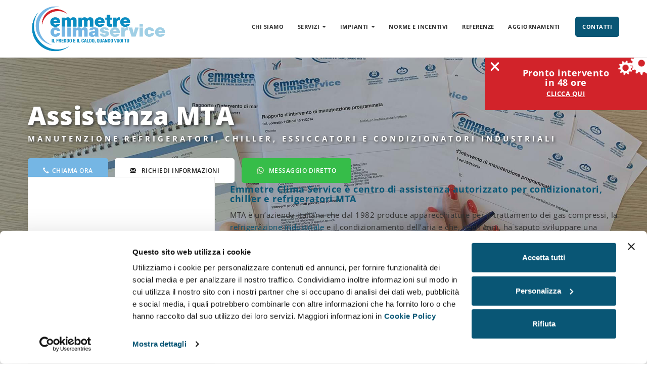

--- FILE ---
content_type: text/html; charset=utf-8
request_url: https://www.emmetreclimaservice.it/assistenza-mta
body_size: 19792
content:


<!DOCTYPE html>

<html lang="it">
<head>
    <script id="Cookiebot" src="https://consent.cookiebot.com/uc.js" data-cbid="8fb3635b-b261-45bf-93d6-5cc7b77c0494" type="text/javascript" async></script>
    <meta charset="utf-8" /><meta name="viewport" content="width=device-width, initial-scale=1.0" /><meta http-equiv="X-UA-Compatible" content="IE=edge" /><link rel="canonical" href="https://www.emmetreclimaservice.it/assistenza-mta" /><title>
	Assistenza MTA | Refrigeratori, chiller e essiccatori
</title>
    <meta name="description" content="Affidati ad Emmetre Clima Service: centro autorizzato per l’assistenza MTA: manutenzione di refrigeratori, condizionatori, climatizzatori e chiller industriali." />
    <meta name="keywords" content="assistenza condizionatori MTA, centro autorizzato Emmetre" />


    <!-- * favicon * -->
    <link rel="shortcut icon" href="/Content/images/favicon/favicon.ico">
    <link rel="apple-touch-icon" sizes="57x57" href="/Content/images/favicon/apple-touch-icon-57x57.png">
    <link rel="apple-touch-icon" sizes="114x114" href="/Content/images/favicon/apple-touch-icon-114x114.png">
    <link rel="apple-touch-icon" sizes="72x72" href="/Content/images/favicon/apple-touch-icon-72x72.png">
    <link rel="apple-touch-icon" sizes="144x144" href="/Content/images/favicon/apple-touch-icon-144x144.png">
    <link rel="apple-touch-icon" sizes="60x60" href="/Content/images/favicon/apple-touch-icon-60x60.png">
    <link rel="apple-touch-icon" sizes="120x120" href="/Content/images/favicon/apple-touch-icon-120x120.png">
    <link rel="apple-touch-icon" sizes="76x76" href="/Content/images/favicon/apple-touch-icon-76x76.png">
    <link rel="apple-touch-icon" sizes="152x152" href="/Content/images/favicon/apple-touch-icon-152x152.png">
    <link rel="apple-touch-icon" sizes="180x180" href="/Content/images/favicon/apple-touch-icon-180x180.png">
    <link rel="icon" type="image/png" href="/Content/images/favicon/favicon-16x16.png" sizes="16x16">
    <link rel="icon" type="image/png" href="/Content/images/favicon/favicon-32x32.png" sizes="32x32">
    <meta name="msapplication-TileColor" content="#bed330" />
    <meta name="msapplication-TileImage" content="/Content/images/favicon/mstile-144x144.png">
    <meta name="msapplication-config" content="/Content/images/favicon/browserconfig.xml">
    <meta id="appleMeta" name="apple-mobile-web-app-title" content="Impianti di riscaldamento e condizionamento industriale | Emmetre" /><meta id="applicMeta" name="application-name" content="Impianti di riscaldamento e condizionamento industriale | Emmetre" />
    <!-- * favicon - end * -->

    <!--[if IE]>
  		<script src="http://html5shiv.googlecode.com/svn/trunk/html5.js"></script>
		<![endif]-->

    <link href="/Content/css?v=NLXJjlbO4KMwaWC33VFc_d-v9cQy6NbIx8BaW69_I_g1" rel="stylesheet"/>



    <!-- HTML5 Shim and Respond.js IE8 support of HTML5 elements and media queries -->
    <!-- WARNING: Respond.js doesn't work if you view the page via file:// -->
    <!--[if lt IE 9]>
      <script src="https://oss.maxcdn.com/html5shiv/3.7.2/html5shiv.min.js"></script>
      <script src="https://oss.maxcdn.com/respond/1.4.2/respond.min.js"></script>
    <![endif]-->

    
        <!-- Google tag (gtag.js) -->
        <script async src="https://www.googletagmanager.com/gtag/js?id=G-N7VE21DF2H"></script>
        <script>
            window.dataLayer = window.dataLayer || [];
            function gtag() { dataLayer.push(arguments); }
            gtag('js', new Date());
            gtag('config', 'G-N7VE21DF2H');
        </script>
    

    <script type="text/javascript">
        var googlemapapikey = 'AIzaSyDTfyJvzFaLwGsnw_Bs3zuEBws9vr-PwY8';
        var operativeofficetitle = 'Emmetre Clima Service S.r.l';
        var operativeofficedetail = 'Via Campania, 11 - 24040 - Ciserano -  (BG)';
        var operativeofficelatitude = '';
        var operativeofficelongitude = '';
        var registeredofficetitle = 'Emmetre Clima Service S.r.l';
        var registeredofficedetail = 'Via Campania, 11 - 24040  - Ciserano -  (BG)';
        var registeredofficelatitude = '';
        var registeredofficelongitude = '';
    </script>

    <!-- Global site tag (gtag.js) - Google Ads: 743778544 -->
    <script async src="https://www.googletagmanager.com/gtag/js?id=AW-743778544"></script>
    <script> window.dataLayer = window.dataLayer || []; function gtag() { dataLayer.push(arguments); } gtag('js', new Date()); gtag('config', 'AW-743778544'); </script>
    <!-- Event snippet for Chiamate da sito (clic su mobile) conversion page In your html page, add the snippet and call gtag_report_conversion when someone clicks on the chosen link or button. -->
    <script> function gtag_report_conversion(url) { var callback = function () { if (typeof (url) != 'undefined') { window.location = url; } }; gtag('event', 'conversion', { 'send_to': 'AW-743778544/EG1gCKrB1aABEPDR1OIC', 'event_callback': callback }); return false; } </script>

    <script src='https://www.google.com/recaptcha/api.js'></script>

    <!-- Start of HubSpot Embed Code -->
    <script type="text/javascript" id="hs-script-loader" async defer src="//js-eu1.hs-scripts.com/146111077.js"></script>
    <!-- End of HubSpot Embed Code -->
</head>
<body id="marchi_mta" class="lang-it">
    <form method="post" action="./assistenza-mta" id="main" class="full-height">
<div class="aspNetHidden">
<input type="hidden" name="__EVENTTARGET" id="__EVENTTARGET" value="" />
<input type="hidden" name="__EVENTARGUMENT" id="__EVENTARGUMENT" value="" />
<input type="hidden" name="__VIEWSTATE" id="__VIEWSTATE" value="znCSSCmb3VBX76q1RHChgCqDekGyLmkHL8LAeeo8zCDGSZOvhZJO6k+Ulwa7JFEMBK2fBdQbQnUJfNmEZRMw2UpzDS3urgVmpuAX5WJGt529xgwNlYlbfGqJmooFH6K+olyEx+2bzibTvDYBPdDU7xPicmtsUxX8aeXXnX3eBdfaCe8MDG0nNrZeEbwHf/GQcnouW9yFbYQTdOfWEJNcFAsCKoTNl1+fcXlxp851FGezzBd0Gv8S7iSPu2BQTqfSLyH4yYp/9F8agOzUwm4MyLL0w/T6vb7iQuL4BX4RVxx3LCTf1ZB+WuJ1k+8W7CxGbLb1CsgTZzzGm5/wcWQrqv3HKuZ/5ltjZliyEU/0yaruze9YdR5HVmuCkC0LeCUQOCJE6q+jPU6A6mMrYnPN6SB3KLpSlLtVg8SEpckf+q/Lwogg14cNhASgeMf4EvOpDRRcxZRw0NN7TTcj0AHZ7aAw9lqPDrbJ8pFvmX5j59fCRF+XfQ83hwV8eucroaLxAcSOu2m8XIKouG5dTEI0XLvjIONzOHnCjDlhIcKmAMLS8PmUoq7AtLOB0r4QWcHFP6KXpLBirH/F5FVJmCjtmrN9v/jDIItLKZyDiQvFjssnzC2lLJ68WMPuBKxJ8kqIR8tjn619p3tW1GhtMn5yiz/47O4SbZlx/1k5MIi0y5z5e2GYLT3zRDkzOGEwJaCFriwEL2AmoeiopR+BdZtI/5XuG4FuUmFIToI4v8b8NIomINf9mMBqyPTuzUd1M97QKI6J0svm4sCYNkU5O9q/aZ7yaM/[base64]/[base64]/KmUotps/LNdBmEMeltvqIucHiQwVQKSjJjS4d8nBDOTjOfm3554NL2Xx7w3zBVLUoH6Nj1Tx556GskbD7hhYApa5Keex3R/viQTf1BLXLD78hDDIAYIeGbAUZwk+CBpt4+KGNGaT1ysY/G7V/wxnzYhG8CPzumbVSD0IoiuPvNEFw42Z9iiAgtnU9wCtlh+BRuv+jauLW/6ZJChrwdUM7LjcEt0miabreQw46uWS5C9Ceg18VVU/CfcuSAbogjUMjXipiH7KO1mdtRPqVEBSzdblxQ35aIwbUFcfy3FMyQPJnbaoQx0zYrCUjeHADBRWiP8J/KqcgYpb8D8OGEeAzpWBDnv2pDM+dp7SRx+3Ru+YFAkosGEo075dM3vuFWynMRsWtj9ru1rsQb0y+rMNczTcfh5VBHAI4IvJIj+fxJfEyff0Ls4lZTZNciwFUucm3P2HMXIeAo+97VQNIFnlIBzVz3SBa9o3863A/rSzsVKQAVXb+tM3+jwDCrCE4/3PZm7+02NJAbTPxRq+NHqTGbbpdLaLgJxW3Yjo/VtBokcb/JfYOCiTPfKUCZgZPu3YZuyZW/Zl6aQ/XJ8ioHXpJO2q1vbX2TQ/sbitcjxYt+9vLJxXCFNrJieQGKG4g4z2CDXIOhZoizy6ru8VHzar8S7yBEHXv8oHUzBzkY0qf1Qpvz+2m55iFQyQpefWfEp6UilKXImL9khd5uWMGxLOA7lqm8PJFUt8T0n9z8uNO3szN9uB47Em2bDsvt5jGNbpMFSM33yA/YnFn8YF5BuN0Yp2uVwF2QqFjlNkCNKqr79FshJCVGXaneNZutDX6/Fo1zhWbkJgGDXViyCVdOfalXKWKoh+teItDr+eFW8InXqWiPxvZb9PMFLlQ4XaXU898MmEiCZiVKY5bRrQIUV9CIjgS3gBJM612Bb++VAjnQIFju1AeL/V8lEAb2droZ3si6oGNy/jl8DIgLDTeGjHWs/XcHcivjeIA4eIUerzhdBDNRRKOPqCh7pi9JwDAu6kPi7Kt2Xx8107vepDebz8NFRsCS1tTnmm2224IIQ0PeXqKblkJgJOs/gg6C4jpIq/TlyQ4evw63DAaqGMk7HKryneqUNdCLEO7JuCE+A9MXKL7v70AclFoLeb/+oggk2S4USRYRKLtXWuVCMCEMJ2oyuu9wf8fEubb7wPceG6g86qEFNtqG0f+WyQcdKeSXHYbpEMogvd10NQYCrgozP59ptynp3DM5P0Q9vhrCF4ke/3Nz/XtDtQ3jIKTxekkx0slHvSlR/0vTC9iOW0RCF5cdOg8gRRshnTFx9dWi3ed2mKg1SKa384DCsrgQmuO0RSi4OJRLlZXTo8PsGC0ZPXt6/[base64]/qsIy0MhZeVg+i52JFtyN37PeB8Da9hKp+ZeTvT1D8zECUeNPr2E1RA+x88ANs6A2DD9lkslAxZepJlOyb7DxkjfQh3x+rtBtSAYAJv+hzA5g2HCLDVKMkJF/bWb5vM6mshTOaHPxdYHRBum9c3g3YckXbzwe6uYMOrsxBblyDvEmwOBhDQOrZsXz+Sj6i+SaaWe9Ad137Pwf6A4nygtoABktQjMlzVOnH/5beSE2Md7Hlk+Ffm89kw3rjB7/Mbpy7I3BRuMnA4Y7wrvASTBzknb+5Bb1aedMK03Ip4bGUMB5YlZq6BCSzgcdsRIiOWQdZ4HYtjIQNxaalkSgpbYd3QT2wdhRLGX/sZeBQ96HZwJtL63h++ziu1awvpAnfY7pezufWg9Mm3+Bh4yxxgxV0h4sqtMx/YFtU+CrT2ejiaO0B4Wp1TmQxmLgwjViPulJSBGqoDDpxJvshHCuYWmhwOfhpqjINikRf1dMA/wO4YlIzwnqjnBcY86Rf45kh3e9IQgMceT9DndtLjtsHQgg5npY9G8pF3ZPy17tuO2epNeOx1fKF9Lc+/eN3p3qSCGwrDNp6zECVTCdE/qtaKlzO/yYMw47lj15yGpoBqSW/bdteZB3E9mdOEXEAptLSoDnezjpiVYJT1WLC9/jOhbTeeA5zD33qDjCJmDVJ7Vo/Ei2IIRRWh5oNwkHIcOzaBkDMI+ZNg5mJAlfEjcbyRj4azypSI+RTNbmXA9KznYXZh+9eMfn0ZpvQvOfSZO0jw9L/HNDaSMvG9pbsdWDJvZ25GRGrUI74vtUg5ikoS+XFnksJ5V9nhoDyyn+sWedsl+D5ZODC1U8+mXnEB91U0o57coKnUVR9bhO4tVDm8OxUg+UsilGoWUjcyqy0L0LL0Xso/778QDY/PqxNPEn4pyqwd2s+Iiy+QCzGtF7fneF3XDCzJAu331/EvatehD6pFv180gV1KiswAelC1LnIQa+AeNOJRI0t9SAH2ZftanKi5kFFxnWCW2LwWf9Gt9+bkat18DjGNhyNf/mNKfLV/rh2PWSmpiy2kVvCDqAXnsuXlqlQAljX1ZCvSN/F+go6ojt3Gk9WNEFHmkvuKjY6RNgJdRdk9ptGV8WRSfUeaqFZC308xYvTHOVqtu+r3hxXdWFrIZof22E+XP68jk1/+gnKEV7jhq+X1BHsSlxOIgpAYKoROYbEt52ZWvVEqXeJrz3I2gSnLshugC4wFjwXc6jalVzuRkSzHhVl8usyWgu4Z4iKtIaDue3X19hY1z12j0Bn1B39EZfZS3KYALMDhE3wDuNwpgQ3BPtfAynb6aAo4r8rGLcNRl5Qocy9NDj8VP7VsjWI/25ZZw5kFBNCm0z69oV+X33yWV2w//cPLvc1gIa2DqKaxymmfTKBGEfcVtVbGx/4+x5Z00kelxQqVh+gFiGkBzHjK1FNUuUK4zKnwL9YgZJK+BkkHFvV7odXl3c0MjOARGIOcksn6vpnl5soOEcM4ppbTG3GPcNqhtwL76TslK+OCEIvqYIz1rMu3+tIXHeyU8ZaoQLqrgLDh9ZW1xEhfKT7zeklr41vAUwaxUdfmVDCxorelDarnjdH+2YO/osQf1xnsXiuf2sWi70E1rFexilzY+MCHzvAL5ZZyfoWSLchWAHJzw19xVD3BQ0b5csqU+/SelpR97CFbOaa9P7uWDAW5ZGJc4GIhYGQYBG0BJ4g99WSMOC4T4LuA7GxXJsz4+cTGEJb8w8eklFkhnv5QI4j18wGbhU7bQhksBB8mqM7qZDSdDKTuaUD1K79JgYHVN/NOZJM2a7AHefETfg8ewOEkA3sluBNAsfHKW4Bb4VIsyJjz0XiaIomLDgmGYR8yHEeze9WYP2IApZwkD4nhEFcX/j/FlYxHzbVEpRHBPb7DHtyQ9uwNnQFsd9vOdrAXpU8/3jKvYeS78iX2x+NYB+Oe/N9epQzsXwjMGbAPSPwZmPIopT/839voGgxKbKh3OT2Fo2mY4ZkEv4Yh4ehNgZIqeKuJ9qBky5wdgF7uHo/Xk39RVlcMb8LIrfp069WYsckiFqUK0J0/kxt3FC0ORiJY6wRCJDYwBiEJRQn0xjVWmSvpSsX1M3psPfsxfRnULQ1wNG48XJbChRSuK8WcM0UXa23yZvBXwyj9T/r6g9y4byTd0DJ3n5YEPr7u7o5wZxkOl6QeyM+nwLX3kcrfbul3LFnMl9vtr2GaSnvh0KaNZih0e+KRfp+4746cxMq2VXmSLZamQVN786+tnp8f+lgFp0k2RcSqkBjMmDhKBS90Rhv0kRMZBfWUjttTPUwmRa+kIuuifc4QFGg0k4R9QUtUVF/lj/Q2E2ouww7bJ4hTY2qbN9sfT7wi//[base64]/p+B8wUYIMS+ClOhAhwr7TfGVgEh1rYfbGq7LjqCcugMpoAyvLHr23cu1yhRuPgIdrNLkSXpJLUymicPDpOdKQEXVhM6YMyycSoo5ipfYKpHn5lKVUUF5bn2r2gUxuvTBB76JaGiiY0j51nPUn213LLsdhMWMYzDDn/bhMioi7bzwhu7ONMvCj5L/8O1oapO3DV4Ieopiz4utgbfURUpWeelKgMZiODOBCzNSnV8Pfhd+ZFfucAYumMhGtgiASsAZIrM4+LHiEBvQ12v3Ht71RQnikb+OUQZMfOPWTNrKYdqqDgH0pjyPgjkmZM7Yo0jwO3QpTtmktlVZ5vyEoV1wu/rhEdhnYqUTi9Jnadi8GqgU5qF1tlHUG5s8o9jbqLXF/NT7tYM3uPp9IQX+uwSNQyz0cb/89/dONYHwy++gg9A/rAPngzVAF58/j9xdSNRU/Xj2scdc6Sk0nT0ORGgK3r5GHNIgZwXog26ztlXFdDrGUSoUVcC3+Lv1IkHtaj7CwubAIALjTp00TOFLwOivsE2wF9exqIWUhBNULfDBVgVCz9f2cvFi2JjgMqg3UO9hYHNS7irmcC+WFu9TPYx5WiIkwxsWJDpvJLy/iw6UP7dCxNptDQrr9b2cI7XLCwXh3JIZiDNtg6xBwx93tQVRbSyNnudoGA0wuUAU2tiX4RIPG0U251c75fz0DFMGTdeY32zK3MRZKsm3qkXSZexZmEdso53eUkWBUvHQ96gBfHEfslPd/ykV2iZBzStCw51DQQYJ5rFmXzGOU4HrqIVR5kTX3+/OhZXgMzkIeh+jHIFyqcOg/uxC8a16jZ57SojvUrebSeEjIg4FO/3fYNq3Q2cF8E4mjnMjrBYuIoOSDQvth0DoeccBI+nVEtMz6zvOs7fr2cT2CipDBEIzhANOncKmQMRy2OfkC1oOspHuKB0Orb5VzVXsATLq8hHVeJYA/RWvv2QSmebUCG9UEQkHk8lPffQ7ojgYdya5qvGt8QKk9tyqk6+7b0QQRiXMKfKz0DqetvM4R4c0DMkgdtYSeYu2OTcdnXF+UHtGm0L4BEb755JfaKC4U6TyOC+dp9XyxWxUW/5Mt8evukXvqblgEUGV6agsbdZWEHLnuATuDyA47BILmiyJGsoHYiskWu/L+AkicBDKb4rhNrHNpm6o4H6oI6O3mpz1+w5E36zUA6REJkH/8FEf3odXp9XtbQ3i8Q25NoxgJIKnYtIBjyLUPHdpC1tEklo90w=" />
</div>

<script type="text/javascript">
//<![CDATA[
var theForm = document.forms['main'];
if (!theForm) {
    theForm = document.main;
}
function __doPostBack(eventTarget, eventArgument) {
    if (!theForm.onsubmit || (theForm.onsubmit() != false)) {
        theForm.__EVENTTARGET.value = eventTarget;
        theForm.__EVENTARGUMENT.value = eventArgument;
        theForm.submit();
    }
}
//]]>
</script>


<script src="/WebResource.axd?d=pynGkmcFUV13He1Qd6_TZGmYTfw-7VNnLsP5A-yv8eyRorpPE12j0Ys13j4KtO8acAjARo5mdl1Zl3V0XnDZsQ2&amp;t=638901608248157332" type="text/javascript"></script>

<div class="aspNetHidden">

	<input type="hidden" name="__VIEWSTATEGENERATOR" id="__VIEWSTATEGENERATOR" value="DC4329EB" />
	<input type="hidden" name="__SCROLLPOSITIONX" id="__SCROLLPOSITIONX" value="0" />
	<input type="hidden" name="__SCROLLPOSITIONY" id="__SCROLLPOSITIONY" value="0" />
	<input type="hidden" name="__EVENTVALIDATION" id="__EVENTVALIDATION" value="q7VWrEyxzfjdQhorDBrkuiFOAMzn+cufbujY9CFJT/t3mLZ+76HRiT8dUg8orITlJqhzQ/alXukBXEbpxKKGY1e2fzvtz8V9vsVncESqWYd3qP3fGGrmN4rguElGvBkkRL9Df7jg9GqoddaGTmKRQfMMaD5hCSsvmWONa5bkQHUvQTyU0K2QcP5cq0XGioFaihEO+3oVcA0yUMDP14viWWTQ8deBaLtu2zC9XmHgbsuXkhwwgmBHIz1RmsRZ/YCFCK8GsXLVnnu1pnbeHmPrSJCwqXIVz82hoAGeyXSUHxUXOY4CYJOhKRqbZn6pr1li" />
</div>
        <div id="wrap">
            
            <div class="menu-mobile-block hidden-lg hidden-md" id="menuMobile">
                <div class="header-xs col-xs-12 nopadding">
                    <div class="container">
                        <div class="row">
                            <div class="col-xs-8">
                                <a style="text-align: left;" href="/" title="Home">
                                    <img src="/Content/images/condizionatori-industriali.png" class="logo" title="condizionatori industriali" alt="condizionatori industriali" />
                                </a>
                            </div>
                            <div class="col-xs-4">
                                <span onclick="closeMobileMenu()">
                                    <img src="/Content/images/bruciatori-industriali.png" class="menu-mobile-close" title="bruciatori industriali" alt="bruciatori industriali" /></span>
                            </div>
                        </div>
                    </div>
                </div>
                <div class="col-xs-12 menu-mobile-links">
                    <ul>
                        <li><a href="/" title="Home">Home</a></li>
                        <li><a href="/climatizzazione-e-riscaldamento-industriale" title="Chi siamo">Chi siamo</a></li>
                        <li><a class="dropdown-toggle" data-toggle="dropdown" href="/servizi" title="Servizi">Servizi<span class="caret"></span></a>
                            <ul class="dropdown-menu" role="menu">
                                
                                        <li><a href="/servizi/centro-assistenza-tecnica">Centro Assistenza tecnica</a></li>
                                    
                                        <li><a href="/servizi/manutenzione-riparazione-impianti">Manutenzione e riparazione</a></li>
                                    
                                        <li><a href="/servizi/manutenzione-programmata">Manutenzione programmata</a></li>
                                    
                                        <li><a href="/servizi/trattamento-anti-legionella">Trattamenti anti legionella</a></li>
                                    
								<li><a href="/noleggio-macchinari" >Noleggio macchinari</a></li>
                            </ul>
                        </li>

                        <li>
                            <a class="dropdown-toggle" data-toggle="dropdown" href="#" title="Servizi di sanificazione">Impianti<span class="caret"></span></a>
                            <ul class="dropdown-menu" role="menu">
                                
                                        <li><a href="/impianti/impianti-condizionamento-industriale">Climatizzazione e condizionamento industriale</a></li>
                                    
                                        <li><a href="/impianti/condizionamento-di-precisione">Condizionamento di precisione</a></li>
                                    
                                        <li><a href="/impianti/refrigeratori-e-chiller">Refrigeratori e chiller industriali</a></li>
                                    
                                        <li><a href="/impianti/impianti-frigoriferi-industriali">Impianti frigoriferi industriali</a></li>
                                    
                                        <li><a href="/impianti/essiccatori-industriali">Essiccatori industriali</a></li>
                                    
                                        <li><a href="/impianti/impianti-di-riscaldamento-industriali">Impianti di riscaldamento industriale</a></li>
                                    
                                        <li><a href="/impianti/caldaie-industriali">Caldaie industriali</a></li>
                                    
                                        <li><a href="/impianti/pompe-di-calore-industriali">Pompe di calore industriali</a></li>
                                    
                                <li><a href="/chc">Macchine personalizzate</a></li>
                            </ul>
                        </li>

                        <li><a href="/incentivi-e-norme" title="Norme e incentivi">Norme e incentivi</a></li>
                        <li><a href="/referenze" title="">Referenze</a></li>
                        <li><a href="/aggiornamenti" title="Aggiornamenti">Aggiornamenti</a></li>
                        <li><a href="/contatti" title="Contatti">Contatti</a></li>
                    </ul>
                </div>
            </div>
            
            <div id="header">
                <div class="container header-container">
                    <div class="row">
                        <div class="col-xs-6 col-sm-6 col-md-2 col-lg-3 header-logo">
                            <a href="/" title="Home">
                                <img src="/Content/images/condizionatori-industriali.png" class="logo" />
                            </a>
                        </div>
                        <div class="col-xs-12 col-sm-12 col-md-10 col-lg-9 header-menu">
                            <div class="navbar navbar-default header-navbar">
                                <a class="hidden-md hidden-lg" onclick="return gtag_report_conversion('tel:0354813382'); " href="tel:+390354813382">
                                    <img src="/Content/images/installazione-condizionatori-industriali.png" class="phone-xs" title="installazione condizionatori industriali" alt="installazione condizionatori industriali" />
                                </a>
                                <button type="button" class="navbar-toggle" onclick="openMobileMenu()">
                                    <span class="icon-bar"></span>
                                    <span class="icon-bar"></span>
                                    <span class="icon-bar"></span>
                                </button>
                                <div class="navbar-collapse collapse">
                                    <ul class="nav navbar-nav">
                                        <li id="liabout" class=""><a href="/climatizzazione-e-riscaldamento-industriale" title="Chi siamo">Chi siamo</a></li>
                                        <li id="liservices" class="">
                                            <a class="dropdown-toggle hidden-xs" data-toggle="dropdown" href="#" title="Servizi">Servizi<span class="caret"></span></a>
                                            <ul class="dropdown-menu hidden-xs">
                                                
                                                        <li><a href="/servizi/centro-assistenza-tecnica">Centro Assistenza tecnica</a></li>
                                                    
                                                        <li><a href="/servizi/manutenzione-riparazione-impianti">Manutenzione e riparazione</a></li>
                                                    
                                                        <li><a href="/servizi/manutenzione-programmata">Manutenzione programmata</a></li>
                                                    
                                                        <li><a href="/servizi/trattamento-anti-legionella">Trattamenti anti legionella</a></li>
                                                    
                                                <li><a href="/noleggio-macchinari" >Noleggio macchinari</a></li>
                                            </ul>
                                        </li>

                                        <li id="lisanificazione" class="">
                                            <a class="visible-xs" href="#" title="Servizi di sanificazione">Sanificazione</a>
                                            <a class="dropdown-toggle hidden-xs" data-toggle="dropdown" href="#" title="Servizi di sanificazione">Impianti<span class="caret"></span></a>
                                            <ul class="dropdown-menu">
                                                
                                                        <li><a href="/impianti/impianti-condizionamento-industriale">Climatizzazione e condizionamento industriale</a></li>
                                                    
                                                        <li><a href="/impianti/condizionamento-di-precisione">Condizionamento di precisione</a></li>
                                                    
                                                        <li><a href="/impianti/refrigeratori-e-chiller">Refrigeratori e chiller industriali</a></li>
                                                    
                                                        <li><a href="/impianti/impianti-frigoriferi-industriali">Impianti frigoriferi industriali</a></li>
                                                    
                                                        <li><a href="/impianti/essiccatori-industriali">Essiccatori industriali</a></li>
                                                    
                                                        <li><a href="/impianti/impianti-di-riscaldamento-industriali">Impianti di riscaldamento industriale</a></li>
                                                    
                                                        <li><a href="/impianti/caldaie-industriali">Caldaie industriali</a></li>
                                                    
                                                        <li><a href="/impianti/pompe-di-calore-industriali">Pompe di calore industriali</a></li>
                                                    
                                                <li><a href="/chc">Macchine personalizzate</a></li>
                                            </ul>
                                        </li>
                                        <li id="linews" class=""><a href="/incentivi-e-norme" title="News">Norme e incentivi</a></li>
                                        <li id="lireference" class=""><a href="/referenze" title="">Referenze</a></li>
                                        <li id="liaggiornamenti" class=""><a href="/aggiornamenti" title="">Aggiornamenti</a></li>
                                        <li id="licontacts" class=""><a href="/contatti" title="Contatti" class="btn-contacts">Contatti</a></li>
                                    </ul>
                                </div>
                            </div>
                        </div>
                    </div>
                </div>
            </div>

            <a class="intervento-top hidden-xs hidden-sm" href="tel:+39 035 4813382" id="HrefModal">

                <span class="h6 targhetta"><span class="close-targhetta">
                    <img src="/Content/images/Generic/close.svg" /></span>Pronto intervento<br />
                    in 48 ore
                    <span style="display: block; margin-top: 8px; text-transform: uppercase; text-decoration: underline; font-size: 14px;">+39 035 4813382</span>
                    <img src="/Content/images/pages/home/assistenza-condizionatori-industriali.gif" title="assistenza condizionatori industriali" alt="assistenza condizionatori industriali" />
                </span>
            </a>
            <a onclick="return gtag_report_conversion('tel:0354813382');" class="intervento-top" href="tel:+390354813382" class="hidden-md hidden-lg">
                <span class="h6 targhetta"><span class="close-targhetta">
                    <img src="/Content/images/Generic/close.svg" /></span>Pronto intervento<br />
                    in 48 ore
                    <span style="display: block; margin-top: 5px; text-transform: uppercase; text-decoration: underline; font-size: 13px;">Clicca qui</span>
                    <img src="/Content/images/pages/home/assistenza-condizionatori-industriali.gif" title="assistenza condizionatori industriali" alt="assistenza condizionatori industriali" />
                </span>
            </a>

            


            
    <div class="title-internal" style="background: url(/Content/images/copertina_manutenziona_programmata.jpg) no-repeat center center; webkit-background-size: cover; -moz-background-size: cover; -o-background-size: cover; background-size: cover;">
        <div class="v-align-middle">
            <div class="container">
                <div class="row">
                    <div class="col-xs-12">
                        <h1>Assistenza MTA</h1>
                        <h2>Manutenzione refrigeratori, chiller, essiccatori e condizionatori Industriali</h2>
                        <div class="col-xs-12 clear margin-v-small"></div>
                        <a class="call-top inline-block margin-r-small" href="tel:+390354813382">
                            <span class="btn-lightblue"><span class="glyphicon glyphicon-earphone inline-block margin-r-mini"></span>Chiama ora</span>
                        </a>
                        <a href="#Consulenza" class="scrollto inline-block margin-r-small">
                            <span class="btn-white"><span class="glyphicon glyphicon-envelope inline-block margin-r-small"></span>Richiedi informazioni</span>
                        </a>
                        <div class="col-xs-12 hidden-sm clear margin-t-small padding-t-mini"></div>
                        <a class="wa-top" href="https://wa.me/+393467874777" target="_blank">
                            <span class="btn-whatsapp">
                                <img class="whatsapp-icon inline-block margin-r-mini" src="/Content/images/Generic/whatsapp.png" />Messaggio diretto</span>
                        </a>
                    </div>
                </div>
        </div>
    </div>


            

    <div class="container margin-v-xlarge">
        <div class="row">
            <div class="col-xs-12 col-md-4">
                <img src="/Content/images/marchi/mta_new.jpg" class="img-responsive img-logo-cert" alt="Assistenza condizionatori MTA" title="Assistenza condizionatori MTA" />
            </div>
            <div class="col-xs-12 col-md-8 txt-cert">
                

                <h3 class="bold margin-b-small">Emmetre Clima Service è centro di assistenza autorizzato per condizionatori, chiller e refrigeratori MTA</h3>
                <p>
                    MTA è un’azienda italiana che dal 1982 produce apparecchiature per il trattamento dei gas compressi, la <a href="https://www.emmetreclimaservice.it/impianti/refrigeratori-e-chiller">refrigerazione industriale</a> e il condizionamento dell’aria e che, negli anni, ha saputo sviluppare una presenza commerciale a livello mondiale, guadagnandosi un’ottima reputazione per la qualità dei suoi prodotti, per la flessibilità e l’attenzione al cliente.
                </p>
                <h3 class="bold margin-b-small">Centro assistenza MTA</h3>
                <p>
                    Emmetre Clima Service è stato selezionato da MTA come <b>Centro di Assistenza Autorizzato</b> per la riparazione, la manutenzione ordinaria e straordinaria, il montaggio di ricambi e accessori, il collaudo di nuove installazioni e per interventi nel periodo di garanzia sugli <a href="https://www.emmetreclimaservice.it/impianti/impianti-condizionamento-industriale">impianti di condizionamento e climatizzazione</a>.
                </p>
                <p>
                    Grazie ad una struttura flessibile e a professionisti costantemente aggiornati siamo in grado di operare con tempestività e competenza, limitando al minimo eventuali tempi di fermo macchina.
                </p>
                <p>
                    Il nostro team garantisce consulenza e supporto per tutto il ciclo di vita dei sistemi e per tutte le unità installate, opera da sempre garantendo il miglioramento delle prestazioni dell’impianto in termini di efficienza e risparmio energetico.
                </p>
                <p>
                    Siamo inoltre qualificati e certificati per adempiere agli obblighi di legge riguardanti il regolamento e la relativa Banca Dati (ex. <a href="https://www.emmetreclimaservice.it/incentivi-e-norme/dichiarazione-f-gas"><b>dichiarazione F-Gas</b></a>) e il libretto unico d’impianto, nonché la sanificazione dei pacchi alettati e dei filtri.
                </p>
                <h3 class="bold margin-b-small">Contatta il nostro centro assistenza autorizzato</h3>
                <p>
                    Emmetre Clima Service è Centro Assistenza Autorizzato anche per condizionatori e climatizzatori <b><a href="/assistenza-condizionatori-clint">CLINT</a>, <a href="/assistenza-condizionatori-fiocchetti">FIOCCHETTI</a>, <a href="/caldaie-baltur-assistenza">BALTUR</a>, <a href="/assistenza-condizionatori-blue-box">BLUE BOX</a>, <a href="/assistenza-condizionatori-emicon">EMICON</a>, <a href="/assistenza-condizionatori-rc-it-cooling">RC IT COOLING</a>, <a href="/assistenza-condizionatori-climaveneta">Climaveneta</a></b>.
                </p>
                <p>
                    Forti della decennale esperienza tecnica nel settore, rispondiamo anche a richieste e necessità per impianti di altri produttori come Clivet, Eurochiller, Carrier, Aermec, Hiross e Rhoss.
                </p>

                
            </div>
        </div>
    </div>

    <div class="clear col-xs-12"></div>

    <div id="MainContent_wrapOtherElements" class="wrap-other-elements">
        <div class="container">
            <div class="row other-element-boxes">
                <div class="col-xs-12 center">
                    <h4>I nostri interventi</h4>
                </div>
                <div class="col-xs-12 owl-carousel owl-theme">
                    
                            <div class="item" data-click="a">
                                <a class="hidden" href="/interventi/da-ciserano-al-senegal-con-un-refrigeratore-mta"></a>
                                
                                <img src="https://www.emmetreclimaservice.it/files/news/0/7/0_ico.636807218259189109.jpg" class="img-responsive" />
                                <p class="title-news bold truncate">Da Ciserano al Senegal con un Refrigeratore MTA</p>
                                <span>Recentemente il nostro Team di tecnici è stato in Senegal per installare un Refigeratore MTA presso ...</span>
                            </div>
                        
                            <div class="item" data-click="a">
                                <a class="hidden" href="/interventi/gruppi-frigo-mta-in-pompa-di-calore"></a>
                                
                                <img src="https://www.emmetreclimaservice.it/files/news/0/19/0_ico.638134398028510040.jpg" class="img-responsive" />
                                <p class="title-news bold truncate">Gruppi frigo MTA in Pompa di Calore</p>
                                <span>
I nostri tecnici hanno recentemente installato 3 gruppi frigo MTA (rispettivamente di 260, 160 e 9...</span>
                            </div>
                        
                            <div class="item" data-click="a">
                                <a class="hidden" href="/interventi/in-egitto-per-un-importante-progetto-di-climatizzazione"></a>
                                
                                <img src="https://www.emmetreclimaservice.it/files/news/0/84/0_ico.638939784382284591.jpg" class="img-responsive" />
                                <p class="title-news bold truncate">Importante Progetto di climatizzazione in Egitto</p>
                                <span>Sita nella periferia de IL CAIRO, la Camiceria Valoti LTD ci ha affidato la realizzazione dell’impia...</span>
                            </div>
                        
                </div>
            </div>
        </div>
    </div>

    <div class="clear col-xs-12"></div>

    

<div class="col-xs-12 nopadding" id="Consulenza">
    <div class="container padding-v-large">
        <div class="row">
            <div class="col-xs-12 center text-left-xs">
                <h2 class="h4">Richiedi informazioni</h2>
                <p class="h5">
                    Compila il form per richiedere informazioni,<br />
                    un preventivo personalizzato o una consulenza
                </p>
            </div>
            <div id="MainContent_ContactsMarchi_PnlModule">
	

                <div class="col-md-2"></div>
                <div class="col-md-8 nopadding">
                    <div class="row">
                        <div class="col-xs-12 col-sm-6 form-group">
                            <div class="col-xs-12 form-text-custom">
                                <input name="ctl00$MainContent$ContactsMarchi$txtFirstname" type="text" id="txtFirstname" class="form-control" placeholder="Nome *" />
                                <span id="spanFirstname" class="hidden" style="color: #fff;">Campo obbligatorio</span>
                            </div>
                        </div>
                        <div class="col-xs-12 col-sm-6 form-group">
                            <div class="col-xs-12 form-text-custom">
                                <input name="ctl00$MainContent$ContactsMarchi$txtLastname" type="text" id="txtLastname" class="form-control" placeholder="Cognome *" />
                                <span id="spanLastname" class="hidden" style="color: #fff;">Campo obbligatorio</span>
                            </div>
                        </div>
                    </div>
                    <div class="row">
                        <div class="col-xs-12 col-sm-6 form-group">
                            <div class="col-xs-12 form-text-custom">
                                <input name="ctl00$MainContent$ContactsMarchi$txtCompany" type="text" id="txtCompany" class="form-control" placeholder="Azienda" />
                            </div>
                        </div>
                        <div class="col-xs-12 col-sm-6 form-group">
                            <div class="col-xs-12 form-text-custom">
                                <input name="ctl00$MainContent$ContactsMarchi$txtMail" type="text" id="txtMail" class="form-control" placeholder="E-mail *" />
                                <span id="spanMail" class="hidden" style="color: #fff;">Campo obbligatorio e da formattare correttamente</span>
                            </div>
                        </div>
                    </div>
                    <div class="row">
                        <div class="col-xs-12 col-sm-6 form-group">
                            <div class="col-xs-12 form-text-custom">
                                <input name="ctl00$MainContent$ContactsMarchi$txtTelephone" type="text" id="txtTelephone" class="form-control" placeholder="Telefono *" />
                                <span id="spanTelephone" class="hidden" style="color: #fff;">Campo obbligatorio</span>
                            </div>
                        </div>
                        <div class="col-xs-12 col-sm-6 form-group">
                            <div class="col-xs-12 form-text-custom">
                                <input name="ctl00$MainContent$ContactsMarchi$txtMarca" type="text" id="txtMarca" class="form-control" placeholder="Marca impianto" />
                            </div>
                        </div>
                    </div>
                    <div class="row">
                        <div class="col-xs-12 col-sm-6 form-group">
                            <div class="col-xs-12 form-text-custom">
                                <input name="ctl00$MainContent$ContactsMarchi$txtCity" type="text" id="txtCity" class="form-control" placeholder="Città *" />
                                <span id="spanCity" class="hidden" style="color: #fff;">Campo obbligatorio</span>
                            </div>
                        </div>
                    </div>
                    <div class="row">
                        <div class="col-xs-12 form-group">
                            <div class="col-xs-12 form-text-custom">
                                <textarea name="ctl00$MainContent$ContactsMarchi$txtMessage" rows="7" cols="20" id="txtMessage" class="form-control text-message" placeholder="Messaggio *">
</textarea>
                                <span id="spanMessage" class="hidden" style="color: #fff;">Campo obbligatorio</span>
                            </div>
                        </div>

                        <div class="col-xs-12 form-group margin-t-small small text-center text-left-xs fancycb">
                            <input id="cbPrivacy" type="checkbox" name="ctl00$MainContent$ContactsMarchi$cbPrivacy" />
                            <label for="cbPrivacy" id="lblPrivacy"><span id="spanPrivacy" onclick="$(this).removeClass(&#39;input-validation-error&#39;);"></span>Dichiaro di aver preso visione dell'<a target="_blank" href="/Content/pdf/Privacy.pdf" title="Privacy" target="_blank">informativa</a> ai sensi del Regolamento EU 2016/679 sulla tutela dei dati personali</label>
                            <span id="spanPr" class="hidden" style="display: block; text-align: right;">
                                <span style="display: inline-block; border-bottom: 1px solid red; color: #fff;">Autorizzazione obbligatoria</span>
                            </span>
                        </div>

                        <div class="col-xs-12 form-group text-center">
                            <div class="g-recaptcha" data-sitekey="6Ldi3aUUAAAAAOwwLZM9-iTDkZgKAopLe8StgnrB">

	</div>
                            <div data-val-displaymode="List" id="MainContent_ContactsMarchi_ctl00" class="field-validation-error margin-t-small bold uppercase" data-valsummary="true" style="color: red;">
		
	</div>
                        </div>

                        <div class="col-xs-12 margin-b-medium hidden" id="SomeError" style="color: white; border: 2px solid red; padding: 10px; text-align: center;">
                            Uno o più campi contengono un errore. Si prega di verificare e riprovare.
                        </div>

                        

                        <div class="col-xs-12 form-group text-center text-left-xs" style="margin-bottom: 0;">
                            <a onclick="javascript:return isContactFormOkServices();" id="MainContent_ContactsMarchi_btnSend" class="btn btn-primary" href="javascript:WebForm_DoPostBackWithOptions(new WebForm_PostBackOptions(&quot;ctl00$MainContent$ContactsMarchi$btnSend&quot;, &quot;&quot;, true, &quot;&quot;, &quot;&quot;, false, true))">Invia messaggio</a>
                        </div>
                    </div>
                </div>
            
</div>
            
            
        </div>
    </div>

</div>



        </div>

        <div id="push"></div>

        <div id="footer" class="col-lg-12 col-md-12 col-sm-12 col-xs-12 color-white">
            <div class="container">
                <div class="row">
                    <div class="col-xs-12 col-sm-4">
                        <p class="h5 bold margin-b-small color-white" id="titleCollapseServices" data-toggle="collapse" href="#collapseServices" aria-expanded="false" aria-controls="collapseServices">Servizi e Impianti</p>
                        <ul class="collapse in" id="collapseServices">

                            
                                    <li><a href="/servizi/centro-assistenza-tecnica" title="Centro Assistenza tecnica">Centro Assistenza tecnica</a></li>
                                
                                    <li><a href="/servizi/manutenzione-riparazione-impianti" title="Manutenzione e riparazione">Manutenzione e riparazione</a></li>
                                
                                    <li><a href="/servizi/manutenzione-programmata" title="Manutenzione programmata">Manutenzione programmata</a></li>
                                

                            
                                    <li><a href="/impianti/impianti-condizionamento-industriale" title="Climatizzazione e condizionamento industriale">Climatizzazione e condizionamento industriale</a></li>
                                
                                    <li><a href="/impianti/condizionamento-di-precisione" title="Condizionamento di precisione">Condizionamento di precisione</a></li>
                                
                                    <li><a href="/impianti/refrigeratori-e-chiller" title="Refrigeratori e chiller industriali">Refrigeratori e chiller industriali</a></li>
                                
                                    <li><a href="/impianti/impianti-frigoriferi-industriali" title="Impianti frigoriferi industriali">Impianti frigoriferi industriali</a></li>
                                
                                    <li><a href="/impianti/essiccatori-industriali" title="Essiccatori industriali">Essiccatori industriali</a></li>
                                
                                    <li><a href="/impianti/impianti-di-riscaldamento-industriali" title="Impianti di riscaldamento industriale">Impianti di riscaldamento industriale</a></li>
                                
                                    <li><a href="/impianti/caldaie-industriali" title="Caldaie industriali">Caldaie industriali</a></li>
                                
                                    <li><a href="/impianti/pompe-di-calore-industriali" title="Pompe di calore industriali">Pompe di calore industriali</a></li>
                                

                        </ul>
                    </div>
                    <div class="col-xs-12 col-sm-4">
                        <p class="h5 bold margin-b-small color-white" id="titleCollapseAssistance" data-toggle="collapse" href="#collapseAssistance" aria-expanded="false" aria-controls="collapseAssistance">Centro Assistenza Autorizzato</p>
                        <ul class="collapse" id="collapseAssistance">
                            <li><a href="/caldaie-baltur-assistenza" title="Baltur">Assistenza Baltur</a></li>
                            <li><a href="/assistenza-condizionatori-blue-box" title="Bluebox">Assistenza Bluebox</a></li>
                            <li><a href="/assistenza-condizionatori-climaveneta" title="Climaveneta">Assistenza Climaveneta</a></li>
                            <li><a href="/assistenza-condizionatori-clint" title="Clint">Assistenza Clint</a></li>
                            <li><a href="/assistenza-condizionatori-emicon" title="Emicon">Assistenza Emicon</a></li>
                            <li><a href="/assistenza-condizionatori-fiocchetti" title="Fiocchetti">Assistenza Fiocchetti</a></li>
                            <li><a href="/assistenza-mta" title="MTA">Assistenza MTA</a></li>
                            <li><a href="/assistenza-condizionatori-rc-it-cooling" title="RC IT Cooling">Assistenza RC IT Cooling</a></li>
                        </ul>
                    </div>
                    <div class="col-xs-12 col-sm-4">
                        <p class="h5 bold margin-b-small color-white" id="titleCollapseArticles" data-toggle="collapse" href="#collapseArticles" aria-expanded="false" aria-controls="collapseArticles">I nostri articoli più letti</p>
                        <ul class="collapse" id="collapseArticles">
                            
                            <li><a href="/aggiornamenti/come-funziona-un-impianto-frigorifero-industriale" title="Impianto frigorifero industriale: cos&#39;&#232;, come funziona, tipologie">Come funziona un impianto frigorifero industriale</a></li>
                            
                            <li><a href="/aggiornamenti/definizione-pulizia-disinfezione-sanificazione-sanitizzazione" title="Disinfezione, sanificazione e sanitizzazione: le differenze">Differenza tra pulizia, disinfezione, sanificazione e sanitizzazione</a></li>
                            
                            <li><a href="/aggiornamenti/differenza-raffrescamento-e-condizionamento" title="Differenza tra raffrescamento e condizionamento: ecco cosa devi s">Differenza tra raffrescamento e condizionamento</a></li>
                            
                            <li><a href="/aggiornamenti/manutenzione-pompa-di-calore" title="Manutenzione pompa di calore: cos&#39;&#232;, frequenza e normative">Manutenzione pompa di calore</a></li>
                            
                            <li><a href="/aggiornamenti/progetto-impianti-termici" title="Progetto impianti termici: normativa, obbligo e costi">Progetto impianti termici: tutto quello che bisogna sapere</a></li>
                            
                            <li><a href="/aggiornamenti/unita-trattamento-aria-industriale" title="UTA, unit&#224; trattamento aria industriale: ecco cosa sono ">Unità trattamento aria industriale</a></li>
                            
                        </ul>
                    </div>
                    <div class="col-xs-12 margin-t-medium padding-t-small company-data">
                        <div class="row">
                            <div class="col-xs-12 col-md-8">

                                <p class="h5 bold margin-b-small color-white">Emmetre Clima Service Srl</p>
                                <p>
                                    Via Campania, 11 - 24040 - Ciserano (BG) | <b>Tel</b>: +39 035 4813382 | <b>Fax</b>: +39 035 4820793 | C.F. e P.IVA: 03351680164 | Reg. Imprese di Bergamo REA 371049 | Capitale sociale € 10.000,00 i.v.
                                </p>
                            </div>
                            <div class="col-xs-12 col-md-4 text-right-md padding-t-mini">
                                <a href="https://www.facebook.com/pages/Emmetre-Clima-Service/1582064665390151" target="_blank">
                                    <img src="/Content/images/condizionatori-industriali-facebook.png" class="margin-r-mini" title="condizionatori industriali" alt="condizionatori industriali" /></a>
                                <a href="https://www.linkedin.com/company/emmetre-clima-service/" target="_blank">
                                    <img src="/Content/images/climatizzazione-industriale.png" title="climatizzazione industriale" alt="climatizzazione industriale" /></a>

                                <span class="block margin-t-small">&copy; 2025 - Powered by <a href="https://www.lumicompany.it/" title="Lumi | Digital Innovation Company" target="_blank" rel="nofollow">Lumi</a>
                                    <br />
                                    <a href="/cookie">Cookie</a> & <a target="_blank" href="/Content/pdf/Privacy.pdf">Privacy</a>
                                </span>

                            </div>
                        </div>
                    </div>
                </div>
            </div>
        </div>

        <div id="cssmedia-xs" class="visible-xs"></div>
        <div id="cssmedia-sm" class="visible-sm"></div>
        <div id="cssmedia-md" class="visible-md"></div>
        <div id="cssmedia-lg" class="visible-lg"></div>

        <div id="cssmedia"></div>

        <!--[if IE 8]>
        <script src="/bundles/fix?v=AEeGZHH7ySIZ1k2zVOlbJwp6V6GHaPUj2nuSn8snscs1"></script>

        <![endif]-->
        <script src="/bundles/js?v=DX5I2K9YJ9Nx3SaGdrz1BJBZTMhNg1ERFeDQD0OacmE1"></script>

    

<script type="text/javascript">
//<![CDATA[

theForm.oldSubmit = theForm.submit;
theForm.submit = WebForm_SaveScrollPositionSubmit;

theForm.oldOnSubmit = theForm.onsubmit;
theForm.onsubmit = WebForm_SaveScrollPositionOnSubmit;
//]]>
</script>
</form>

    
    <script>
        var contact;
        $(".h3call").hover(function () {
            if (contact == 1) {
                $(".h3call").html('Chiama ora');
                contact = 0;
            }
            else {
                $(".h3call").html('+39 035 4813382');
                contact = 1;
            }
        });

        $('.owl-carousel').owlCarousel({
            loop: false,
            margin: 15,
            nav: false,
            dots: true,
            autoplay: false,
            responsive: {
                0: {
                    items: 1
                },
                600: {
                    items: 3
                },
                992: {
                    items: 4
                },
                1200: {
                    items: 4
                }
            }
        });
    </script>

    

    <script>
         function openTarghetta() {
             $(".intervento-top").show();
             return false;
         }

         $(".close-targhetta").click(function (e) {
             $(".intervento-top").hide();
             setTimeout(openTarghetta, 75000);
             return false;
         });
    </script>

    <script>
        $(".intervento-top").click(function () {
            gtag('event', 'clic', {
                'event_category': 'pronto intervento',
                'event_label': 'bottone sopra'
            });
        });
    </script>
    <script>
        $(".wa-top").click(function () {
            gtag('event', 'clic', {
                'event_category': 'whatsapp',
                'event_label': 'bottone sopra'
            });
        });
    </script>
    <script>
        $(".wa-bottom").click(function () {
            gtag('event', 'clic', {
                'event_category': 'whatsapp',
                'event_label': 'bottone sotto'
            });
        });

    </script>
    <script>
        $(".call-top").click(function () {
            gtag('event', 'clic', {
                'event_category': 'chiama ora',
                'event_label': 'bottone sopra'
            });
        });
    </script>
    <script>
        $(".call-bottom").click(function () {
            gtag('event', 'clic', {
                'event_category': 'chiama ora',
                'event_label': 'bottone sopra'
            });
        });
    </script>


    <script>
        $('#footer .collapse').on('show.bs.collapse', function () {
            if ($('.visible-xs').is(':visible')) {
                $('#footer .collapse:not(#' + this.id + ')').collapse('hide');
            }
        });
    </script>
</body>
</html>


--- FILE ---
content_type: text/html; charset=utf-8
request_url: https://www.google.com/recaptcha/api2/anchor?ar=1&k=6Ldi3aUUAAAAAOwwLZM9-iTDkZgKAopLe8StgnrB&co=aHR0cHM6Ly93d3cuZW1tZXRyZWNsaW1hc2VydmljZS5pdDo0NDM.&hl=en&v=7gg7H51Q-naNfhmCP3_R47ho&size=normal&anchor-ms=20000&execute-ms=15000&cb=49u6frvf5tbw
body_size: 48873
content:
<!DOCTYPE HTML><html dir="ltr" lang="en"><head><meta http-equiv="Content-Type" content="text/html; charset=UTF-8">
<meta http-equiv="X-UA-Compatible" content="IE=edge">
<title>reCAPTCHA</title>
<style type="text/css">
/* cyrillic-ext */
@font-face {
  font-family: 'Roboto';
  font-style: normal;
  font-weight: 400;
  font-stretch: 100%;
  src: url(//fonts.gstatic.com/s/roboto/v48/KFO7CnqEu92Fr1ME7kSn66aGLdTylUAMa3GUBHMdazTgWw.woff2) format('woff2');
  unicode-range: U+0460-052F, U+1C80-1C8A, U+20B4, U+2DE0-2DFF, U+A640-A69F, U+FE2E-FE2F;
}
/* cyrillic */
@font-face {
  font-family: 'Roboto';
  font-style: normal;
  font-weight: 400;
  font-stretch: 100%;
  src: url(//fonts.gstatic.com/s/roboto/v48/KFO7CnqEu92Fr1ME7kSn66aGLdTylUAMa3iUBHMdazTgWw.woff2) format('woff2');
  unicode-range: U+0301, U+0400-045F, U+0490-0491, U+04B0-04B1, U+2116;
}
/* greek-ext */
@font-face {
  font-family: 'Roboto';
  font-style: normal;
  font-weight: 400;
  font-stretch: 100%;
  src: url(//fonts.gstatic.com/s/roboto/v48/KFO7CnqEu92Fr1ME7kSn66aGLdTylUAMa3CUBHMdazTgWw.woff2) format('woff2');
  unicode-range: U+1F00-1FFF;
}
/* greek */
@font-face {
  font-family: 'Roboto';
  font-style: normal;
  font-weight: 400;
  font-stretch: 100%;
  src: url(//fonts.gstatic.com/s/roboto/v48/KFO7CnqEu92Fr1ME7kSn66aGLdTylUAMa3-UBHMdazTgWw.woff2) format('woff2');
  unicode-range: U+0370-0377, U+037A-037F, U+0384-038A, U+038C, U+038E-03A1, U+03A3-03FF;
}
/* math */
@font-face {
  font-family: 'Roboto';
  font-style: normal;
  font-weight: 400;
  font-stretch: 100%;
  src: url(//fonts.gstatic.com/s/roboto/v48/KFO7CnqEu92Fr1ME7kSn66aGLdTylUAMawCUBHMdazTgWw.woff2) format('woff2');
  unicode-range: U+0302-0303, U+0305, U+0307-0308, U+0310, U+0312, U+0315, U+031A, U+0326-0327, U+032C, U+032F-0330, U+0332-0333, U+0338, U+033A, U+0346, U+034D, U+0391-03A1, U+03A3-03A9, U+03B1-03C9, U+03D1, U+03D5-03D6, U+03F0-03F1, U+03F4-03F5, U+2016-2017, U+2034-2038, U+203C, U+2040, U+2043, U+2047, U+2050, U+2057, U+205F, U+2070-2071, U+2074-208E, U+2090-209C, U+20D0-20DC, U+20E1, U+20E5-20EF, U+2100-2112, U+2114-2115, U+2117-2121, U+2123-214F, U+2190, U+2192, U+2194-21AE, U+21B0-21E5, U+21F1-21F2, U+21F4-2211, U+2213-2214, U+2216-22FF, U+2308-230B, U+2310, U+2319, U+231C-2321, U+2336-237A, U+237C, U+2395, U+239B-23B7, U+23D0, U+23DC-23E1, U+2474-2475, U+25AF, U+25B3, U+25B7, U+25BD, U+25C1, U+25CA, U+25CC, U+25FB, U+266D-266F, U+27C0-27FF, U+2900-2AFF, U+2B0E-2B11, U+2B30-2B4C, U+2BFE, U+3030, U+FF5B, U+FF5D, U+1D400-1D7FF, U+1EE00-1EEFF;
}
/* symbols */
@font-face {
  font-family: 'Roboto';
  font-style: normal;
  font-weight: 400;
  font-stretch: 100%;
  src: url(//fonts.gstatic.com/s/roboto/v48/KFO7CnqEu92Fr1ME7kSn66aGLdTylUAMaxKUBHMdazTgWw.woff2) format('woff2');
  unicode-range: U+0001-000C, U+000E-001F, U+007F-009F, U+20DD-20E0, U+20E2-20E4, U+2150-218F, U+2190, U+2192, U+2194-2199, U+21AF, U+21E6-21F0, U+21F3, U+2218-2219, U+2299, U+22C4-22C6, U+2300-243F, U+2440-244A, U+2460-24FF, U+25A0-27BF, U+2800-28FF, U+2921-2922, U+2981, U+29BF, U+29EB, U+2B00-2BFF, U+4DC0-4DFF, U+FFF9-FFFB, U+10140-1018E, U+10190-1019C, U+101A0, U+101D0-101FD, U+102E0-102FB, U+10E60-10E7E, U+1D2C0-1D2D3, U+1D2E0-1D37F, U+1F000-1F0FF, U+1F100-1F1AD, U+1F1E6-1F1FF, U+1F30D-1F30F, U+1F315, U+1F31C, U+1F31E, U+1F320-1F32C, U+1F336, U+1F378, U+1F37D, U+1F382, U+1F393-1F39F, U+1F3A7-1F3A8, U+1F3AC-1F3AF, U+1F3C2, U+1F3C4-1F3C6, U+1F3CA-1F3CE, U+1F3D4-1F3E0, U+1F3ED, U+1F3F1-1F3F3, U+1F3F5-1F3F7, U+1F408, U+1F415, U+1F41F, U+1F426, U+1F43F, U+1F441-1F442, U+1F444, U+1F446-1F449, U+1F44C-1F44E, U+1F453, U+1F46A, U+1F47D, U+1F4A3, U+1F4B0, U+1F4B3, U+1F4B9, U+1F4BB, U+1F4BF, U+1F4C8-1F4CB, U+1F4D6, U+1F4DA, U+1F4DF, U+1F4E3-1F4E6, U+1F4EA-1F4ED, U+1F4F7, U+1F4F9-1F4FB, U+1F4FD-1F4FE, U+1F503, U+1F507-1F50B, U+1F50D, U+1F512-1F513, U+1F53E-1F54A, U+1F54F-1F5FA, U+1F610, U+1F650-1F67F, U+1F687, U+1F68D, U+1F691, U+1F694, U+1F698, U+1F6AD, U+1F6B2, U+1F6B9-1F6BA, U+1F6BC, U+1F6C6-1F6CF, U+1F6D3-1F6D7, U+1F6E0-1F6EA, U+1F6F0-1F6F3, U+1F6F7-1F6FC, U+1F700-1F7FF, U+1F800-1F80B, U+1F810-1F847, U+1F850-1F859, U+1F860-1F887, U+1F890-1F8AD, U+1F8B0-1F8BB, U+1F8C0-1F8C1, U+1F900-1F90B, U+1F93B, U+1F946, U+1F984, U+1F996, U+1F9E9, U+1FA00-1FA6F, U+1FA70-1FA7C, U+1FA80-1FA89, U+1FA8F-1FAC6, U+1FACE-1FADC, U+1FADF-1FAE9, U+1FAF0-1FAF8, U+1FB00-1FBFF;
}
/* vietnamese */
@font-face {
  font-family: 'Roboto';
  font-style: normal;
  font-weight: 400;
  font-stretch: 100%;
  src: url(//fonts.gstatic.com/s/roboto/v48/KFO7CnqEu92Fr1ME7kSn66aGLdTylUAMa3OUBHMdazTgWw.woff2) format('woff2');
  unicode-range: U+0102-0103, U+0110-0111, U+0128-0129, U+0168-0169, U+01A0-01A1, U+01AF-01B0, U+0300-0301, U+0303-0304, U+0308-0309, U+0323, U+0329, U+1EA0-1EF9, U+20AB;
}
/* latin-ext */
@font-face {
  font-family: 'Roboto';
  font-style: normal;
  font-weight: 400;
  font-stretch: 100%;
  src: url(//fonts.gstatic.com/s/roboto/v48/KFO7CnqEu92Fr1ME7kSn66aGLdTylUAMa3KUBHMdazTgWw.woff2) format('woff2');
  unicode-range: U+0100-02BA, U+02BD-02C5, U+02C7-02CC, U+02CE-02D7, U+02DD-02FF, U+0304, U+0308, U+0329, U+1D00-1DBF, U+1E00-1E9F, U+1EF2-1EFF, U+2020, U+20A0-20AB, U+20AD-20C0, U+2113, U+2C60-2C7F, U+A720-A7FF;
}
/* latin */
@font-face {
  font-family: 'Roboto';
  font-style: normal;
  font-weight: 400;
  font-stretch: 100%;
  src: url(//fonts.gstatic.com/s/roboto/v48/KFO7CnqEu92Fr1ME7kSn66aGLdTylUAMa3yUBHMdazQ.woff2) format('woff2');
  unicode-range: U+0000-00FF, U+0131, U+0152-0153, U+02BB-02BC, U+02C6, U+02DA, U+02DC, U+0304, U+0308, U+0329, U+2000-206F, U+20AC, U+2122, U+2191, U+2193, U+2212, U+2215, U+FEFF, U+FFFD;
}
/* cyrillic-ext */
@font-face {
  font-family: 'Roboto';
  font-style: normal;
  font-weight: 500;
  font-stretch: 100%;
  src: url(//fonts.gstatic.com/s/roboto/v48/KFO7CnqEu92Fr1ME7kSn66aGLdTylUAMa3GUBHMdazTgWw.woff2) format('woff2');
  unicode-range: U+0460-052F, U+1C80-1C8A, U+20B4, U+2DE0-2DFF, U+A640-A69F, U+FE2E-FE2F;
}
/* cyrillic */
@font-face {
  font-family: 'Roboto';
  font-style: normal;
  font-weight: 500;
  font-stretch: 100%;
  src: url(//fonts.gstatic.com/s/roboto/v48/KFO7CnqEu92Fr1ME7kSn66aGLdTylUAMa3iUBHMdazTgWw.woff2) format('woff2');
  unicode-range: U+0301, U+0400-045F, U+0490-0491, U+04B0-04B1, U+2116;
}
/* greek-ext */
@font-face {
  font-family: 'Roboto';
  font-style: normal;
  font-weight: 500;
  font-stretch: 100%;
  src: url(//fonts.gstatic.com/s/roboto/v48/KFO7CnqEu92Fr1ME7kSn66aGLdTylUAMa3CUBHMdazTgWw.woff2) format('woff2');
  unicode-range: U+1F00-1FFF;
}
/* greek */
@font-face {
  font-family: 'Roboto';
  font-style: normal;
  font-weight: 500;
  font-stretch: 100%;
  src: url(//fonts.gstatic.com/s/roboto/v48/KFO7CnqEu92Fr1ME7kSn66aGLdTylUAMa3-UBHMdazTgWw.woff2) format('woff2');
  unicode-range: U+0370-0377, U+037A-037F, U+0384-038A, U+038C, U+038E-03A1, U+03A3-03FF;
}
/* math */
@font-face {
  font-family: 'Roboto';
  font-style: normal;
  font-weight: 500;
  font-stretch: 100%;
  src: url(//fonts.gstatic.com/s/roboto/v48/KFO7CnqEu92Fr1ME7kSn66aGLdTylUAMawCUBHMdazTgWw.woff2) format('woff2');
  unicode-range: U+0302-0303, U+0305, U+0307-0308, U+0310, U+0312, U+0315, U+031A, U+0326-0327, U+032C, U+032F-0330, U+0332-0333, U+0338, U+033A, U+0346, U+034D, U+0391-03A1, U+03A3-03A9, U+03B1-03C9, U+03D1, U+03D5-03D6, U+03F0-03F1, U+03F4-03F5, U+2016-2017, U+2034-2038, U+203C, U+2040, U+2043, U+2047, U+2050, U+2057, U+205F, U+2070-2071, U+2074-208E, U+2090-209C, U+20D0-20DC, U+20E1, U+20E5-20EF, U+2100-2112, U+2114-2115, U+2117-2121, U+2123-214F, U+2190, U+2192, U+2194-21AE, U+21B0-21E5, U+21F1-21F2, U+21F4-2211, U+2213-2214, U+2216-22FF, U+2308-230B, U+2310, U+2319, U+231C-2321, U+2336-237A, U+237C, U+2395, U+239B-23B7, U+23D0, U+23DC-23E1, U+2474-2475, U+25AF, U+25B3, U+25B7, U+25BD, U+25C1, U+25CA, U+25CC, U+25FB, U+266D-266F, U+27C0-27FF, U+2900-2AFF, U+2B0E-2B11, U+2B30-2B4C, U+2BFE, U+3030, U+FF5B, U+FF5D, U+1D400-1D7FF, U+1EE00-1EEFF;
}
/* symbols */
@font-face {
  font-family: 'Roboto';
  font-style: normal;
  font-weight: 500;
  font-stretch: 100%;
  src: url(//fonts.gstatic.com/s/roboto/v48/KFO7CnqEu92Fr1ME7kSn66aGLdTylUAMaxKUBHMdazTgWw.woff2) format('woff2');
  unicode-range: U+0001-000C, U+000E-001F, U+007F-009F, U+20DD-20E0, U+20E2-20E4, U+2150-218F, U+2190, U+2192, U+2194-2199, U+21AF, U+21E6-21F0, U+21F3, U+2218-2219, U+2299, U+22C4-22C6, U+2300-243F, U+2440-244A, U+2460-24FF, U+25A0-27BF, U+2800-28FF, U+2921-2922, U+2981, U+29BF, U+29EB, U+2B00-2BFF, U+4DC0-4DFF, U+FFF9-FFFB, U+10140-1018E, U+10190-1019C, U+101A0, U+101D0-101FD, U+102E0-102FB, U+10E60-10E7E, U+1D2C0-1D2D3, U+1D2E0-1D37F, U+1F000-1F0FF, U+1F100-1F1AD, U+1F1E6-1F1FF, U+1F30D-1F30F, U+1F315, U+1F31C, U+1F31E, U+1F320-1F32C, U+1F336, U+1F378, U+1F37D, U+1F382, U+1F393-1F39F, U+1F3A7-1F3A8, U+1F3AC-1F3AF, U+1F3C2, U+1F3C4-1F3C6, U+1F3CA-1F3CE, U+1F3D4-1F3E0, U+1F3ED, U+1F3F1-1F3F3, U+1F3F5-1F3F7, U+1F408, U+1F415, U+1F41F, U+1F426, U+1F43F, U+1F441-1F442, U+1F444, U+1F446-1F449, U+1F44C-1F44E, U+1F453, U+1F46A, U+1F47D, U+1F4A3, U+1F4B0, U+1F4B3, U+1F4B9, U+1F4BB, U+1F4BF, U+1F4C8-1F4CB, U+1F4D6, U+1F4DA, U+1F4DF, U+1F4E3-1F4E6, U+1F4EA-1F4ED, U+1F4F7, U+1F4F9-1F4FB, U+1F4FD-1F4FE, U+1F503, U+1F507-1F50B, U+1F50D, U+1F512-1F513, U+1F53E-1F54A, U+1F54F-1F5FA, U+1F610, U+1F650-1F67F, U+1F687, U+1F68D, U+1F691, U+1F694, U+1F698, U+1F6AD, U+1F6B2, U+1F6B9-1F6BA, U+1F6BC, U+1F6C6-1F6CF, U+1F6D3-1F6D7, U+1F6E0-1F6EA, U+1F6F0-1F6F3, U+1F6F7-1F6FC, U+1F700-1F7FF, U+1F800-1F80B, U+1F810-1F847, U+1F850-1F859, U+1F860-1F887, U+1F890-1F8AD, U+1F8B0-1F8BB, U+1F8C0-1F8C1, U+1F900-1F90B, U+1F93B, U+1F946, U+1F984, U+1F996, U+1F9E9, U+1FA00-1FA6F, U+1FA70-1FA7C, U+1FA80-1FA89, U+1FA8F-1FAC6, U+1FACE-1FADC, U+1FADF-1FAE9, U+1FAF0-1FAF8, U+1FB00-1FBFF;
}
/* vietnamese */
@font-face {
  font-family: 'Roboto';
  font-style: normal;
  font-weight: 500;
  font-stretch: 100%;
  src: url(//fonts.gstatic.com/s/roboto/v48/KFO7CnqEu92Fr1ME7kSn66aGLdTylUAMa3OUBHMdazTgWw.woff2) format('woff2');
  unicode-range: U+0102-0103, U+0110-0111, U+0128-0129, U+0168-0169, U+01A0-01A1, U+01AF-01B0, U+0300-0301, U+0303-0304, U+0308-0309, U+0323, U+0329, U+1EA0-1EF9, U+20AB;
}
/* latin-ext */
@font-face {
  font-family: 'Roboto';
  font-style: normal;
  font-weight: 500;
  font-stretch: 100%;
  src: url(//fonts.gstatic.com/s/roboto/v48/KFO7CnqEu92Fr1ME7kSn66aGLdTylUAMa3KUBHMdazTgWw.woff2) format('woff2');
  unicode-range: U+0100-02BA, U+02BD-02C5, U+02C7-02CC, U+02CE-02D7, U+02DD-02FF, U+0304, U+0308, U+0329, U+1D00-1DBF, U+1E00-1E9F, U+1EF2-1EFF, U+2020, U+20A0-20AB, U+20AD-20C0, U+2113, U+2C60-2C7F, U+A720-A7FF;
}
/* latin */
@font-face {
  font-family: 'Roboto';
  font-style: normal;
  font-weight: 500;
  font-stretch: 100%;
  src: url(//fonts.gstatic.com/s/roboto/v48/KFO7CnqEu92Fr1ME7kSn66aGLdTylUAMa3yUBHMdazQ.woff2) format('woff2');
  unicode-range: U+0000-00FF, U+0131, U+0152-0153, U+02BB-02BC, U+02C6, U+02DA, U+02DC, U+0304, U+0308, U+0329, U+2000-206F, U+20AC, U+2122, U+2191, U+2193, U+2212, U+2215, U+FEFF, U+FFFD;
}
/* cyrillic-ext */
@font-face {
  font-family: 'Roboto';
  font-style: normal;
  font-weight: 900;
  font-stretch: 100%;
  src: url(//fonts.gstatic.com/s/roboto/v48/KFO7CnqEu92Fr1ME7kSn66aGLdTylUAMa3GUBHMdazTgWw.woff2) format('woff2');
  unicode-range: U+0460-052F, U+1C80-1C8A, U+20B4, U+2DE0-2DFF, U+A640-A69F, U+FE2E-FE2F;
}
/* cyrillic */
@font-face {
  font-family: 'Roboto';
  font-style: normal;
  font-weight: 900;
  font-stretch: 100%;
  src: url(//fonts.gstatic.com/s/roboto/v48/KFO7CnqEu92Fr1ME7kSn66aGLdTylUAMa3iUBHMdazTgWw.woff2) format('woff2');
  unicode-range: U+0301, U+0400-045F, U+0490-0491, U+04B0-04B1, U+2116;
}
/* greek-ext */
@font-face {
  font-family: 'Roboto';
  font-style: normal;
  font-weight: 900;
  font-stretch: 100%;
  src: url(//fonts.gstatic.com/s/roboto/v48/KFO7CnqEu92Fr1ME7kSn66aGLdTylUAMa3CUBHMdazTgWw.woff2) format('woff2');
  unicode-range: U+1F00-1FFF;
}
/* greek */
@font-face {
  font-family: 'Roboto';
  font-style: normal;
  font-weight: 900;
  font-stretch: 100%;
  src: url(//fonts.gstatic.com/s/roboto/v48/KFO7CnqEu92Fr1ME7kSn66aGLdTylUAMa3-UBHMdazTgWw.woff2) format('woff2');
  unicode-range: U+0370-0377, U+037A-037F, U+0384-038A, U+038C, U+038E-03A1, U+03A3-03FF;
}
/* math */
@font-face {
  font-family: 'Roboto';
  font-style: normal;
  font-weight: 900;
  font-stretch: 100%;
  src: url(//fonts.gstatic.com/s/roboto/v48/KFO7CnqEu92Fr1ME7kSn66aGLdTylUAMawCUBHMdazTgWw.woff2) format('woff2');
  unicode-range: U+0302-0303, U+0305, U+0307-0308, U+0310, U+0312, U+0315, U+031A, U+0326-0327, U+032C, U+032F-0330, U+0332-0333, U+0338, U+033A, U+0346, U+034D, U+0391-03A1, U+03A3-03A9, U+03B1-03C9, U+03D1, U+03D5-03D6, U+03F0-03F1, U+03F4-03F5, U+2016-2017, U+2034-2038, U+203C, U+2040, U+2043, U+2047, U+2050, U+2057, U+205F, U+2070-2071, U+2074-208E, U+2090-209C, U+20D0-20DC, U+20E1, U+20E5-20EF, U+2100-2112, U+2114-2115, U+2117-2121, U+2123-214F, U+2190, U+2192, U+2194-21AE, U+21B0-21E5, U+21F1-21F2, U+21F4-2211, U+2213-2214, U+2216-22FF, U+2308-230B, U+2310, U+2319, U+231C-2321, U+2336-237A, U+237C, U+2395, U+239B-23B7, U+23D0, U+23DC-23E1, U+2474-2475, U+25AF, U+25B3, U+25B7, U+25BD, U+25C1, U+25CA, U+25CC, U+25FB, U+266D-266F, U+27C0-27FF, U+2900-2AFF, U+2B0E-2B11, U+2B30-2B4C, U+2BFE, U+3030, U+FF5B, U+FF5D, U+1D400-1D7FF, U+1EE00-1EEFF;
}
/* symbols */
@font-face {
  font-family: 'Roboto';
  font-style: normal;
  font-weight: 900;
  font-stretch: 100%;
  src: url(//fonts.gstatic.com/s/roboto/v48/KFO7CnqEu92Fr1ME7kSn66aGLdTylUAMaxKUBHMdazTgWw.woff2) format('woff2');
  unicode-range: U+0001-000C, U+000E-001F, U+007F-009F, U+20DD-20E0, U+20E2-20E4, U+2150-218F, U+2190, U+2192, U+2194-2199, U+21AF, U+21E6-21F0, U+21F3, U+2218-2219, U+2299, U+22C4-22C6, U+2300-243F, U+2440-244A, U+2460-24FF, U+25A0-27BF, U+2800-28FF, U+2921-2922, U+2981, U+29BF, U+29EB, U+2B00-2BFF, U+4DC0-4DFF, U+FFF9-FFFB, U+10140-1018E, U+10190-1019C, U+101A0, U+101D0-101FD, U+102E0-102FB, U+10E60-10E7E, U+1D2C0-1D2D3, U+1D2E0-1D37F, U+1F000-1F0FF, U+1F100-1F1AD, U+1F1E6-1F1FF, U+1F30D-1F30F, U+1F315, U+1F31C, U+1F31E, U+1F320-1F32C, U+1F336, U+1F378, U+1F37D, U+1F382, U+1F393-1F39F, U+1F3A7-1F3A8, U+1F3AC-1F3AF, U+1F3C2, U+1F3C4-1F3C6, U+1F3CA-1F3CE, U+1F3D4-1F3E0, U+1F3ED, U+1F3F1-1F3F3, U+1F3F5-1F3F7, U+1F408, U+1F415, U+1F41F, U+1F426, U+1F43F, U+1F441-1F442, U+1F444, U+1F446-1F449, U+1F44C-1F44E, U+1F453, U+1F46A, U+1F47D, U+1F4A3, U+1F4B0, U+1F4B3, U+1F4B9, U+1F4BB, U+1F4BF, U+1F4C8-1F4CB, U+1F4D6, U+1F4DA, U+1F4DF, U+1F4E3-1F4E6, U+1F4EA-1F4ED, U+1F4F7, U+1F4F9-1F4FB, U+1F4FD-1F4FE, U+1F503, U+1F507-1F50B, U+1F50D, U+1F512-1F513, U+1F53E-1F54A, U+1F54F-1F5FA, U+1F610, U+1F650-1F67F, U+1F687, U+1F68D, U+1F691, U+1F694, U+1F698, U+1F6AD, U+1F6B2, U+1F6B9-1F6BA, U+1F6BC, U+1F6C6-1F6CF, U+1F6D3-1F6D7, U+1F6E0-1F6EA, U+1F6F0-1F6F3, U+1F6F7-1F6FC, U+1F700-1F7FF, U+1F800-1F80B, U+1F810-1F847, U+1F850-1F859, U+1F860-1F887, U+1F890-1F8AD, U+1F8B0-1F8BB, U+1F8C0-1F8C1, U+1F900-1F90B, U+1F93B, U+1F946, U+1F984, U+1F996, U+1F9E9, U+1FA00-1FA6F, U+1FA70-1FA7C, U+1FA80-1FA89, U+1FA8F-1FAC6, U+1FACE-1FADC, U+1FADF-1FAE9, U+1FAF0-1FAF8, U+1FB00-1FBFF;
}
/* vietnamese */
@font-face {
  font-family: 'Roboto';
  font-style: normal;
  font-weight: 900;
  font-stretch: 100%;
  src: url(//fonts.gstatic.com/s/roboto/v48/KFO7CnqEu92Fr1ME7kSn66aGLdTylUAMa3OUBHMdazTgWw.woff2) format('woff2');
  unicode-range: U+0102-0103, U+0110-0111, U+0128-0129, U+0168-0169, U+01A0-01A1, U+01AF-01B0, U+0300-0301, U+0303-0304, U+0308-0309, U+0323, U+0329, U+1EA0-1EF9, U+20AB;
}
/* latin-ext */
@font-face {
  font-family: 'Roboto';
  font-style: normal;
  font-weight: 900;
  font-stretch: 100%;
  src: url(//fonts.gstatic.com/s/roboto/v48/KFO7CnqEu92Fr1ME7kSn66aGLdTylUAMa3KUBHMdazTgWw.woff2) format('woff2');
  unicode-range: U+0100-02BA, U+02BD-02C5, U+02C7-02CC, U+02CE-02D7, U+02DD-02FF, U+0304, U+0308, U+0329, U+1D00-1DBF, U+1E00-1E9F, U+1EF2-1EFF, U+2020, U+20A0-20AB, U+20AD-20C0, U+2113, U+2C60-2C7F, U+A720-A7FF;
}
/* latin */
@font-face {
  font-family: 'Roboto';
  font-style: normal;
  font-weight: 900;
  font-stretch: 100%;
  src: url(//fonts.gstatic.com/s/roboto/v48/KFO7CnqEu92Fr1ME7kSn66aGLdTylUAMa3yUBHMdazQ.woff2) format('woff2');
  unicode-range: U+0000-00FF, U+0131, U+0152-0153, U+02BB-02BC, U+02C6, U+02DA, U+02DC, U+0304, U+0308, U+0329, U+2000-206F, U+20AC, U+2122, U+2191, U+2193, U+2212, U+2215, U+FEFF, U+FFFD;
}

</style>
<link rel="stylesheet" type="text/css" href="https://www.gstatic.com/recaptcha/releases/7gg7H51Q-naNfhmCP3_R47ho/styles__ltr.css">
<script nonce="fdwYUxRfh7rKA_gqdlQ_3Q" type="text/javascript">window['__recaptcha_api'] = 'https://www.google.com/recaptcha/api2/';</script>
<script type="text/javascript" src="https://www.gstatic.com/recaptcha/releases/7gg7H51Q-naNfhmCP3_R47ho/recaptcha__en.js" nonce="fdwYUxRfh7rKA_gqdlQ_3Q">
      
    </script></head>
<body><div id="rc-anchor-alert" class="rc-anchor-alert"></div>
<input type="hidden" id="recaptcha-token" value="[base64]">
<script type="text/javascript" nonce="fdwYUxRfh7rKA_gqdlQ_3Q">
      recaptcha.anchor.Main.init("[\x22ainput\x22,[\x22bgdata\x22,\x22\x22,\[base64]/[base64]/[base64]/KE4oMTI0LHYsdi5HKSxMWihsLHYpKTpOKDEyNCx2LGwpLFYpLHYpLFQpKSxGKDE3MSx2KX0scjc9ZnVuY3Rpb24obCl7cmV0dXJuIGx9LEM9ZnVuY3Rpb24obCxWLHYpe04odixsLFYpLFZbYWtdPTI3OTZ9LG49ZnVuY3Rpb24obCxWKXtWLlg9KChWLlg/[base64]/[base64]/[base64]/[base64]/[base64]/[base64]/[base64]/[base64]/[base64]/[base64]/[base64]\\u003d\x22,\[base64]\\u003d\\u003d\x22,\x22w5PDnMOLwpHCsnrDnMKfT8OjK8K7wozCtsKFw63CrcKtw4nCgMKowp9bbjAcwpHDmGHCvTpHS8KcYsKxwr7CvcOYw4cBwpzCg8KNw70/UiVvHzZcwoFdw57DlsOnWMKUEQXCqcKVwpfDlcO/PMO1b8OQBMKiWMKieAXDjQbCuwPDsHnCgsOXOijDll7DpMKJw5Eiwq/[base64]/[base64]/CisO0b03DsEUlwpN7wp5zwpQ+woAzwp8VdWzDs1fDpsOTCS0GIBDCg8KMwqk4Ek3CrcOrTznCqTnDpMKQM8KzEsKQGMOJw49awrvDs27CnAzDuBIbw6rCpcKCQxxiw6RgesODbcO2w6J/FMO8J09HanNNwoYuCwvCsgDCoMOmRU3Du8OxwpTDvMKaJwAYwrjCnMOsw7nCqVfCmgUQbhB9PsKkJ8OpMcOrTcKIwoQRwpzCq8OtIsKzQB3DnRA5wq45YcKOwpzDssK3wp8wwpNgDm7CuVjCuDrDrUzCtR9BwqIJHTcTCmVow6kvRsKCwq/DgF3Ct8OJDnrDiAvCjRPCk3Bsck8Daykhw6VGE8Kwe8O1w55VSHHCs8OZw4rDjwXCuMO3ZRtBASfDv8KfwpUuw6Q+woXDgnlDb8KeDcKWTV3CrHoQwqLDjsO+wpMBwqdKQ8Ozw45Jw4ckwoEVcMKxw6/DqMKUBsOpBVTCoihqwrrCgADDocKpw4MJEMKmw4rCgQEUJkTDoQlMDUDDpl91w5fCnsOLw6xraDUKDsO8woXCnsOhRsKIw61rwocpZ8OYwo4mcsKdIHcRcEZUwovCnMO/wo3CqsOQGSYhwpE1XsKvZyXCim7CscKBwp8KCVkkwrlLw5hVSsOCHcOtw4oVTmg6URDCssO4acOiXcKcMMOUw7MCwpMJw5fCtsO/[base64]/CgEnDvsOAw5pwwq1yT3JMwrcUw5LCsB3Cm00cAsOyBnE5wpl4Y8KFAMO4w4nCsxNmwqpWw5vCp0bCj2DDhsOvNX/[base64]/Cq3rDrcObwrvCgC9Fw57Dh8Klw7vCkMOyWMOEdkDCv8K/[base64]/CucOTw4TCicKLdzoFwqjClCQzE3wjw6fDrMOmwqPCs0ZlDHjDpwrDo8KlLcK7EUZHw6XDg8KrKMKjw4hvw4prwq7CrXbCtTwGPwzCg8Ode8KOwoMSw43DoyPDm1VPwpHCpFDClsOEBk8MBBJoQ2rDrUNQwp7DiVPDt8OAw6jDhBrDncO0RsOWwp/CncKPNsKLG2bDvXc1JMOvGXHDqsOrQ8KgKMK3w4HDn8KhwpMRwrjCrUjCmjlBeHdndEXDixvDj8O/ccO1w4vCr8KVwpDCjMO5wrt7bl0IYxgAbkIpRcO3wqTCgQzDo1UfwrprwpTDhsKxw70ow5zCscKIfFQaw4YEcMKPXTvCosOkHcOqOTJUw6/CgQLDqcK5XmMtQMKWwqjDjQMRwp/DuMO5w5l9w47CgSxDPcKYTsO/[base64]/[base64]/Fkgjw4Qdw5xgCsK8w6MwIcKkw6bDqDvDmkjDjTcFw7Rqwo3Dkx/Dm8KSesOxwqnCkcOVw6QqKhbDqjFBwrlYwrpywqc3w4RfJcKRHSPCr8Oww6/[base64]/[base64]/Co8OtUcOgbHA6e8K5wrUUw54tZMOsAcO3ETLCtcK/cnFtwrDCkWdeEMOzw6nCo8Oxw4jDq8K2w5YIw4MOwpx6w6ZCw6DCn3ZMwqpRHAfCncOeWcKywrFhw5bDuhpgw6RNw4XDtF/DrxDDnsKAwol4DMO4EMK9NSTCiMKOecKew7tlw4bChg1OwrcHbEnDkxJcw6wXMFxtFkbClcKXwpzDusKMXBYEwq/CinViTMOrP0l6w6RwwoXCskHDoR/Dn2zCgsKqw4kwwqcMwrfCoMOjGsOlej3DoMKuwo4hwp9qw5dIwrhWw7QUw4Ncw7QGclpJwrl7DkE4ACjCo2ZswobDkMK4w7/DgMKNRMODb8Ozw6xVwqZedmnCkQ4ULURbwobDpRIOw6LDlcKWw4cwWDp2wpHCr8KlYX/CmMKVJsKeKQLDgnYNORLDvsOtdW1VTsKRa0HDg8Kld8KNVivDkGAPw5vDqcOIGcORwrbDpw/CvsKASVLCtmVyw5VbwqViwqtWLsOMKHonZj4Dw7IFLyjDm8K8R8OWwpXDhMK0wrF6MAHDuGLDqXpSXAvDvMOgAMKswrEBZsK/MMKrZ8KywoI7dSkPMjPCj8KCw6kewrrChsOUwqA+wrBxw6plG8KXw6sPQ8Khw6gEGmPDnTNUFhrCnnfCow4qw5/[base64]/DjMK/CcOUTMK0wp45e0Nww6zDnEbDq8Kzw7bCgW7CvnzDknJNw5HDrcKowpVIUcKew4vCjjTDgcOfBgjDq8OJwoIJcgZ0McKAPGlgw7dZQMOgwo/[base64]/CqcKBEg5/IcKEBgwGwqRewootN8OtwoXCrgpvw5YQDVfCsh/Du8Ozwok7H8KQV8OFwpYqZErDnMK2woDChcKdw53DpsKpewDDrMKgMcKdwpQBaFIeBQrCkMOKw5nDkMKgw4HDhClbXU5tZFXCrcKJQMK1ccKMw6TCiMOew7QXK8KAVcKDwpfDtMODwpbDgjxMGMOVDzcHY8KCwrE5OMK/XsKxwoLCuMK6TmB/bXfCvcOcXcKeSxQRBSXCh8OaBzxMImVLwos3w5JbDsOQwqobw6PDozs7YUTDrsO4w6g9wrpZFCMjwpLDn8KtNMOgXzfCl8KGw4/DnMKcw7bDpsOowoDCugbDtcOJwoJnwoTCrcKmL1DCiD90MMO8w4nDq8KKwqNfwp1/[base64]/CtcKOTDd2Q8KAAS/[base64]/YMO7wq9SwojClj/[base64]/CoMOaLcOEwrvDgsO4w7jCnsOUeVkhGCHClyNXM8OJwrzDtTTDkSLDpBnCtcKzwoQIPgXDinTDscKhIsO8woA2w6UmwqfDvcOvwoEwbWDChkl0RgIEwpXDscKpEsOxwrrCtDoGwpUuNQHDusOAAsOMP8KgRcKdw5/ClTIJw4bCt8Opwqhnw5TCt1zDs8Kxb8OIwrx1wqnCnTXCmkJ1ahDCmcKQw59NTmLChWvDk8KUQ0TDsS8qFBjDiw3DmcOiw7c/SBNEFcO3w5/CmEpcwq3CqcOuw7UAwqVxw48VwoYBNMKawpfCj8Olw60lOidrTcK8Z3zCkcKeKcKqw7ccw6Uhw4Vsa3olwpDCr8Onw6PDgUQ3w4ZawrJ1wqMEwpTCsGfCsiDCrsK7QCfCqsO2UkvCgMK5N0TDicOCV35rJlZPwp7DhD4bwqcMw69Rw7gNwqRLai/Cu0MPNcOlw4rCqsKLSsKwUDTDrGEbw4EMwqzCosONa2d9w5zDg8KzOzHDjMKJw7fCsHHDhMKIwrckHMK4w61FUQzDt8K7wpnDsXvCuynDkMOUIk3CjcO4f33DrMKxw60RwoLDhAEJwqfCq3DDmTXDhcO+w7fDi2Yyw5vCuMKGw63DsS/CpMKRw43Cn8OkVcODYFErQsKYTkR0bVQ5w7kiw5vDqjzDgFnCh8OXPTzDiyzDj8OaBsKrwr/[base64]/DsgISw5cFSj4FTzDCg0PDiHLCkMKJwqRjw73DscOlw5B4KwkcXMOXw5vCsSDCrUPCjMOZO8KkwqLCi2PCm8K0KcKRw5kiHB89J8OGw6oMBh/Dq8OqVsKew57DnDAyXn3DsDkywrlfw7PDqSrCmDQGw7rDrMK+w5IRwr/[base64]/woTCiw/CoCzCiT7CucOQwoDCosKOGMKAwq5EUsKuwpEvw6Y1VsOBFnLCnVsCwqjDmMKyw5XDsGvCr17CsRdjOsK1bsK0P1DDlsOfw642w7oIfG3Cm3/DoMOzw6jCpcKEwqLCvcKOwpHCh2jDoGUabwfChixlw6vDlsOxNksbPiwsw6/CmMOHw5czYMO6bcK4CiQ8wqjDrcOOwqzCjsKiXRTCnsK3w45fwqLCrhMgM8OHw6BgCUHDkMONEMO8YXbChWIMFENXV8OTYMKHwqQZCMOQwo/CtyVJw73CisOnw5XDp8KGwofClcKFMsKYWMKlw5dYXMKNw6dxG8Ksw4/Cv8K5eMOIwqUcG8KYwr5NwrnCtsKlJcOPGFnDuR8PZsKbw6M9w7puw5d9w6FWwqnCpwlfRMKHJMOEwqE5woXDtcKRIsK6aQbDi8OOw5DCksKhwrlhGcKvw5bCvjcQCsOewpI2fTdMW8OGw4xVCTE1w4sqwoR9w5zDk8Kpw4law45fw4/CvAZ4V8OrwqTCucOWw6zDtyTDgsK3O296w6l7KsOew6deJFXCtmfCpgswwqfDhHvDjVLCs8OdScOOwp0CwrTChVvDo2vDrcKReR7DqsOmAMKrw4XDlC5IBG/DvcOOf3/DvlQ9w6rCoMKTbXLChMOMwp5Gw7UPMMKUd8KhYXjDm3TChhFWw4MaTCrCpMKpw7PCt8OVw5LCvMOdw7kHwqRMwqrCmMKbw4LCh8OXwo91wobDhFHCqVBWw6/DsMKjw47Dj8OUwrvDuMKoVHbDjcKqJEYiBMO3NsKiP1DDusKAw7dGwo/CisOwworDmDl/[base64]/CnDzCojbCg1sFdirCsE/[base64]/[base64]/DnMK1w7B9wrhqw4XDhcKnY8KfwpDChGvCncKFfFjDrMO7wr4EFQDCocKGDcO0D8KCw5zCoMK+PzTColHCvsKaw5Ygw4h2w5V0IGAlODpxwqnCljnDuDk5VR5PwpcdXR9+QsO7MiBnwrduTX0gwqVyfcKHUMOZdmTCkjzDnMKnw4LCql/Cp8K9YBISFzrCocKpw7PCscKWfcOVfMOZwqrCilTDlMOAAkvCrsKlP8OwwrjDtsORWw7CuHPDvGXDiMKYWsO4RsOuQMK7wrcMSMOwwq3DnMKsQiXCsHMSwovCqgwqwrJiwo7DqMKgw5V2N8Oww4/Ds3TDnFjDgcKCEE1eQ8OXw5/CqMKDOTAUwpHDicK4w4Z+McO0wrTDnwl4wq/DkgU+w6rDsjwFw65OM8K3w68Gw61JC8O4eUfCtBsZd8KHw5vCnMOAw6nCjMOTw4BIdxvCk8O5wozCmwpqe8Ohw6hhVsKZw5lUbMOGw5LDgyhTw4BuwoLCkCFEL8O1wrLDssObccKRwrTDrMKISMOuwqjCpSdzY08NDSDCtcOIwrFVBMO0CQRLw6/Dv3zDnBDDoX8YTsKcw7EzWMK1w4sRw77DrsK3FU7Dp8OmUz3ComPCs8OEFMOOw6DCoHYywqjCrsOdw5nCjcK2wpLCuFQ8G8OdMVZqw4DCi8K5wr/CsMOlwoXDtsK5wpkGw6x9YcOqw5LCmRsseHw5w7U6bcK+wrHClMKJw5ZHwqfCucOgcsOAwpbCgcO1ZV3DjsKhwos9w5o2w6dWXFYJwrVPP3A0AMKbbm/[base64]/DlS7ChQvCrsKtAzNReXZ1wpkvwqFOdMKow4F/JFDDksKgw4XChsOHbMOBS8K/wrLCt8KUwobDpQnCv8Opw47DisKcDUccwrDCksKuwqrCgxU7w6zDncOAwoPClidUwr4HLsO4DGDCnMOlwoJ+ScO9C2DDjklqHG5/S8Kww7pncBbDo2nDgC5uPEI7bjTDnMOmwojClFnCswoJQzpmwo0CFEswwq3DgMOVwoBEw6pdw7/[base64]/[base64]/[base64]/wrvCksONIjvCrRwYUsOmPw/[base64]/Cqw/CocOxw7vDkGtUwozCocO/[base64]/wpXChsOCwoQQGQjCiG50f8OWXsKyU8KsFcOce8Ofw71oDw3DiMKMc8OTXTM1PMKRw6ETw7jCocKxwplgw7fDssO5w5vCik4iUWMXaDZIXAPDs8O3w7LCi8OeUixiPhHCrcKyBGoOw6Z9RD92wqEvDjd0IsOaw7nCliFuVMOsW8KGTsKGw48Gw4/DqyUhw7bDq8O4b8KAQcKzOcOHwrQpWBjCv0HChcKndsO+FyXDhWUEK3J7wrUiw4jDqsK9wqFfVsOPwrxfw7DDhyoUw5bCp3fCosOpRBhZwqElBGJNwq/Ci1/DmcOdFMKJV3B1RMOowpXCpSjCu8KHRMKrwqLClULDgGl/N8KoOzPDlMKUw5ZNwp/[base64]/DmcKtw7M8w7UbNMO3wro1KsKow7g8w77Dl8OPWsKyw5bDhsOUZsKFFMKDe8K0Kw/CnlvDnCZtw6bCpXd2DnjDp8OqdMOsw5dHwrUQesOHwo/Dt8K0SVnCvTVZw5HDsnPDsngyw650w5PCknYeMlkjw7XDmFVswrnDlMK7w6wXwr0Yw5bCksK3bHdhDAvDnX5SXMO6EMO/bk/DjMO+XQtZw5zDnsKOw6jCkmTDvsKcT0YZwoB9wp7DpmTCosOlw5HCisKuwrzCsMOqwrQxN8KuWCU8woUYQUo1w5E9wrjDvMOnw6pxI8OndMOBIMKUFVTCsXPCjDg/w5LDq8OPRgFjbz/[base64]/CtXrCo3QoVFvDlT5uwos6O8Oow68Mw7h/wrgPw7EUw5NWMsKNw6xJw5TDlB0fEyrCmcK+f8O8L8Ojw40YN8OXOSvCiXcdwpvCsyvDmWhiwpkxw4otLEcqASDDjyvDiMOwMcODUTvDp8KZw5dDJCRbw4fCgMOSUy7DozFGw5jDr8Kfwq3CrMK5fcKNXmUkTwh0w48bwrhswpNxwqrDsD/DpU/CplVqw4nDjgw/w4AqNFpOw77CiSvDj8KbAyhMIU3CkEzCt8KpFEfCnsOkw7plLBgjwr0eW8KzM8KIwohww4I9UMONa8K0w4pFwp3DuRTDmcKaw5l3VcKxw7wNQmfCpS9zZ8OvC8OqDMKAAsKTT1jCshXDlXXDoFvDgAjDmMOTwqtFwpRGwqjCpMOaw6/Djn85wpdLAsOKwonCj8K0wqHCvT4DbsKeaMK8w4skAyLCnMOOwrYJSMKUVsOwaUPCkcKGw4ReOnZSaTXCjgPDjMKKNEHDsXpyw5/CkTfDkhTClsKkD03DrmfCrcOda24dwq08w74dZsO4RgQJw4PCm3LDg8KPJ13Dg2TCgjlwwo/[base64]/Cvl0ewr3DucOjw4bDisKbL3fCvMKANDIpwqwGwopnwo7DpUzDqyHDrS4RY8O4w54VU8OQwrEubwXCmsOmPCxABsK+w4jDuiPCvAYrKkwow6/CkMObO8OZw4lUwpEcwrY4w6N+VsKCw6nCscOVByDDisOHwrvChsO5HnbCnMKuwpnCmGDDj2PDo8ObYTAlQsOTw618w5TCqHfChMOAScKGTgfDtFbDv8K1MMOSG1g/[base64]/DgcOjOMKUwrJ3wrXCucO4w4bDiRA6EXbDm2kawq/CksKFdMKfwqTDoBHCt8KiwrrDkcKqY2DDksKVGBYVw68bPmPChcOpw6vDj8O/F0Eiw6kpworCnkRQwpttcmrCp39Cwp7DmAzDhRfCqMO1SD/DrMKCwpbCi8KXwrEgYyFUw7YZNsKtZsOgKVPCmcK2wqfCsMOsB8OLwqQXHMOEwoLDusOqw753T8KkDsKeXTfCjsOlwpsIwqdzwoTDuV/CuMOew4PCvwbDo8KDwo/DuMObFsO9Vlhqw5rCjVQIbMKTw5XDr8K2w7LCosKrfMKDw7vDuMKWJ8OrwqzDr8KTwrHDj08WQWMow4HCoD/CiHwGw4QuGRJ9wocraMOtwrIMwqvDtsOFeMKuF1cbOXnCiMKNChFTCcKswq4KfcOjw5zDpHAdWcKgO8Ofw57DuRzDrsONw6dvQ8Orw6jDvwBRwqrCscOkwpcCAR16X8OyVzbCvHogw6Emw4DDpADChBrDhMKMwpMVwr/DknnCjsK1w7HCvyTDmcK7S8Ovw6klBnDCs8KFaCdswpM6w5fCnsKIw7DDoMOORcKXwrN7XBrDqsO/c8KkT8O4VMOrwqfClQ3CrcKdw7XCgVNiEm8+wqBGDRXDkcKzD31DI1N+w7thw4DCmcOYFhPCgMKpC0bDn8KFw5bDnmLDt8KwesOVLcKww7ZDw5czw5HDlXjDoHnCs8OVw7JlbTJsMcOaw5/DmFTDscOxCXfDsCYAwrbCm8KawpAGw6vDtcOUwp/[base64]/DsxwjfMK8wpU4w4p7EcKywrczQcKQw6HCtE9SIBrDgQoxR11Yw6rDvH/CqcKVw6rDv3VfE8KMeAzCpE7Dky7DpVnDuz/DpcKJw5rDugpXwqIQJsOCwonChkTDnsOGVMOkw4nDpigTcUnCicO5w6vDm0csDEzCp8KpZsKvw5ZFworDvcKdTlTCkXnCpB3Cv8KpwoXDhEBlfsOHKcOiI8OGwpNYwrrCqhPDr8OLwo4jGcKFOMKAccK9VMK+wqB2w6dvwqNbAcOiw6fDrcKtw5FcwojCpsO7w4F/wrYEw7kJwpDDnhliw4YBw77DtsOOw4bCsm/DuxjCqQLDskXDqcOvwofDjMKDwrlOOnM5DVBeHV/[base64]/CgMKWcRw/ECMVwoI2Jz0XwocfwrNjX8KcLcO/w7YjG03CjyPCqV/[base64]/CqgbCqcOLw4wLS8KcwrLCp8KJVmc2w5rDuXPCsMKNwqF5wqk8NMKbMMKpNsORfRYcwot4DMKXwoLClj/CpgtGwqXCgsKdbsO8w4EiaMKxWBhVwqJvwrxlacKJDMOvdcOKcTNZwpPCh8OFBGIqO01SFkBMS2nCl04eA8KASsOpwrvCrsKDQBgwAcO/HX8oLsK2wrjCtWNhw5J1PjLDoVB8aCLDp8KLwpbCv8KtJQTDn0dMIzDCvFTDucOeFA3CjWQrwoPCpMKkw4rDpzrDtEELw4TCqsOywqY6w7jCpcOQWcOHJsKtw6/CvcOgJxgfDnrCgcOwOcONwrwDB8KAfVfCvMORJ8KiazTDsE/CuMO2w6/[base64]/DnMOcwp5Ew6TDlMOJIsK8wpUnw55KYHAIwqBpOGrDuCvCmC3DsnLDiRvCgEFGw4zDuxrDvsO6wo/CnibDtsKkagJqw6BqwpAfw4/CmcO1WDwRwqEQwpp+VsKoW8Kzf8OoXypFdsKuPx/DhsOTGcKEVwcbwr/DnMOww6HCucKOQX0CwoFPLxfDjBnDhMOVCsOpwovDoSbCgsO5w69bwqIfwpxCw6dtw5TCgVckwoc/NCZ+wqLCtMKrw4fCgcKJwqbDscK8woQxQW4PT8Krw5VKXRJ/[base64]/DuiTDhMOZZGsHw6nDhyHDh8KlDcOTGMODw5rDqsKYHcOOw6TCnMOGfMOJw6LDrsKtwonCs8Osayxfw43DoQrDpsKiw4lUdMK3w6BVe8KvGsOTBjXCp8OsEMKsVcOxwpQgQMKGwoDDmXl5wpZLLTI/[base64]/b3PDg8O2wo9rQXgxXWdraDnDu8KWfQMfGSoXYMOCDsKKUMKsdw/DscK+agHClcKUfsKGwprDmjhcJwYxwr0MRsO/w6/CqDBvDMKhbjXDg8OKwoBIw7I4McO8DhDDmR/[base64]/CgA/DiUUvwokDcMKmw7V8wptew6VnLMKjwpPDh8KYw6RCfnjDsMOKcQUiCcKIfcOBOlzDscOxKcKeVwNxZcKJSGXCmMOAw6HDk8OyJBXDlcOow4fDr8K6O0wgwpLCvA/CuUs/[base64]/Cq0nCosKWMR7CozlRWcOIOgLCgQ8sfMKvw5lQK1pcacKsw6tcJ8OfI8OFGCd+KnXDvMOef8OrMVjCl8OaQjDCqQjDoC0qwrXCh1QOTcOjwprDh1UpOx5uw5zDrMOybiszPMOUCMKbw4PChHHDosOHL8OTwpgCw7XDtMKHw7vDnQfDgXDDkcKfw7fCo0/DplnCtMKQwp84wqJUwoV0eSttw7nDr8K/[base64]/DmMK/QVXCtQfDicOiLcKkwoAtwr3Cq8OBwqfDvMOLZMO7w6XCjzI8dsOaw5zClcOeMXnDqmUfHsOKA2RGw7TDrMO3AAHDni96DMOXwo4uPlw0J1vDg8KEwrJrG8OrB0XCnxjDuMKNw6dLwqgEwrrDvQnDiQoIw6TCv8K7wrcUF8KmUsK2BgbCqsOGJnI4w6J7B3M/UGzCqcK7w68JO0seO8K5wq/DinXDp8Kaw4Vdw6tHwozDrMKmBwMXB8OuADbCuSzCmMO+w49cOlPCmcKxakfDi8KBw6Axw6tTwqJWDi7CrcOrOMOOQcKWIy1fwpbDqQtiAT7DgmFCCMO9UTZRw5LCt8KXOjTDlMKSY8OYw4/DssOaasOkwqUcwqPDjcKRFcOJw7zDg8KaZcKvAQbDjSTCmR9jCMO5w5TCvsO8w6FwwoE7a8OOwot+KgLChwsEFsKMI8OAWk4Lw455B8OkYsKlw5fCtsK2wpkqcCXDosKsw7/DnQjCvQDDr8OPS8KLwqrDizrCllnCvjDCuFU/[base64]/Dm0fDh1c5wq1swpHDscOePShmwrAXZ8OMNBvDtXpvaMK8wqPDrwPCqsO+wrUaWBXCinlqX1/CrFhvw6bClDQow7rCr8O2cDPDgMOQw53DmQFjL019w4JbFz/ChioSwrfDjcKbwqrDrRPCjMOpRmvCmXLCsUxhNh8/w74mXMOkaMKyw5HDnl/[base64]/DjsOVwq3CjMKmNcO6L0QuOklewoTCugIYw53DjVDCmF8ZwqbClcOSwqrDqGjDvMKHOWcwOcKTw77DqntbwoLDusO6wo/Cr8KAHCzDkUNYMXhyXjTCnVbCn0rCiVAawoVMw7/DqsOnG3QZw5bCmMONw70CAmfDn8KiDcOfQ8OcQsKywrdVVWE3w6Fiw5XDqnnDpMK/[base64]/[base64]/DtSnCnkvDhcKbw7bDssKzNDnCs0fDgA7CmcKiIMKCZG4eJmgbw5HDvixvw5rCr8Oib8OKwpnDqXdMwrtcKMK8w7ULBggTGCjCqSfCnXlLH8Olw4J6ZcOMwqwWQyjCmWUWw6bDiMKIPMK/dMKUJcOlwr3CicK8w7xrwpBSQ8OIdlbDjWBpw7jDkwfDohJXw40JBcO4wrxiwoLCoMO3wqFbcSkJwrzCssOHbXPCrMK0T8Kewq8/w58aFcOlGMO+KcKpw6MxIcOZLijDilcDRhAPw4XDq0IlwofDscKyT8KXfcOXwonDncKgPmjDm8O+GkQ7w4LClMOKGcKaZ1/Dq8KIGw/CscKaw5Jnw7wxwrLCmsKLA1woEMO3YFTCumhMNcKeCk7Dt8KGwr5pXD3Cm03DqnbCuBLCrjErwoxFw4rCsVjCpA1BWMOZTiI/w43Cs8KrLV7Crm/[base64]/DlSJSa8OZw70BwpJMw7IMwrYdwq/Cm3/CkVd9J15/TDPCh8OUe8OROW3Do8KPwqtqLycqOMOywpUeU30xwqU1YcKowpgfNQzCpTXCuMKew5l/EcKENMOXwqHCqsKBwrpjF8KYCMOCYcKCw7EVXcOXRwghDsOoFxPDh8OVw5pcC8OjCibDhsKWwrfDrMKDwphLfFJzKBcdworCpn06w61FZXvDpRTDjsKLFMO8w4zDqAhnQkbCpl/[base64]/YsKJPl/DmD9AfSHDjQbCoDtta8Oew4TCqMKbVDJxw40bwrNQwqt3YwgbwoNgwo7DugzDosKsG2g4FsOAGDY0woIDXmcZIg0zTgcoOsK4U8OIRMOYKl/CvwbDiFFAwrYkRzduwp/DrsKMw5/[base64]/DhcOLQ8K/WgDDnFzDqy4pwrfCu8OKdzPCqsOjZMKFw50Fw67DsX4uwpx8E0lOwojDtWTCksOnH8OHw4/[base64]/CrCdYwpjCoMKZFcOLwrEdw6EYJcOQKwDCicK2A8KVOyR/[base64]/DqHxow6jDp1zDgEx8FHDDmhbClMKaw4AJw5HCt8KwK8OHGBJuAMKww7MyPm/DrcKfAcOXwqfCvgdIP8Oqw7IyfcKQw7oFKQx9wrF5w7PDglIBfMOOw7vDrMOZBMKzw5hjwoZzw7xTw7RyNQFYwpHDrsOfCTTDkwoXC8O7LsKqbcKgwq9eUULDiMOsw4LCvMKGw5/CtTTCnBHDgB3DlGjCoRTCpcKOwovDiUrCsGNLTcK5wrfCmTLDqV7Dn2QuwrMNw6DDt8OJw6rDk2VxZ8Osw6vCgsK/U8OGw5rDucKaw7/DhABLw4QWw7dXwqgBwqbCjm4zw7dlAU3DgcOLGS7Dnn3DvsOXF8O6w4taw6QLOcOzwqHDkcOLD1PCgDgvPRzDjAQBwqUcw4TDukoeGGLCrU07DMKJVmJzw79yDSp8wr/CkcKJW0k/w75cwp8Rw68sJsK0TsOzwoTCqsK/[base64]/DpBxPFsKPwpp/WnfClsKnwo5MPVQwYcOtw4nDni3Ds8O/[base64]/wpDDicKVw7bDhsKJOydeRcK8wpHCv8ORcgrCocOGw5HCowfCpcOSwr/CmMKKwpgabSvCsMOJAsOdDz7DuMKMw4bCt2wkwrvDiw8QwqLCql87woXCp8O2w7Fqw75GwqjCjcKwGcOSwrfDl3Rvw7M2wplEw67Dj8O/w6tGw6RBGMOAAX/Dm0/DlMK7w4hgw6tDw7o0w5ZMaBZoUMOrIsKKw4EcEGvDgRTDtMOMZmwtVsKYIVQhw60jw53DtMOjw5PCvcKpE8OLWsOXTWrDvcOwdMKow77Co8KBHMKuw6vDhGvDh0HCvhjDrg5qPsK2KsKmYD3Do8OYK3Icwp/CmS7CkT0twoLDo8KXw4AWwrDCtsOgPsKpPsK6AsOBwrxvGXrCun1lcx/CmMOSLgYEK8KmwpgdwqM+SsOaw7hHw7Rewp5iRsOaFcKTw7prexV7w7dpwpDDqsO5ecO6NhvCqMKVwoR1w7vDs8OcBcOxwonCuMO2w4F5wq3Co8OjQxbDrDcjw7DDrMOLZzFrd8OaWH3DrcKbw7tew43DiMKAwrIGwpnCp1New4Q0wokGwrQLdQ/[base64]/C8ONwrVtEQvCmsOsIgfDjMKzw5dUacOCw4lxwqrCoWlcwpLCsEg1LcOtX8OROMOseFrClHfDpHh6wqvDoEzCmEcARmvDjcKiasOZfQLCv29AK8OGwrRoK1rCgw5dwol8w7zDksKqwot1fT/DhkTCk3ssw7nDs24DwqPDnQxPwp/Cg29fw6TCunoLw70Bw7QUwocywo5EwrcUdcOnwqHDnVTCs8OYI8KORcK2woXCixlXfAMLQ8K4w6TCgcO6AsKlw71AwoURNyB/woXCl0ZBwqHCiDdlw7XCl29Vw5gqw5jDoycFwokqw4TCuMKncE7DsQJXOsOgb8KVw57ClMOiWFgyFMKmwrrCpTjDisKTwonDl8OfZsO2PzIHSwgAw5/[base64]/DvggOT8O6wpnCsE12R1UCwoXCkxBPw7xKU03DphvCj1k8OMKYw63DmsKww75sPgfDp8OLwpzDj8ODDMKJQsOZXcKHwpzDpn7DqhTDr8OfJsKPPi3CmiksAMKPwqwbMMOEwrQUM8KLw5V2wrx7E8K0woTCosKDXTUvwqfDk8O6Gh/DoXfCnsKfJ2rDjBxiA0guw77Cg2vCgzzDuxVQBXPDsG3CqXhJOwF2w6HDjsOWTnHDhmZ1HRNyWcOJwoHDlHRAw7Mpw78vw7wpwp7CjsKWEg/DkMKRwrIkwrfCskYaw7oMEVodEHvCjk7Cr3kxw6UxUMO2AhAIw7rCsMOXwobDvS8bHMO4w7FSfHApwqTCvMKAwoLDrMO7w6vCmMOXw47DvcKqcGxewrfCjwZNIgrDgsKQAcO+woTDusO9w6RRw6fCocKwwrbCt8KdGH/[base64]/CksKndgnDocKbdcKlwp1Ew6VtW8KRw5/CssOjwrrDlRbDh8KXw43CoMKvQ2/Crm8sdcODw4jDr8KwwpxWLAc+fhvCtCdDw5PCjEABw4DCtMOhw4zCgcOHwqjChXDDlsO4w6LDglXCr1LCpMOQDgB5w7ttaUjCvcOuw5TCnn3Dn0fDmMO/OwJtw7MWwpgRdDoBX2knNx1XFMOrO8ORCcK9wqDCvzLCg8O4w7tFSjNOJkHCtUk6w4XCh8Oxw73DvFVWwovDkAAiw4rDgiIuw6EgTMKgwrFvHMKuw7Fwa3oMw6PDmEdyC0ckfsKdw4RlTU4OPsKRCxjDgsKwFknCi8OYFMOjJAPDtsKyw6QgOMK8w6pswo/Dj3Nlw4DConjDkB7Dg8KHw5nDlTdmEMO+w6EJcDjCv8KXCWYZw6ULQcOvViFubsOFwpt3dMKlw4bDnHPCrMK4wqQIw6JiBcOww6Y+blECWTlxw446OSfDqnwZw7jDucKIWz0/McOvPcO+SQ5/wrXDundzTkoyW8Kgw6rDqioqw7Fiw4RLQGjDh1bCs8KAK8KuwoHDlcOowprDmsO2MR/CsMKvFzTCmMOnwrJMwpfDicKEwpJmacOmwoNPwqx0woLDnCIsw6xsWMKxwowSeMOjwq7Ct8Kcw7pswqLDsMOrDsKCwoF4wrvCvQshGMOaw5IQw5/CpmfCr17DqCswwpdQK1zDjXPDpyQzwqTDjMOhaxhgw5JPLFvCs8Oww5jCvz3DvT7Dvh3DrcOzwr1tw50Kw7DDsU3DusKpRsKYwoI1ZkgTw5E3wpsNSgt+fcKaw7lzwqPCoA0SwprDoUbCoVLDsytdw5bCr8K6w6/DtRUkw5o4wq1gGsOfwoDCrMOSwoDCp8KDfFtZwovCvMK2dTjDjMOkw5cGw6HDvMK6w7JLdRTDmcKOMzzCrcKOwrNieBdMw7Z5P8Omw4fChMOTD2k5wpUNYcOUwrxyJSVDw704cm7DscKBSyLDmXBuV8KIwpbDrMObwp7DlcOpw70vw7LDqcK9w49Uw7/DmsKwwpnCmcOABTQxwpjDk8Omw63DnH8JBCwzwozDqcOXR3nCrmPCpMOtbnnCocOtW8KZwrjDnMOWw4/CgMK0wqJzw5ITwrJdw4PDoWLClmrDjnvDs8KPw4bCkwJhw6xpeMKlAsK8X8OzwrvCv8KFc8O6woV1MTRYPsK/LcOqw4MdwqRvUcKnw7onVyVQw7JuX8K2wpkUw4HCr29QYzvDlcOMwq/CsMO4NW3CocOGwpNowqYLw4kDIsK8fTRXGsKYNsKeP8OFcB/[base64]/MlAvw6DCmFjDjsKnJkZ0w4FVecK5w5c7wqg7w7LDokzCimJmw5sbwps3w43DjcOuwpLDkMKmw4glNsKQw4zCgiLDmMOlDFrCnVjDq8OtOSLCicK/IFPCgsOywrUdGSAGwoPDg0IMAsOMecOSwp3CvxfCm8KaQcOuwp3DsAFgCyvCnhrDuMORw6M\\u003d\x22],null,[\x22conf\x22,null,\x226Ldi3aUUAAAAAOwwLZM9-iTDkZgKAopLe8StgnrB\x22,0,null,null,null,1,[21,125,63,73,95,87,41,43,42,83,102,105,109,121],[-1442069,204],0,null,null,null,null,0,null,0,1,700,1,null,0,\[base64]/tzcYADoGZWF6dTZkEg4Iiv2INxgAOgVNZklJNBoZCAMSFR0U8JfjNw7/vqUGGcSdCRmc4owCGQ\\u003d\\u003d\x22,0,0,null,null,1,null,0,0],\x22https://www.emmetreclimaservice.it:443\x22,null,[1,1,1],null,null,null,0,3600,[\x22https://www.google.com/intl/en/policies/privacy/\x22,\x22https://www.google.com/intl/en/policies/terms/\x22],\x22qjm0vvk4raQzGAZQT9+k06jnZ4g2coTilOuvCs0mB0Q\\u003d\x22,0,0,null,1,1765786010332,0,0,[209],null,[32,9,105],\x22RC-j5WgwgBUNrEvDQ\x22,null,null,null,null,null,\x220dAFcWeA7Kd8Ep5SO1aFeNyrJDoIirpzHAalaqRWvJdMtGXE_MxgZ5-hNakHrYeCCb3yFqa6cf27cgvjf0vborxBE54tv0UWYNeQ\x22,1765868810399]");
    </script></body></html>

--- FILE ---
content_type: text/css; charset=utf-8
request_url: https://www.emmetreclimaservice.it/Content/css?v=NLXJjlbO4KMwaWC33VFc_d-v9cQy6NbIx8BaW69_I_g1
body_size: 52731
content:
@import"components/OwlCarousel/owl.carousel.css";@import"components/OwlCarousel/owl.theme.default.css";@font-face{font-family:'Open Sans';font-style:italic;font-weight:400;font-stretch:normal;src:url(https://fonts.gstatic.com/s/opensans/v43/memQYaGs126MiZpBA-UFUIcVXSCEkx2cmqvXlWq8tWZ0Pw86hd0Rk8ZkWV4exQ.ttf) format('truetype')}@font-face{font-family:'Open Sans';font-style:normal;font-weight:300;font-stretch:normal;src:url(https://fonts.gstatic.com/s/opensans/v43/memSYaGs126MiZpBA-UvWbX2vVnXBbObj2OVZyOOSr4dVJWUgsiH0B4uaVc.ttf) format('truetype')}@font-face{font-family:'Open Sans';font-style:normal;font-weight:400;font-stretch:normal;src:url(https://fonts.gstatic.com/s/opensans/v43/memSYaGs126MiZpBA-UvWbX2vVnXBbObj2OVZyOOSr4dVJWUgsjZ0B4uaVc.ttf) format('truetype')}@font-face{font-family:'Open Sans';font-style:normal;font-weight:600;font-stretch:normal;src:url(https://fonts.gstatic.com/s/opensans/v43/memSYaGs126MiZpBA-UvWbX2vVnXBbObj2OVZyOOSr4dVJWUgsgH1x4uaVc.ttf) format('truetype')}@font-face{font-family:'Open Sans';font-style:normal;font-weight:700;font-stretch:normal;src:url(https://fonts.gstatic.com/s/opensans/v43/memSYaGs126MiZpBA-UvWbX2vVnXBbObj2OVZyOOSr4dVJWUgsg-1x4uaVc.ttf) format('truetype')}@font-face{font-family:'Open Sans';font-style:normal;font-weight:800;font-stretch:normal;src:url(https://fonts.gstatic.com/s/opensans/v43/memSYaGs126MiZpBA-UvWbX2vVnXBbObj2OVZyOOSr4dVJWUgshZ1x4uaVc.ttf) format('truetype')}html{font-family:sans-serif;-ms-text-size-adjust:100%;-webkit-text-size-adjust:100%}body{margin:0}article,aside,details,figcaption,figure,footer,header,hgroup,main,menu,nav,section,summary{display:block}audio,canvas,progress,video{display:inline-block;vertical-align:baseline}audio:not([controls]){display:none;height:0}[hidden],template{display:none}a{background-color:transparent}a:active,a:hover{outline:0}abbr[title]{border-bottom:1px dotted}b,strong{font-weight:bold}dfn{font-style:italic}h1{font-size:2em;margin:.67em 0}mark{background:#ff0;color:#000}small{font-size:80%}sub,sup{font-size:75%;line-height:0;position:relative;vertical-align:baseline}sup{top:-.5em}sub{bottom:-.25em}img{border:0}svg:not(:root){overflow:hidden}figure{margin:1em 40px}hr{box-sizing:content-box;height:0}pre{overflow:auto}code,kbd,pre,samp{font-family:monospace,monospace;font-size:1em}button,input,optgroup,select,textarea{color:inherit;font:inherit;margin:0}button{overflow:visible}button,select{text-transform:none}button,html input[type="button"],input[type="reset"],input[type="submit"]{-webkit-appearance:button;cursor:pointer}button[disabled],html input[disabled]{cursor:default}button::-moz-focus-inner,input::-moz-focus-inner{border:0;padding:0}input{line-height:normal}input[type="checkbox"],input[type="radio"]{box-sizing:border-box;padding:0}input[type="number"]::-webkit-inner-spin-button,input[type="number"]::-webkit-outer-spin-button{height:auto}input[type="search"]{-webkit-appearance:textfield;box-sizing:content-box}input[type="search"]::-webkit-search-cancel-button,input[type="search"]::-webkit-search-decoration{-webkit-appearance:none}fieldset{border:1px solid silver;margin:0 2px;padding:.35em .625em .75em}legend{border:0;padding:0}textarea{overflow:auto}optgroup{font-weight:bold}table{border-collapse:collapse;border-spacing:0}td,th{padding:0}@media print{*,*:before,*:after{background:transparent!important;color:#000!important;box-shadow:none!important;text-shadow:none!important}a,a:visited{text-decoration:underline}a[href]:after{content:" (" attr(href) ")"}abbr[title]:after{content:" (" attr(title) ")"}a[href^="#"]:after,a[href^="javascript:"]:after{content:""}pre,blockquote{border:1px solid #999;page-break-inside:avoid}thead{display:table-header-group}tr,img{page-break-inside:avoid}img{max-width:100%!important}p,h2,h3{orphans:3;widows:3}h2,h3{page-break-after:avoid}.navbar{display:none}.btn>.caret,.dropup>.btn>.caret{border-top-color:#000!important}.label{border:1px solid #000}.table{border-collapse:collapse!important}.table td,.table th{background-color:#fff!important}.table-bordered th,.table-bordered td{border:1px solid #ddd!important}}@font-face{font-family:'Glyphicons Halflings';src:url('/Content/fonts/glyphicons-halflings-regular.eot?');src:url('/Content/fonts/glyphicons-halflings-regular.eot?#iefix') format('embedded-opentype'),url('/Content/fonts/glyphicons-halflings-regular.woff2') format('woff2'),url('/Content/fonts/glyphicons-halflings-regular.woff') format('woff'),url('/Content/fonts/glyphicons-halflings-regular.ttf') format('truetype'),url('/Content/fonts/glyphicons-halflings-regular.svg#glyphicons_halflingsregular') format('svg')}.glyphicon{position:relative;top:1px;display:inline-block;font-family:'Glyphicons Halflings';font-style:normal;font-weight:normal;line-height:1;-webkit-font-smoothing:antialiased;-moz-osx-font-smoothing:grayscale}.glyphicon-asterisk:before{content:"*"}.glyphicon-plus:before{content:"+"}.glyphicon-euro:before,.glyphicon-eur:before{content:"€"}.glyphicon-minus:before{content:"−"}.glyphicon-cloud:before{content:"☁"}.glyphicon-envelope:before{content:"✉"}.glyphicon-pencil:before{content:"✏"}.glyphicon-glass:before{content:""}.glyphicon-music:before{content:""}.glyphicon-search:before{content:""}.glyphicon-heart:before{content:""}.glyphicon-star:before{content:""}.glyphicon-star-empty:before{content:""}.glyphicon-user:before{content:""}.glyphicon-film:before{content:""}.glyphicon-th-large:before{content:""}.glyphicon-th:before{content:""}.glyphicon-th-list:before{content:""}.glyphicon-ok:before{content:""}.glyphicon-remove:before{content:""}.glyphicon-zoom-in:before{content:""}.glyphicon-zoom-out:before{content:""}.glyphicon-off:before{content:""}.glyphicon-signal:before{content:""}.glyphicon-cog:before{content:""}.glyphicon-trash:before{content:""}.glyphicon-home:before{content:""}.glyphicon-file:before{content:""}.glyphicon-time:before{content:""}.glyphicon-road:before{content:""}.glyphicon-download-alt:before{content:""}.glyphicon-download:before{content:""}.glyphicon-upload:before{content:""}.glyphicon-inbox:before{content:""}.glyphicon-play-circle:before{content:""}.glyphicon-repeat:before{content:""}.glyphicon-refresh:before{content:""}.glyphicon-list-alt:before{content:""}.glyphicon-lock:before{content:""}.glyphicon-flag:before{content:""}.glyphicon-headphones:before{content:""}.glyphicon-volume-off:before{content:""}.glyphicon-volume-down:before{content:""}.glyphicon-volume-up:before{content:""}.glyphicon-qrcode:before{content:""}.glyphicon-barcode:before{content:""}.glyphicon-tag:before{content:""}.glyphicon-tags:before{content:""}.glyphicon-book:before{content:""}.glyphicon-bookmark:before{content:""}.glyphicon-print:before{content:""}.glyphicon-camera:before{content:""}.glyphicon-font:before{content:""}.glyphicon-bold:before{content:""}.glyphicon-italic:before{content:""}.glyphicon-text-height:before{content:""}.glyphicon-text-width:before{content:""}.glyphicon-align-left:before{content:""}.glyphicon-align-center:before{content:""}.glyphicon-align-right:before{content:""}.glyphicon-align-justify:before{content:""}.glyphicon-list:before{content:""}.glyphicon-indent-left:before{content:""}.glyphicon-indent-right:before{content:""}.glyphicon-facetime-video:before{content:""}.glyphicon-picture:before{content:""}.glyphicon-map-marker:before{content:""}.glyphicon-adjust:before{content:""}.glyphicon-tint:before{content:""}.glyphicon-edit:before{content:""}.glyphicon-share:before{content:""}.glyphicon-check:before{content:""}.glyphicon-move:before{content:""}.glyphicon-step-backward:before{content:""}.glyphicon-fast-backward:before{content:""}.glyphicon-backward:before{content:""}.glyphicon-play:before{content:""}.glyphicon-pause:before{content:""}.glyphicon-stop:before{content:""}.glyphicon-forward:before{content:""}.glyphicon-fast-forward:before{content:""}.glyphicon-step-forward:before{content:""}.glyphicon-eject:before{content:""}.glyphicon-chevron-left:before{content:""}.glyphicon-chevron-right:before{content:""}.glyphicon-plus-sign:before{content:""}.glyphicon-minus-sign:before{content:""}.glyphicon-remove-sign:before{content:""}.glyphicon-ok-sign:before{content:""}.glyphicon-question-sign:before{content:""}.glyphicon-info-sign:before{content:""}.glyphicon-screenshot:before{content:""}.glyphicon-remove-circle:before{content:""}.glyphicon-ok-circle:before{content:""}.glyphicon-ban-circle:before{content:""}.glyphicon-arrow-left:before{content:""}.glyphicon-arrow-right:before{content:""}.glyphicon-arrow-up:before{content:""}.glyphicon-arrow-down:before{content:""}.glyphicon-share-alt:before{content:""}.glyphicon-resize-full:before{content:""}.glyphicon-resize-small:before{content:""}.glyphicon-exclamation-sign:before{content:""}.glyphicon-gift:before{content:""}.glyphicon-leaf:before{content:""}.glyphicon-fire:before{content:""}.glyphicon-eye-open:before{content:""}.glyphicon-eye-close:before{content:""}.glyphicon-warning-sign:before{content:""}.glyphicon-plane:before{content:""}.glyphicon-calendar:before{content:""}.glyphicon-random:before{content:""}.glyphicon-comment:before{content:""}.glyphicon-magnet:before{content:""}.glyphicon-chevron-up:before{content:""}.glyphicon-chevron-down:before{content:""}.glyphicon-retweet:before{content:""}.glyphicon-shopping-cart:before{content:""}.glyphicon-folder-close:before{content:""}.glyphicon-folder-open:before{content:""}.glyphicon-resize-vertical:before{content:""}.glyphicon-resize-horizontal:before{content:""}.glyphicon-hdd:before{content:""}.glyphicon-bullhorn:before{content:""}.glyphicon-bell:before{content:""}.glyphicon-certificate:before{content:""}.glyphicon-thumbs-up:before{content:""}.glyphicon-thumbs-down:before{content:""}.glyphicon-hand-right:before{content:""}.glyphicon-hand-left:before{content:""}.glyphicon-hand-up:before{content:""}.glyphicon-hand-down:before{content:""}.glyphicon-circle-arrow-right:before{content:""}.glyphicon-circle-arrow-left:before{content:""}.glyphicon-circle-arrow-up:before{content:""}.glyphicon-circle-arrow-down:before{content:""}.glyphicon-globe:before{content:""}.glyphicon-wrench:before{content:""}.glyphicon-tasks:before{content:""}.glyphicon-filter:before{content:""}.glyphicon-briefcase:before{content:""}.glyphicon-fullscreen:before{content:""}.glyphicon-dashboard:before{content:""}.glyphicon-paperclip:before{content:""}.glyphicon-heart-empty:before{content:""}.glyphicon-link:before{content:""}.glyphicon-phone:before{content:""}.glyphicon-pushpin:before{content:""}.glyphicon-usd:before{content:""}.glyphicon-gbp:before{content:""}.glyphicon-sort:before{content:""}.glyphicon-sort-by-alphabet:before{content:""}.glyphicon-sort-by-alphabet-alt:before{content:""}.glyphicon-sort-by-order:before{content:""}.glyphicon-sort-by-order-alt:before{content:""}.glyphicon-sort-by-attributes:before{content:""}.glyphicon-sort-by-attributes-alt:before{content:""}.glyphicon-unchecked:before{content:""}.glyphicon-expand:before{content:""}.glyphicon-collapse-down:before{content:""}.glyphicon-collapse-up:before{content:""}.glyphicon-log-in:before{content:""}.glyphicon-flash:before{content:""}.glyphicon-log-out:before{content:""}.glyphicon-new-window:before{content:""}.glyphicon-record:before{content:""}.glyphicon-save:before{content:""}.glyphicon-open:before{content:""}.glyphicon-saved:before{content:""}.glyphicon-import:before{content:""}.glyphicon-export:before{content:""}.glyphicon-send:before{content:""}.glyphicon-floppy-disk:before{content:""}.glyphicon-floppy-saved:before{content:""}.glyphicon-floppy-remove:before{content:""}.glyphicon-floppy-save:before{content:""}.glyphicon-floppy-open:before{content:""}.glyphicon-credit-card:before{content:""}.glyphicon-transfer:before{content:""}.glyphicon-cutlery:before{content:""}.glyphicon-header:before{content:""}.glyphicon-compressed:before{content:""}.glyphicon-earphone:before{content:""}.glyphicon-phone-alt:before{content:""}.glyphicon-tower:before{content:""}.glyphicon-stats:before{content:""}.glyphicon-sd-video:before{content:""}.glyphicon-hd-video:before{content:""}.glyphicon-subtitles:before{content:""}.glyphicon-sound-stereo:before{content:""}.glyphicon-sound-dolby:before{content:""}.glyphicon-sound-5-1:before{content:""}.glyphicon-sound-6-1:before{content:""}.glyphicon-sound-7-1:before{content:""}.glyphicon-copyright-mark:before{content:""}.glyphicon-registration-mark:before{content:""}.glyphicon-cloud-download:before{content:""}.glyphicon-cloud-upload:before{content:""}.glyphicon-tree-conifer:before{content:""}.glyphicon-tree-deciduous:before{content:""}.glyphicon-cd:before{content:""}.glyphicon-save-file:before{content:""}.glyphicon-open-file:before{content:""}.glyphicon-level-up:before{content:""}.glyphicon-copy:before{content:""}.glyphicon-paste:before{content:""}.glyphicon-alert:before{content:""}.glyphicon-equalizer:before{content:""}.glyphicon-king:before{content:""}.glyphicon-queen:before{content:""}.glyphicon-pawn:before{content:""}.glyphicon-bishop:before{content:""}.glyphicon-knight:before{content:""}.glyphicon-baby-formula:before{content:""}.glyphicon-tent:before{content:"⛺"}.glyphicon-blackboard:before{content:""}.glyphicon-bed:before{content:""}.glyphicon-apple:before{content:""}.glyphicon-erase:before{content:""}.glyphicon-hourglass:before{content:"⌛"}.glyphicon-lamp:before{content:""}.glyphicon-duplicate:before{content:""}.glyphicon-piggy-bank:before{content:""}.glyphicon-scissors:before{content:""}.glyphicon-bitcoin:before{content:""}.glyphicon-btc:before{content:""}.glyphicon-xbt:before{content:""}.glyphicon-yen:before{content:"¥"}.glyphicon-jpy:before{content:"¥"}.glyphicon-ruble:before{content:"₽"}.glyphicon-rub:before{content:"₽"}.glyphicon-scale:before{content:""}.glyphicon-ice-lolly:before{content:""}.glyphicon-ice-lolly-tasted:before{content:""}.glyphicon-education:before{content:""}.glyphicon-option-horizontal:before{content:""}.glyphicon-option-vertical:before{content:""}.glyphicon-menu-hamburger:before{content:""}.glyphicon-modal-window:before{content:""}.glyphicon-oil:before{content:""}.glyphicon-grain:before{content:""}.glyphicon-sunglasses:before{content:""}.glyphicon-text-size:before{content:""}.glyphicon-text-color:before{content:""}.glyphicon-text-background:before{content:""}.glyphicon-object-align-top:before{content:""}.glyphicon-object-align-bottom:before{content:""}.glyphicon-object-align-horizontal:before{content:""}.glyphicon-object-align-left:before{content:""}.glyphicon-object-align-vertical:before{content:""}.glyphicon-object-align-right:before{content:""}.glyphicon-triangle-right:before{content:""}.glyphicon-triangle-left:before{content:""}.glyphicon-triangle-bottom:before{content:""}.glyphicon-triangle-top:before{content:""}.glyphicon-console:before{content:""}.glyphicon-superscript:before{content:""}.glyphicon-subscript:before{content:""}.glyphicon-menu-left:before{content:""}.glyphicon-menu-right:before{content:""}.glyphicon-menu-down:before{content:""}.glyphicon-menu-up:before{content:""}*{-webkit-box-sizing:border-box;-moz-box-sizing:border-box;box-sizing:border-box}*:before,*:after{-webkit-box-sizing:border-box;-moz-box-sizing:border-box;box-sizing:border-box}html{font-size:10px;-webkit-tap-highlight-color:rgba(0,0,0,0)}body{font-family:'Open Sans',sans-serif;font-size:13px;line-height:1.6;color:#000;background-color:#fff}input,button,select,textarea{font-family:inherit;font-size:inherit;line-height:inherit}a{color:#095675;text-decoration:none}a:hover,a:focus{color:#095675;text-decoration:none}a:focus{outline:thin dotted;outline:5px auto -webkit-focus-ring-color;outline-offset:-2px}figure{margin:0}img{vertical-align:middle}.img-responsive,.thumbnail>img,.thumbnail a>img,.carousel-inner>.item>img,.carousel-inner>.item>a>img{display:block;max-width:100%;height:auto}.img-rounded{border-radius:6px}.img-thumbnail{padding:4px;line-height:1.6;background-color:#fff;border:1px solid #ddd;border-radius:4px;-webkit-transition:all .2s ease-in-out;-o-transition:all .2s ease-in-out;transition:all .2s ease-in-out;display:inline-block;max-width:100%;height:auto}.img-circle{border-radius:50%}hr{margin-top:20px;margin-bottom:20px;border:0;border-top:1px solid #d6d4d4}.sr-only{position:absolute;width:1px;height:1px;margin:-1px;padding:0;overflow:hidden;clip:rect(0,0,0,0);border:0}.sr-only-focusable:active,.sr-only-focusable:focus{position:static;width:auto;height:auto;margin:0;overflow:visible;clip:auto}[role="button"]{cursor:pointer}h1,h2,h3,h4,h5,h6,.h1,.h2,.h3,.h4,.h5,.h6{font-family:'Open Sans',sans-serif;font-weight:400;line-height:1.1;color:#000}h1 small,h2 small,h3 small,h4 small,h5 small,h6 small,.h1 small,.h2 small,.h3 small,.h4 small,.h5 small,.h6 small,h1 .small,h2 .small,h3 .small,h4 .small,h5 .small,h6 .small,.h1 .small,.h2 .small,.h3 .small,.h4 .small,.h5 .small,.h6 .small{font-weight:normal;line-height:1;color:#b1b1b1}h1,.h1,h2,.h2,h3,.h3{margin-top:20px;margin-bottom:10px}h1 small,.h1 small,h2 small,.h2 small,h3 small,.h3 small,h1 .small,.h1 .small,h2 .small,.h2 .small,h3 .small,.h3 .small{font-size:65%}h4,.h4,h5,.h5,h6,.h6{margin-top:10px;margin-bottom:10px}h4 small,.h4 small,h5 small,.h5 small,h6 small,.h6 small,h4 .small,.h4 .small,h5 .small,.h5 .small,h6 .small,.h6 .small{font-size:75%}h1,.h1{font-size:36px}h2,.h2{font-size:19px}h3,.h3{font-size:18px}h4,.h4{font-size:15px}h5,.h5{font-size:14px}h6,.h6{font-size:11px}p{margin:0 0 10px}.lead{margin-bottom:20px;font-size:14px;font-weight:300;line-height:1.4}@media(min-width:768px){.lead{font-size:19.5px}}small,.small{font-size:84%}mark,.mark{background-color:#fcf8e3;padding:.2em}.text-left{text-align:left}.text-right{text-align:right}.text-center{text-align:center}.text-justify{text-align:justify}.text-nowrap{white-space:nowrap}.text-lowercase{text-transform:lowercase}.text-uppercase{text-transform:uppercase}.text-capitalize{text-transform:capitalize}.text-muted{color:#b1b1b1}.text-primary{color:#095675}a.text-primary:hover,a.text-primary:focus{color:#053346}.text-success{color:#3c763d}a.text-success:hover,a.text-success:focus{color:#2b542c}.text-info{color:#31708f}a.text-info:hover,a.text-info:focus{color:#245269}.text-warning{color:#8a6d3b}a.text-warning:hover,a.text-warning:focus{color:#66512c}.text-danger{color:#a94442}a.text-danger:hover,a.text-danger:focus{color:#843534}.bg-primary{color:#fff;background-color:#095675}a.bg-primary:hover,a.bg-primary:focus{background-color:#053346}.bg-success{background-color:#dff0d8}a.bg-success:hover,a.bg-success:focus{background-color:#c1e2b3}.bg-info{background-color:#d9edf7}a.bg-info:hover,a.bg-info:focus{background-color:#afd9ee}.bg-warning{background-color:#fcf8e3}a.bg-warning:hover,a.bg-warning:focus{background-color:#f7ecb5}.bg-danger{background-color:#f2dede}a.bg-danger:hover,a.bg-danger:focus{background-color:#e4b9b9}.page-header{padding-bottom:9px;margin:40px 0 20px;border-bottom:1px solid #d6d4d4}ul,ol{margin-top:0;margin-bottom:10px}ul ul,ol ul,ul ol,ol ol{margin-bottom:0}.list-unstyled{padding-left:0;list-style:none}.list-inline{padding-left:0;list-style:none;margin-left:-5px}.list-inline>li{display:inline-block;padding-left:5px;padding-right:5px}dl{margin-top:0;margin-bottom:20px}dt,dd{line-height:1.6}dt{font-weight:bold}dd{margin-left:0}@media(min-width:992px){.dl-horizontal dt{float:left;width:160px;clear:left;text-align:right;overflow:hidden;text-overflow:ellipsis;white-space:nowrap}.dl-horizontal dd{margin-left:180px}}abbr[title],abbr[data-original-title]{cursor:help;border-bottom:1px dotted #b1b1b1}.initialism{font-size:90%;text-transform:uppercase}blockquote{padding:10px 20px;margin:0 0 20px;font-size:16.25px;border-left:5px solid #d6d4d4}blockquote p:last-child,blockquote ul:last-child,blockquote ol:last-child{margin-bottom:0}blockquote footer,blockquote small,blockquote .small{display:block;font-size:80%;line-height:1.6;color:#b1b1b1}blockquote footer:before,blockquote small:before,blockquote .small:before{content:'— '}.blockquote-reverse,blockquote.pull-right{padding-right:15px;padding-left:0;border-right:5px solid #d6d4d4;border-left:0;text-align:right}.blockquote-reverse footer:before,blockquote.pull-right footer:before,.blockquote-reverse small:before,blockquote.pull-right small:before,.blockquote-reverse .small:before,blockquote.pull-right .small:before{content:''}.blockquote-reverse footer:after,blockquote.pull-right footer:after,.blockquote-reverse small:after,blockquote.pull-right small:after,.blockquote-reverse .small:after,blockquote.pull-right .small:after{content:' —'}address{margin-bottom:20px;font-style:normal;line-height:1.6}code,kbd,pre,samp{font-family:Menlo,Monaco,Consolas,"Courier New",monospace}code{padding:2px 4px;font-size:90%;color:#c7254e;background-color:#f9f2f4;border-radius:4px}kbd{padding:2px 4px;font-size:90%;color:#fff;background-color:#333;border-radius:3px;box-shadow:inset 0 -1px 0 rgba(0,0,0,.25)}kbd kbd{padding:0;font-size:100%;font-weight:bold;box-shadow:none}pre{display:block;padding:9.5px;margin:0 0 10px;font-size:12px;line-height:1.6;word-break:break-all;word-wrap:break-word;color:#333;background-color:#f5f5f5;border:1px solid #ccc;border-radius:4px}pre code{padding:0;font-size:inherit;color:inherit;white-space:pre-wrap;background-color:transparent;border-radius:0}.pre-scrollable{max-height:340px;overflow-y:scroll}.container{margin-right:auto;margin-left:auto;padding-left:15px;padding-right:15px}@media(min-width:768px){.container{width:770px}}@media(min-width:992px){.container{width:985px}}@media(min-width:1200px){.container{width:1200px}}.container-fluid{margin-right:auto;margin-left:auto;padding-left:15px;padding-right:15px}.row{margin-left:-15px;margin-right:-15px}.col-xs-1,.col-sm-1,.col-md-1,.col-lg-1,.col-xs-2,.col-sm-2,.col-md-2,.col-lg-2,.col-xs-3,.col-sm-3,.col-md-3,.col-lg-3,.col-xs-4,.col-sm-4,.col-md-4,.col-lg-4,.col-xs-5,.col-sm-5,.col-md-5,.col-lg-5,.col-xs-6,.col-sm-6,.col-md-6,.col-lg-6,.col-xs-7,.col-sm-7,.col-md-7,.col-lg-7,.col-xs-8,.col-sm-8,.col-md-8,.col-lg-8,.col-xs-9,.col-sm-9,.col-md-9,.col-lg-9,.col-xs-10,.col-sm-10,.col-md-10,.col-lg-10,.col-xs-11,.col-sm-11,.col-md-11,.col-lg-11,.col-xs-12,.col-sm-12,.col-md-12,.col-lg-12{position:relative;min-height:1px;padding-left:15px;padding-right:15px}.col-xs-1,.col-xs-2,.col-xs-3,.col-xs-4,.col-xs-5,.col-xs-6,.col-xs-7,.col-xs-8,.col-xs-9,.col-xs-10,.col-xs-11,.col-xs-12{float:left}.col-xs-12{width:100%}.col-xs-11{width:91.66666667%}.col-xs-10{width:83.33333333%}.col-xs-9{width:75%}.col-xs-8{width:66.66666667%}.col-xs-7{width:58.33333333%}.col-xs-6{width:50%}.col-xs-5{width:41.66666667%}.col-xs-4{width:33.33333333%}.col-xs-3{width:25%}.col-xs-2{width:16.66666667%}.col-xs-1{width:8.33333333%}.col-xs-pull-12{right:100%}.col-xs-pull-11{right:91.66666667%}.col-xs-pull-10{right:83.33333333%}.col-xs-pull-9{right:75%}.col-xs-pull-8{right:66.66666667%}.col-xs-pull-7{right:58.33333333%}.col-xs-pull-6{right:50%}.col-xs-pull-5{right:41.66666667%}.col-xs-pull-4{right:33.33333333%}.col-xs-pull-3{right:25%}.col-xs-pull-2{right:16.66666667%}.col-xs-pull-1{right:8.33333333%}.col-xs-pull-0{right:auto}.col-xs-push-12{left:100%}.col-xs-push-11{left:91.66666667%}.col-xs-push-10{left:83.33333333%}.col-xs-push-9{left:75%}.col-xs-push-8{left:66.66666667%}.col-xs-push-7{left:58.33333333%}.col-xs-push-6{left:50%}.col-xs-push-5{left:41.66666667%}.col-xs-push-4{left:33.33333333%}.col-xs-push-3{left:25%}.col-xs-push-2{left:16.66666667%}.col-xs-push-1{left:8.33333333%}.col-xs-push-0{left:auto}.col-xs-offset-12{margin-left:100%}.col-xs-offset-11{margin-left:91.66666667%}.col-xs-offset-10{margin-left:83.33333333%}.col-xs-offset-9{margin-left:75%}.col-xs-offset-8{margin-left:66.66666667%}.col-xs-offset-7{margin-left:58.33333333%}.col-xs-offset-6{margin-left:50%}.col-xs-offset-5{margin-left:41.66666667%}.col-xs-offset-4{margin-left:33.33333333%}.col-xs-offset-3{margin-left:25%}.col-xs-offset-2{margin-left:16.66666667%}.col-xs-offset-1{margin-left:8.33333333%}.col-xs-offset-0{margin-left:0%}@media(min-width:768px){.col-sm-1,.col-sm-2,.col-sm-3,.col-sm-4,.col-sm-5,.col-sm-6,.col-sm-7,.col-sm-8,.col-sm-9,.col-sm-10,.col-sm-11,.col-sm-12{float:left}.col-sm-12{width:100%}.col-sm-11{width:91.66666667%}.col-sm-10{width:83.33333333%}.col-sm-9{width:75%}.col-sm-8{width:66.66666667%}.col-sm-7{width:58.33333333%}.col-sm-6{width:50%}.col-sm-5{width:41.66666667%}.col-sm-4{width:33.33333333%}.col-sm-3{width:25%}.col-sm-2{width:16.66666667%}.col-sm-1{width:8.33333333%}.col-sm-pull-12{right:100%}.col-sm-pull-11{right:91.66666667%}.col-sm-pull-10{right:83.33333333%}.col-sm-pull-9{right:75%}.col-sm-pull-8{right:66.66666667%}.col-sm-pull-7{right:58.33333333%}.col-sm-pull-6{right:50%}.col-sm-pull-5{right:41.66666667%}.col-sm-pull-4{right:33.33333333%}.col-sm-pull-3{right:25%}.col-sm-pull-2{right:16.66666667%}.col-sm-pull-1{right:8.33333333%}.col-sm-pull-0{right:auto}.col-sm-push-12{left:100%}.col-sm-push-11{left:91.66666667%}.col-sm-push-10{left:83.33333333%}.col-sm-push-9{left:75%}.col-sm-push-8{left:66.66666667%}.col-sm-push-7{left:58.33333333%}.col-sm-push-6{left:50%}.col-sm-push-5{left:41.66666667%}.col-sm-push-4{left:33.33333333%}.col-sm-push-3{left:25%}.col-sm-push-2{left:16.66666667%}.col-sm-push-1{left:8.33333333%}.col-sm-push-0{left:auto}.col-sm-offset-12{margin-left:100%}.col-sm-offset-11{margin-left:91.66666667%}.col-sm-offset-10{margin-left:83.33333333%}.col-sm-offset-9{margin-left:75%}.col-sm-offset-8{margin-left:66.66666667%}.col-sm-offset-7{margin-left:58.33333333%}.col-sm-offset-6{margin-left:50%}.col-sm-offset-5{margin-left:41.66666667%}.col-sm-offset-4{margin-left:33.33333333%}.col-sm-offset-3{margin-left:25%}.col-sm-offset-2{margin-left:16.66666667%}.col-sm-offset-1{margin-left:8.33333333%}.col-sm-offset-0{margin-left:0%}}@media(min-width:992px){.col-md-1,.col-md-2,.col-md-3,.col-md-4,.col-md-5,.col-md-6,.col-md-7,.col-md-8,.col-md-9,.col-md-10,.col-md-11,.col-md-12{float:left}.col-md-12{width:100%}.col-md-11{width:91.66666667%}.col-md-10{width:83.33333333%}.col-md-9{width:75%}.col-md-8{width:66.66666667%}.col-md-7{width:58.33333333%}.col-md-6{width:50%}.col-md-5{width:41.66666667%}.col-md-4{width:33.33333333%}.col-md-3{width:25%}.col-md-2{width:16.66666667%}.col-md-1{width:8.33333333%}.col-md-pull-12{right:100%}.col-md-pull-11{right:91.66666667%}.col-md-pull-10{right:83.33333333%}.col-md-pull-9{right:75%}.col-md-pull-8{right:66.66666667%}.col-md-pull-7{right:58.33333333%}.col-md-pull-6{right:50%}.col-md-pull-5{right:41.66666667%}.col-md-pull-4{right:33.33333333%}.col-md-pull-3{right:25%}.col-md-pull-2{right:16.66666667%}.col-md-pull-1{right:8.33333333%}.col-md-pull-0{right:auto}.col-md-push-12{left:100%}.col-md-push-11{left:91.66666667%}.col-md-push-10{left:83.33333333%}.col-md-push-9{left:75%}.col-md-push-8{left:66.66666667%}.col-md-push-7{left:58.33333333%}.col-md-push-6{left:50%}.col-md-push-5{left:41.66666667%}.col-md-push-4{left:33.33333333%}.col-md-push-3{left:25%}.col-md-push-2{left:16.66666667%}.col-md-push-1{left:8.33333333%}.col-md-push-0{left:auto}.col-md-offset-12{margin-left:100%}.col-md-offset-11{margin-left:91.66666667%}.col-md-offset-10{margin-left:83.33333333%}.col-md-offset-9{margin-left:75%}.col-md-offset-8{margin-left:66.66666667%}.col-md-offset-7{margin-left:58.33333333%}.col-md-offset-6{margin-left:50%}.col-md-offset-5{margin-left:41.66666667%}.col-md-offset-4{margin-left:33.33333333%}.col-md-offset-3{margin-left:25%}.col-md-offset-2{margin-left:16.66666667%}.col-md-offset-1{margin-left:8.33333333%}.col-md-offset-0{margin-left:0%}}@media(min-width:1200px){.col-lg-1,.col-lg-2,.col-lg-3,.col-lg-4,.col-lg-5,.col-lg-6,.col-lg-7,.col-lg-8,.col-lg-9,.col-lg-10,.col-lg-11,.col-lg-12{float:left}.col-lg-12{width:100%}.col-lg-11{width:91.66666667%}.col-lg-10{width:83.33333333%}.col-lg-9{width:75%}.col-lg-8{width:66.66666667%}.col-lg-7{width:58.33333333%}.col-lg-6{width:50%}.col-lg-5{width:41.66666667%}.col-lg-4{width:33.33333333%}.col-lg-3{width:25%}.col-lg-2{width:16.66666667%}.col-lg-1{width:8.33333333%}.col-lg-pull-12{right:100%}.col-lg-pull-11{right:91.66666667%}.col-lg-pull-10{right:83.33333333%}.col-lg-pull-9{right:75%}.col-lg-pull-8{right:66.66666667%}.col-lg-pull-7{right:58.33333333%}.col-lg-pull-6{right:50%}.col-lg-pull-5{right:41.66666667%}.col-lg-pull-4{right:33.33333333%}.col-lg-pull-3{right:25%}.col-lg-pull-2{right:16.66666667%}.col-lg-pull-1{right:8.33333333%}.col-lg-pull-0{right:auto}.col-lg-push-12{left:100%}.col-lg-push-11{left:91.66666667%}.col-lg-push-10{left:83.33333333%}.col-lg-push-9{left:75%}.col-lg-push-8{left:66.66666667%}.col-lg-push-7{left:58.33333333%}.col-lg-push-6{left:50%}.col-lg-push-5{left:41.66666667%}.col-lg-push-4{left:33.33333333%}.col-lg-push-3{left:25%}.col-lg-push-2{left:16.66666667%}.col-lg-push-1{left:8.33333333%}.col-lg-push-0{left:auto}.col-lg-offset-12{margin-left:100%}.col-lg-offset-11{margin-left:91.66666667%}.col-lg-offset-10{margin-left:83.33333333%}.col-lg-offset-9{margin-left:75%}.col-lg-offset-8{margin-left:66.66666667%}.col-lg-offset-7{margin-left:58.33333333%}.col-lg-offset-6{margin-left:50%}.col-lg-offset-5{margin-left:41.66666667%}.col-lg-offset-4{margin-left:33.33333333%}.col-lg-offset-3{margin-left:25%}.col-lg-offset-2{margin-left:16.66666667%}.col-lg-offset-1{margin-left:8.33333333%}.col-lg-offset-0{margin-left:0%}}table{background-color:transparent}caption{padding-top:8px;padding-bottom:8px;color:#b1b1b1;text-align:left}th{text-align:left}.table{width:100%;max-width:100%;margin-bottom:20px}.table>thead>tr>th,.table>tbody>tr>th,.table>tfoot>tr>th,.table>thead>tr>td,.table>tbody>tr>td,.table>tfoot>tr>td{padding:8px;line-height:1.6;vertical-align:top;border-top:1px solid #ddd}.table>thead>tr>th{vertical-align:bottom;border-bottom:2px solid #ddd}.table>caption+thead>tr:first-child>th,.table>colgroup+thead>tr:first-child>th,.table>thead:first-child>tr:first-child>th,.table>caption+thead>tr:first-child>td,.table>colgroup+thead>tr:first-child>td,.table>thead:first-child>tr:first-child>td{border-top:0}.table>tbody+tbody{border-top:2px solid #ddd}.table .table{background-color:#fff}.table-condensed>thead>tr>th,.table-condensed>tbody>tr>th,.table-condensed>tfoot>tr>th,.table-condensed>thead>tr>td,.table-condensed>tbody>tr>td,.table-condensed>tfoot>tr>td{padding:5px}.table-bordered{border:1px solid #ddd}.table-bordered>thead>tr>th,.table-bordered>tbody>tr>th,.table-bordered>tfoot>tr>th,.table-bordered>thead>tr>td,.table-bordered>tbody>tr>td,.table-bordered>tfoot>tr>td{border:1px solid #ddd}.table-bordered>thead>tr>th,.table-bordered>thead>tr>td{border-bottom-width:2px}.table-striped>tbody>tr:nth-of-type(odd){background-color:#f9f9f9}.table-hover>tbody>tr:hover{background-color:#f5f5f5}table col[class*="col-"]{position:static;float:none;display:table-column}table td[class*="col-"],table th[class*="col-"]{position:static;float:none;display:table-cell}.table>thead>tr>td.active,.table>tbody>tr>td.active,.table>tfoot>tr>td.active,.table>thead>tr>th.active,.table>tbody>tr>th.active,.table>tfoot>tr>th.active,.table>thead>tr.active>td,.table>tbody>tr.active>td,.table>tfoot>tr.active>td,.table>thead>tr.active>th,.table>tbody>tr.active>th,.table>tfoot>tr.active>th{background-color:#f5f5f5}.table-hover>tbody>tr>td.active:hover,.table-hover>tbody>tr>th.active:hover,.table-hover>tbody>tr.active:hover>td,.table-hover>tbody>tr:hover>.active,.table-hover>tbody>tr.active:hover>th{background-color:#e8e8e8}.table>thead>tr>td.success,.table>tbody>tr>td.success,.table>tfoot>tr>td.success,.table>thead>tr>th.success,.table>tbody>tr>th.success,.table>tfoot>tr>th.success,.table>thead>tr.success>td,.table>tbody>tr.success>td,.table>tfoot>tr.success>td,.table>thead>tr.success>th,.table>tbody>tr.success>th,.table>tfoot>tr.success>th{background-color:#dff0d8}.table-hover>tbody>tr>td.success:hover,.table-hover>tbody>tr>th.success:hover,.table-hover>tbody>tr.success:hover>td,.table-hover>tbody>tr:hover>.success,.table-hover>tbody>tr.success:hover>th{background-color:#d0e9c6}.table>thead>tr>td.info,.table>tbody>tr>td.info,.table>tfoot>tr>td.info,.table>thead>tr>th.info,.table>tbody>tr>th.info,.table>tfoot>tr>th.info,.table>thead>tr.info>td,.table>tbody>tr.info>td,.table>tfoot>tr.info>td,.table>thead>tr.info>th,.table>tbody>tr.info>th,.table>tfoot>tr.info>th{background-color:#d9edf7}.table-hover>tbody>tr>td.info:hover,.table-hover>tbody>tr>th.info:hover,.table-hover>tbody>tr.info:hover>td,.table-hover>tbody>tr:hover>.info,.table-hover>tbody>tr.info:hover>th{background-color:#c4e3f3}.table>thead>tr>td.warning,.table>tbody>tr>td.warning,.table>tfoot>tr>td.warning,.table>thead>tr>th.warning,.table>tbody>tr>th.warning,.table>tfoot>tr>th.warning,.table>thead>tr.warning>td,.table>tbody>tr.warning>td,.table>tfoot>tr.warning>td,.table>thead>tr.warning>th,.table>tbody>tr.warning>th,.table>tfoot>tr.warning>th{background-color:#fcf8e3}.table-hover>tbody>tr>td.warning:hover,.table-hover>tbody>tr>th.warning:hover,.table-hover>tbody>tr.warning:hover>td,.table-hover>tbody>tr:hover>.warning,.table-hover>tbody>tr.warning:hover>th{background-color:#faf2cc}.table>thead>tr>td.danger,.table>tbody>tr>td.danger,.table>tfoot>tr>td.danger,.table>thead>tr>th.danger,.table>tbody>tr>th.danger,.table>tfoot>tr>th.danger,.table>thead>tr.danger>td,.table>tbody>tr.danger>td,.table>tfoot>tr.danger>td,.table>thead>tr.danger>th,.table>tbody>tr.danger>th,.table>tfoot>tr.danger>th{background-color:#f2dede}.table-hover>tbody>tr>td.danger:hover,.table-hover>tbody>tr>th.danger:hover,.table-hover>tbody>tr.danger:hover>td,.table-hover>tbody>tr:hover>.danger,.table-hover>tbody>tr.danger:hover>th{background-color:#ebcccc}.table-responsive{overflow-x:auto;min-height:.01%}@media screen and (max-width:767px){.table-responsive{width:100%;margin-bottom:15px;overflow-y:hidden;-ms-overflow-style:-ms-autohiding-scrollbar;border:1px solid #ddd}.table-responsive>.table{margin-bottom:0}.table-responsive>.table>thead>tr>th,.table-responsive>.table>tbody>tr>th,.table-responsive>.table>tfoot>tr>th,.table-responsive>.table>thead>tr>td,.table-responsive>.table>tbody>tr>td,.table-responsive>.table>tfoot>tr>td{white-space:nowrap}.table-responsive>.table-bordered{border:0}.table-responsive>.table-bordered>thead>tr>th:first-child,.table-responsive>.table-bordered>tbody>tr>th:first-child,.table-responsive>.table-bordered>tfoot>tr>th:first-child,.table-responsive>.table-bordered>thead>tr>td:first-child,.table-responsive>.table-bordered>tbody>tr>td:first-child,.table-responsive>.table-bordered>tfoot>tr>td:first-child{border-left:0}.table-responsive>.table-bordered>thead>tr>th:last-child,.table-responsive>.table-bordered>tbody>tr>th:last-child,.table-responsive>.table-bordered>tfoot>tr>th:last-child,.table-responsive>.table-bordered>thead>tr>td:last-child,.table-responsive>.table-bordered>tbody>tr>td:last-child,.table-responsive>.table-bordered>tfoot>tr>td:last-child{border-right:0}.table-responsive>.table-bordered>tbody>tr:last-child>th,.table-responsive>.table-bordered>tfoot>tr:last-child>th,.table-responsive>.table-bordered>tbody>tr:last-child>td,.table-responsive>.table-bordered>tfoot>tr:last-child>td{border-bottom:0}}fieldset{padding:0;margin:0;border:0;min-width:0}legend{display:block;width:100%;padding:0;margin-bottom:20px;font-size:19.5px;line-height:inherit;color:#333;border:0;border-bottom:1px solid #e5e5e5}label{display:inline-block;max-width:100%;margin-bottom:5px;font-weight:bold}input[type="search"]{-webkit-box-sizing:border-box;-moz-box-sizing:border-box;box-sizing:border-box}input[type="radio"],input[type="checkbox"]{margin:4px 0 0;margin-top:1px \9;line-height:normal}input[type="file"]{display:block}input[type="range"]{display:block;width:100%}select[multiple],select[size]{height:auto}input[type="file"]:focus,input[type="radio"]:focus,input[type="checkbox"]:focus{outline:thin dotted;outline:5px auto -webkit-focus-ring-color;outline-offset:-2px}output{display:block;padding-top:7px;font-size:13px;line-height:1.6;color:#909097}.form-control{display:block;width:100%;height:34px;padding:6px 12px;font-size:13px;line-height:1.6;color:#909097;background-color:#fff;background-image:none;border:1px solid #ccc;border-radius:4px;-webkit-box-shadow:inset 0 1px 1px rgba(0,0,0,.075);box-shadow:inset 0 1px 1px rgba(0,0,0,.075);-webkit-transition:border-color ease-in-out .15s,box-shadow ease-in-out .15s;-o-transition:border-color ease-in-out .15s,box-shadow ease-in-out .15s;transition:border-color ease-in-out .15s,box-shadow ease-in-out .15s}.form-control:focus{border-color:#095675;outline:0;-webkit-box-shadow:inset 0 1px 1px rgba(0,0,0,.075),0 0 8px rgba(9,86,117,.6);box-shadow:inset 0 1px 1px rgba(0,0,0,.075),0 0 8px rgba(9,86,117,.6)}.form-control::-moz-placeholder{color:#999;opacity:1}.form-control:-ms-input-placeholder{color:#999}.form-control::-webkit-input-placeholder{color:#999}.form-control::-ms-expand{border:0;background-color:transparent}.form-control[disabled],.form-control[readonly],fieldset[disabled] .form-control{background-color:#d6d4d4;opacity:1}.form-control[disabled],fieldset[disabled] .form-control{cursor:not-allowed}textarea.form-control{height:auto}input[type="search"]{-webkit-appearance:none}@media screen and (-webkit-min-device-pixel-ratio:0){input[type="date"].form-control,input[type="time"].form-control,input[type="datetime-local"].form-control,input[type="month"].form-control{line-height:34px}input[type="date"].input-sm,input[type="time"].input-sm,input[type="datetime-local"].input-sm,input[type="month"].input-sm,.input-group-sm input[type="date"],.input-group-sm input[type="time"],.input-group-sm input[type="datetime-local"],.input-group-sm input[type="month"]{line-height:26px}input[type="date"].input-lg,input[type="time"].input-lg,input[type="datetime-local"].input-lg,input[type="month"].input-lg,.input-group-lg input[type="date"],.input-group-lg input[type="time"],.input-group-lg input[type="datetime-local"],.input-group-lg input[type="month"]{line-height:51px}}.form-group{margin-bottom:15px}.radio,.checkbox{position:relative;display:block;margin-top:10px;margin-bottom:10px}.radio label,.checkbox label{min-height:20px;padding-left:20px;margin-bottom:0;font-weight:normal;cursor:pointer}.radio input[type="radio"],.radio-inline input[type="radio"],.checkbox input[type="checkbox"],.checkbox-inline input[type="checkbox"]{position:absolute;margin-left:-20px;margin-top:4px \9}.radio+.radio,.checkbox+.checkbox{margin-top:-5px}.radio-inline,.checkbox-inline{position:relative;display:inline-block;padding-left:20px;margin-bottom:0;vertical-align:middle;font-weight:normal;cursor:pointer}.radio-inline+.radio-inline,.checkbox-inline+.checkbox-inline{margin-top:0;margin-left:10px}input[type="radio"][disabled],input[type="checkbox"][disabled],input[type="radio"].disabled,input[type="checkbox"].disabled,fieldset[disabled] input[type="radio"],fieldset[disabled] input[type="checkbox"]{cursor:not-allowed}.radio-inline.disabled,.checkbox-inline.disabled,fieldset[disabled] .radio-inline,fieldset[disabled] .checkbox-inline{cursor:not-allowed}.radio.disabled label,.checkbox.disabled label,fieldset[disabled] .radio label,fieldset[disabled] .checkbox label{cursor:not-allowed}.form-control-static{padding-top:7px;padding-bottom:7px;margin-bottom:0;min-height:33px}.form-control-static.input-lg,.form-control-static.input-sm{padding-left:0;padding-right:0}.input-sm{height:26px;padding:5px 10px;font-size:11px;line-height:1.3;border-radius:3px}select.input-sm{height:26px;line-height:26px}textarea.input-sm,select[multiple].input-sm{height:auto}.form-group-sm .form-control{height:26px;padding:5px 10px;font-size:11px;line-height:1.3;border-radius:3px}.form-group-sm select.form-control{height:26px;line-height:26px}.form-group-sm textarea.form-control,.form-group-sm select[multiple].form-control{height:auto}.form-group-sm .form-control-static{height:26px;min-height:31px;padding:6px 10px;font-size:11px;line-height:1.3}.input-lg{height:51px;padding:10px 16px;font-size:16px;line-height:1.8;border-radius:6px}select.input-lg{height:51px;line-height:51px}textarea.input-lg,select[multiple].input-lg{height:auto}.form-group-lg .form-control{height:51px;padding:10px 16px;font-size:16px;line-height:1.8;border-radius:6px}.form-group-lg select.form-control{height:51px;line-height:51px}.form-group-lg textarea.form-control,.form-group-lg select[multiple].form-control{height:auto}.form-group-lg .form-control-static{height:51px;min-height:36px;padding:11px 16px;font-size:16px;line-height:1.8}.has-feedback{position:relative}.has-feedback .form-control{padding-right:42.5px}.form-control-feedback{position:absolute;top:0;right:0;z-index:2;display:block;width:34px;height:34px;line-height:34px;text-align:center;pointer-events:none}.input-lg+.form-control-feedback,.input-group-lg+.form-control-feedback,.form-group-lg .form-control+.form-control-feedback{width:51px;height:51px;line-height:51px}.input-sm+.form-control-feedback,.input-group-sm+.form-control-feedback,.form-group-sm .form-control+.form-control-feedback{width:26px;height:26px;line-height:26px}.has-success .help-block,.has-success .control-label,.has-success .radio,.has-success .checkbox,.has-success .radio-inline,.has-success .checkbox-inline,.has-success.radio label,.has-success.checkbox label,.has-success.radio-inline label,.has-success.checkbox-inline label{color:#3c763d}.has-success .form-control{border-color:#3c763d;-webkit-box-shadow:inset 0 1px 1px rgba(0,0,0,.075);box-shadow:inset 0 1px 1px rgba(0,0,0,.075)}.has-success .form-control:focus{border-color:#2b542c;-webkit-box-shadow:inset 0 1px 1px rgba(0,0,0,.075),0 0 6px #67b168;box-shadow:inset 0 1px 1px rgba(0,0,0,.075),0 0 6px #67b168}.has-success .input-group-addon{color:#3c763d;border-color:#3c763d;background-color:#dff0d8}.has-success .form-control-feedback{color:#3c763d}.has-warning .help-block,.has-warning .control-label,.has-warning .radio,.has-warning .checkbox,.has-warning .radio-inline,.has-warning .checkbox-inline,.has-warning.radio label,.has-warning.checkbox label,.has-warning.radio-inline label,.has-warning.checkbox-inline label{color:#8a6d3b}.has-warning .form-control{border-color:#8a6d3b;-webkit-box-shadow:inset 0 1px 1px rgba(0,0,0,.075);box-shadow:inset 0 1px 1px rgba(0,0,0,.075)}.has-warning .form-control:focus{border-color:#66512c;-webkit-box-shadow:inset 0 1px 1px rgba(0,0,0,.075),0 0 6px #c0a16b;box-shadow:inset 0 1px 1px rgba(0,0,0,.075),0 0 6px #c0a16b}.has-warning .input-group-addon{color:#8a6d3b;border-color:#8a6d3b;background-color:#fcf8e3}.has-warning .form-control-feedback{color:#8a6d3b}.has-error .help-block,.has-error .control-label,.has-error .radio,.has-error .checkbox,.has-error .radio-inline,.has-error .checkbox-inline,.has-error.radio label,.has-error.checkbox label,.has-error.radio-inline label,.has-error.checkbox-inline label{color:#a94442}.has-error .form-control{border-color:#a94442;-webkit-box-shadow:inset 0 1px 1px rgba(0,0,0,.075);box-shadow:inset 0 1px 1px rgba(0,0,0,.075)}.has-error .form-control:focus{border-color:#843534;-webkit-box-shadow:inset 0 1px 1px rgba(0,0,0,.075),0 0 6px #ce8483;box-shadow:inset 0 1px 1px rgba(0,0,0,.075),0 0 6px #ce8483}.has-error .input-group-addon{color:#a94442;border-color:#a94442;background-color:#f2dede}.has-error .form-control-feedback{color:#a94442}.has-feedback label~.form-control-feedback{top:25px}.has-feedback label.sr-only~.form-control-feedback{top:0}.help-block{display:block;margin-top:5px;margin-bottom:10px;color:#404040}@media(min-width:768px){.form-inline .form-group{display:inline-block;margin-bottom:0;vertical-align:middle}.form-inline .form-control{display:inline-block;width:auto;vertical-align:middle}.form-inline .form-control-static{display:inline-block}.form-inline .input-group{display:inline-table;vertical-align:middle}.form-inline .input-group .input-group-addon,.form-inline .input-group .input-group-btn,.form-inline .input-group .form-control{width:auto}.form-inline .input-group>.form-control{width:100%}.form-inline .control-label{margin-bottom:0;vertical-align:middle}.form-inline .radio,.form-inline .checkbox{display:inline-block;margin-top:0;margin-bottom:0;vertical-align:middle}.form-inline .radio label,.form-inline .checkbox label{padding-left:0}.form-inline .radio input[type="radio"],.form-inline .checkbox input[type="checkbox"]{position:relative;margin-left:0}.form-inline .has-feedback .form-control-feedback{top:0}}.form-horizontal .radio,.form-horizontal .checkbox,.form-horizontal .radio-inline,.form-horizontal .checkbox-inline{margin-top:0;margin-bottom:0;padding-top:7px}.form-horizontal .radio,.form-horizontal .checkbox{min-height:27px}.form-horizontal .form-group{margin-left:-15px;margin-right:-15px}@media(min-width:768px){.form-horizontal .control-label{text-align:right;margin-bottom:0;padding-top:7px}}.form-horizontal .has-feedback .form-control-feedback{right:15px}@media(min-width:768px){.form-horizontal .form-group-lg .control-label{padding-top:11px;font-size:16px}}@media(min-width:768px){.form-horizontal .form-group-sm .control-label{padding-top:6px;font-size:11px}}.btn{display:inline-block;margin-bottom:0;font-weight:normal;text-align:center;vertical-align:middle;touch-action:manipulation;cursor:pointer;background-image:none;border:1px solid transparent;white-space:nowrap;padding:6px 12px;font-size:13px;line-height:1.6;border-radius:4px;-webkit-user-select:none;-moz-user-select:none;-ms-user-select:none;user-select:none}.btn:focus,.btn:active:focus,.btn.active:focus,.btn.focus,.btn:active.focus,.btn.active.focus{outline:thin dotted;outline:5px auto -webkit-focus-ring-color;outline-offset:-2px}.btn:hover,.btn:focus,.btn.focus{color:#000;text-decoration:none}.btn:active,.btn.active{outline:0;background-image:none;-webkit-box-shadow:inset 0 3px 5px rgba(0,0,0,.125);box-shadow:inset 0 3px 5px rgba(0,0,0,.125)}.btn.disabled,.btn[disabled],fieldset[disabled] .btn{cursor:not-allowed;filter:alpha(opacity=65);opacity:.65;-ms-filter:progid:DXImageTransform.Microsoft.Alpha(opacity=(65));filter:alpha(opacity=(65));-webkit-box-shadow:none;box-shadow:none}a.btn.disabled,fieldset[disabled] a.btn{pointer-events:none}.btn-default{color:#000;background-color:#fff;border-color:#d6d4d4}.btn-default:focus,.btn-default.focus{color:#000;background-color:#e6e6e6;border-color:#989393}.btn-default:hover{color:#000;background-color:#e6e6e6;border-color:#b8b5b5}.btn-default:active,.btn-default.active,.open>.dropdown-toggle.btn-default{color:#000;background-color:#e6e6e6;border-color:#b8b5b5}.btn-default:active:hover,.btn-default.active:hover,.open>.dropdown-toggle.btn-default:hover,.btn-default:active:focus,.btn-default.active:focus,.open>.dropdown-toggle.btn-default:focus,.btn-default:active.focus,.btn-default.active.focus,.open>.dropdown-toggle.btn-default.focus{color:#000;background-color:#d4d4d4;border-color:#989393}.btn-default:active,.btn-default.active,.open>.dropdown-toggle.btn-default{background-image:none}.btn-default.disabled:hover,.btn-default[disabled]:hover,fieldset[disabled] .btn-default:hover,.btn-default.disabled:focus,.btn-default[disabled]:focus,fieldset[disabled] .btn-default:focus,.btn-default.disabled.focus,.btn-default[disabled].focus,fieldset[disabled] .btn-default.focus{background-color:#fff;border-color:#d6d4d4}.btn-default .badge{color:#fff;background-color:#000}.btn-primary{color:#fff;background-color:#095675;border-color:#095675}.btn-primary:focus,.btn-primary.focus{color:#fff;background-color:#053346;border-color:#000}.btn-primary:hover{color:#fff;background-color:#053346;border-color:#052c3c}.btn-primary:active,.btn-primary.active,.open>.dropdown-toggle.btn-primary{color:#fff;background-color:#053346;border-color:#052c3c}.btn-primary:active:hover,.btn-primary.active:hover,.open>.dropdown-toggle.btn-primary:hover,.btn-primary:active:focus,.btn-primary.active:focus,.open>.dropdown-toggle.btn-primary:focus,.btn-primary:active.focus,.btn-primary.active.focus,.open>.dropdown-toggle.btn-primary.focus{color:#fff;background-color:#031b24;border-color:#000}.btn-primary:active,.btn-primary.active,.open>.dropdown-toggle.btn-primary{background-image:none}.btn-primary.disabled:hover,.btn-primary[disabled]:hover,fieldset[disabled] .btn-primary:hover,.btn-primary.disabled:focus,.btn-primary[disabled]:focus,fieldset[disabled] .btn-primary:focus,.btn-primary.disabled.focus,.btn-primary[disabled].focus,fieldset[disabled] .btn-primary.focus{background-color:#095675;border-color:#095675}.btn-primary .badge{color:#095675;background-color:#fff}.btn-success{color:#fff;background-color:green;border-color:#006700}.btn-success:focus,.btn-success.focus{color:#fff;background-color:#004d00;border-color:#000}.btn-success:hover{color:#fff;background-color:#004d00;border-color:#002900}.btn-success:active,.btn-success.active,.open>.dropdown-toggle.btn-success{color:#fff;background-color:#004d00;border-color:#002900}.btn-success:active:hover,.btn-success.active:hover,.open>.dropdown-toggle.btn-success:hover,.btn-success:active:focus,.btn-success.active:focus,.open>.dropdown-toggle.btn-success:focus,.btn-success:active.focus,.btn-success.active.focus,.open>.dropdown-toggle.btn-success.focus{color:#fff;background-color:#002900;border-color:#000}.btn-success:active,.btn-success.active,.open>.dropdown-toggle.btn-success{background-image:none}.btn-success.disabled:hover,.btn-success[disabled]:hover,fieldset[disabled] .btn-success:hover,.btn-success.disabled:focus,.btn-success[disabled]:focus,fieldset[disabled] .btn-success:focus,.btn-success.disabled.focus,.btn-success[disabled].focus,fieldset[disabled] .btn-success.focus{background-color:green;border-color:#006700}.btn-success .badge{color:green;background-color:#fff}.btn-info{color:#fff;background-color:#5bc0de;border-color:#46b8da}.btn-info:focus,.btn-info.focus{color:#fff;background-color:#31b0d5;border-color:#1b6d85}.btn-info:hover{color:#fff;background-color:#31b0d5;border-color:#269abc}.btn-info:active,.btn-info.active,.open>.dropdown-toggle.btn-info{color:#fff;background-color:#31b0d5;border-color:#269abc}.btn-info:active:hover,.btn-info.active:hover,.open>.dropdown-toggle.btn-info:hover,.btn-info:active:focus,.btn-info.active:focus,.open>.dropdown-toggle.btn-info:focus,.btn-info:active.focus,.btn-info.active.focus,.open>.dropdown-toggle.btn-info.focus{color:#fff;background-color:#269abc;border-color:#1b6d85}.btn-info:active,.btn-info.active,.open>.dropdown-toggle.btn-info{background-image:none}.btn-info.disabled:hover,.btn-info[disabled]:hover,fieldset[disabled] .btn-info:hover,.btn-info.disabled:focus,.btn-info[disabled]:focus,fieldset[disabled] .btn-info:focus,.btn-info.disabled.focus,.btn-info[disabled].focus,fieldset[disabled] .btn-info.focus{background-color:#5bc0de;border-color:#46b8da}.btn-info .badge{color:#5bc0de;background-color:#fff}.btn-warning{color:#fff;background-color:#f0ad4e;border-color:#eea236}.btn-warning:focus,.btn-warning.focus{color:#fff;background-color:#ec971f;border-color:#985f0d}.btn-warning:hover{color:#fff;background-color:#ec971f;border-color:#d58512}.btn-warning:active,.btn-warning.active,.open>.dropdown-toggle.btn-warning{color:#fff;background-color:#ec971f;border-color:#d58512}.btn-warning:active:hover,.btn-warning.active:hover,.open>.dropdown-toggle.btn-warning:hover,.btn-warning:active:focus,.btn-warning.active:focus,.open>.dropdown-toggle.btn-warning:focus,.btn-warning:active.focus,.btn-warning.active.focus,.open>.dropdown-toggle.btn-warning.focus{color:#fff;background-color:#d58512;border-color:#985f0d}.btn-warning:active,.btn-warning.active,.open>.dropdown-toggle.btn-warning{background-image:none}.btn-warning.disabled:hover,.btn-warning[disabled]:hover,fieldset[disabled] .btn-warning:hover,.btn-warning.disabled:focus,.btn-warning[disabled]:focus,fieldset[disabled] .btn-warning:focus,.btn-warning.disabled.focus,.btn-warning[disabled].focus,fieldset[disabled] .btn-warning.focus{background-color:#f0ad4e;border-color:#eea236}.btn-warning .badge{color:#f0ad4e;background-color:#fff}.btn-danger{color:#fff;background-color:#c00;border-color:#b30000}.btn-danger:focus,.btn-danger.focus{color:#fff;background-color:#900;border-color:#300}.btn-danger:hover{color:#fff;background-color:#900;border-color:#750000}.btn-danger:active,.btn-danger.active,.open>.dropdown-toggle.btn-danger{color:#fff;background-color:#900;border-color:#750000}.btn-danger:active:hover,.btn-danger.active:hover,.open>.dropdown-toggle.btn-danger:hover,.btn-danger:active:focus,.btn-danger.active:focus,.open>.dropdown-toggle.btn-danger:focus,.btn-danger:active.focus,.btn-danger.active.focus,.open>.dropdown-toggle.btn-danger.focus{color:#fff;background-color:#750000;border-color:#300}.btn-danger:active,.btn-danger.active,.open>.dropdown-toggle.btn-danger{background-image:none}.btn-danger.disabled:hover,.btn-danger[disabled]:hover,fieldset[disabled] .btn-danger:hover,.btn-danger.disabled:focus,.btn-danger[disabled]:focus,fieldset[disabled] .btn-danger:focus,.btn-danger.disabled.focus,.btn-danger[disabled].focus,fieldset[disabled] .btn-danger.focus{background-color:#c00;border-color:#b30000}.btn-danger .badge{color:#c00;background-color:#fff}.btn-link{color:#095675;font-weight:normal;border-radius:0}.btn-link,.btn-link:active,.btn-link.active,.btn-link[disabled],fieldset[disabled] .btn-link{background-color:transparent;-webkit-box-shadow:none;box-shadow:none}.btn-link,.btn-link:hover,.btn-link:focus,.btn-link:active{border-color:transparent}.btn-link:hover,.btn-link:focus{color:#095675;text-decoration:none;background-color:transparent}.btn-link[disabled]:hover,fieldset[disabled] .btn-link:hover,.btn-link[disabled]:focus,fieldset[disabled] .btn-link:focus{color:#d6d4d4;text-decoration:none}.btn-lg,.btn-group-lg>.btn{padding:10px 16px;font-size:16px;line-height:1.8;border-radius:6px}.btn-sm,.btn-group-sm>.btn{padding:5px 10px;font-size:11px;line-height:1.3;border-radius:3px}.btn-xs,.btn-group-xs>.btn{padding:1px 5px;font-size:11px;line-height:1.3;border-radius:3px}.btn-block{display:block;width:100%}.btn-block+.btn-block{margin-top:5px}input[type="submit"].btn-block,input[type="reset"].btn-block,input[type="button"].btn-block{width:100%}.fade{opacity:0;-webkit-transition:opacity .15s linear;-o-transition:opacity .15s linear;transition:opacity .15s linear}.fade.in{opacity:1}.collapse{display:none}.collapse.in{display:block}tr.collapse.in{display:table-row}tbody.collapse.in{display:table-row-group}.collapsing{position:relative;height:0;overflow:hidden;-webkit-transition-property:height,visibility;transition-property:height,visibility;-webkit-transition-duration:.35s;transition-duration:.35s;-webkit-transition-timing-function:ease;transition-timing-function:ease}.caret{display:inline-block;width:0;height:0;margin-left:2px;vertical-align:middle;border-top:4px dashed;border-top:4px solid \9;border-right:4px solid transparent;border-left:4px solid transparent}.dropup,.dropdown{position:relative}.dropdown-toggle:focus{outline:0}.dropdown-menu{position:absolute;top:100%;left:0;z-index:1000;display:none;float:left;min-width:160px;padding:5px 0;margin:2px 0 0;list-style:none;font-size:13px;text-align:left;background-color:#fff;border:1px solid #ccc;border:1px solid rgba(0,0,0,.15);border-radius:4px;-webkit-box-shadow:0 6px 12px rgba(0,0,0,.175);box-shadow:0 6px 12px rgba(0,0,0,.175);background-clip:padding-box}.dropdown-menu.pull-right{right:0;left:auto}.dropdown-menu .divider{height:1px;margin:9px 0;overflow:hidden;background-color:#e5e5e5}.dropdown-menu>li>a{display:block;padding:3px 20px;clear:both;font-weight:normal;line-height:1.6;color:#333;white-space:nowrap}.dropdown-menu>li>a:hover,.dropdown-menu>li>a:focus{text-decoration:none;color:#262626;background-color:#f5f5f5}.dropdown-menu>.active>a,.dropdown-menu>.active>a:hover,.dropdown-menu>.active>a:focus{color:#fff;text-decoration:none;outline:0;background-color:#095675}.dropdown-menu>.disabled>a,.dropdown-menu>.disabled>a:hover,.dropdown-menu>.disabled>a:focus{color:#b1b1b1}.dropdown-menu>.disabled>a:hover,.dropdown-menu>.disabled>a:focus{text-decoration:none;background-color:transparent;background-image:none;filter:progid:DXImageTransform.Microsoft.gradient(enabled=false);cursor:not-allowed}.open>.dropdown-menu{display:block}.open>a{outline:0}.dropdown-menu-right{left:auto;right:0}.dropdown-menu-left{left:0;right:auto}.dropdown-header{display:block;padding:3px 20px;font-size:11px;line-height:1.6;color:#b1b1b1;white-space:nowrap}.dropdown-backdrop{position:fixed;left:0;right:0;bottom:0;top:0;z-index:990}.pull-right>.dropdown-menu{right:0;left:auto}.dropup .caret,.navbar-fixed-bottom .dropdown .caret{border-top:0;border-bottom:4px dashed;border-bottom:4px solid \9;content:""}.dropup .dropdown-menu,.navbar-fixed-bottom .dropdown .dropdown-menu{top:auto;bottom:100%;margin-bottom:2px}@media(min-width:992px){.navbar-right .dropdown-menu{left:auto;right:0}.navbar-right .dropdown-menu-left{left:0;right:auto}}.btn-group,.btn-group-vertical{position:relative;display:inline-block;vertical-align:middle}.btn-group>.btn,.btn-group-vertical>.btn{position:relative;float:left}.btn-group>.btn:hover,.btn-group-vertical>.btn:hover,.btn-group>.btn:focus,.btn-group-vertical>.btn:focus,.btn-group>.btn:active,.btn-group-vertical>.btn:active,.btn-group>.btn.active,.btn-group-vertical>.btn.active{z-index:2}.btn-group .btn+.btn,.btn-group .btn+.btn-group,.btn-group .btn-group+.btn,.btn-group .btn-group+.btn-group{margin-left:-1px}.btn-toolbar{margin-left:-5px}.btn-toolbar .btn,.btn-toolbar .btn-group,.btn-toolbar .input-group{float:left}.btn-toolbar>.btn,.btn-toolbar>.btn-group,.btn-toolbar>.input-group{margin-left:5px}.btn-group>.btn:not(:first-child):not(:last-child):not(.dropdown-toggle){border-radius:0}.btn-group>.btn:first-child{margin-left:0}.btn-group>.btn:first-child:not(:last-child):not(.dropdown-toggle){border-bottom-right-radius:0;border-top-right-radius:0}.btn-group>.btn:last-child:not(:first-child),.btn-group>.dropdown-toggle:not(:first-child){border-bottom-left-radius:0;border-top-left-radius:0}.btn-group>.btn-group{float:left}.btn-group>.btn-group:not(:first-child):not(:last-child)>.btn{border-radius:0}.btn-group>.btn-group:first-child:not(:last-child)>.btn:last-child,.btn-group>.btn-group:first-child:not(:last-child)>.dropdown-toggle{border-bottom-right-radius:0;border-top-right-radius:0}.btn-group>.btn-group:last-child:not(:first-child)>.btn:first-child{border-bottom-left-radius:0;border-top-left-radius:0}.btn-group .dropdown-toggle:active,.btn-group.open .dropdown-toggle{outline:0}.btn-group>.btn+.dropdown-toggle{padding-left:8px;padding-right:8px}.btn-group>.btn-lg+.dropdown-toggle{padding-left:12px;padding-right:12px}.btn-group.open .dropdown-toggle{-webkit-box-shadow:inset 0 3px 5px rgba(0,0,0,.125);box-shadow:inset 0 3px 5px rgba(0,0,0,.125)}.btn-group.open .dropdown-toggle.btn-link{-webkit-box-shadow:none;box-shadow:none}.btn .caret{margin-left:0}.btn-lg .caret{border-width:5px 5px 0;border-bottom-width:0}.dropup .btn-lg .caret{border-width:0 5px 5px}.btn-group-vertical>.btn,.btn-group-vertical>.btn-group,.btn-group-vertical>.btn-group>.btn{display:block;float:none;width:100%;max-width:100%}.btn-group-vertical>.btn-group>.btn{float:none}.btn-group-vertical>.btn+.btn,.btn-group-vertical>.btn+.btn-group,.btn-group-vertical>.btn-group+.btn,.btn-group-vertical>.btn-group+.btn-group{margin-top:-1px;margin-left:0}.btn-group-vertical>.btn:not(:first-child):not(:last-child){border-radius:0}.btn-group-vertical>.btn:first-child:not(:last-child){border-top-right-radius:4px;border-top-left-radius:4px;border-bottom-right-radius:0;border-bottom-left-radius:0}.btn-group-vertical>.btn:last-child:not(:first-child){border-top-right-radius:0;border-top-left-radius:0;border-bottom-right-radius:4px;border-bottom-left-radius:4px}.btn-group-vertical>.btn-group:not(:first-child):not(:last-child)>.btn{border-radius:0}.btn-group-vertical>.btn-group:first-child:not(:last-child)>.btn:last-child,.btn-group-vertical>.btn-group:first-child:not(:last-child)>.dropdown-toggle{border-bottom-right-radius:0;border-bottom-left-radius:0}.btn-group-vertical>.btn-group:last-child:not(:first-child)>.btn:first-child{border-top-right-radius:0;border-top-left-radius:0}.btn-group-justified{display:table;width:100%;table-layout:fixed;border-collapse:separate}.btn-group-justified>.btn,.btn-group-justified>.btn-group{float:none;display:table-cell;width:1%}.btn-group-justified>.btn-group .btn{width:100%}.btn-group-justified>.btn-group .dropdown-menu{left:auto}[data-toggle="buttons"]>.btn input[type="radio"],[data-toggle="buttons"]>.btn-group>.btn input[type="radio"],[data-toggle="buttons"]>.btn input[type="checkbox"],[data-toggle="buttons"]>.btn-group>.btn input[type="checkbox"]{position:absolute;clip:rect(0,0,0,0);pointer-events:none}.input-group{position:relative;display:table;border-collapse:separate}.input-group[class*="col-"]{float:none;padding-left:0;padding-right:0}.input-group .form-control{position:relative;z-index:2;float:left;width:100%;margin-bottom:0}.input-group .form-control:focus{z-index:3}.input-group-lg>.form-control,.input-group-lg>.input-group-addon,.input-group-lg>.input-group-btn>.btn{height:51px;padding:10px 16px;font-size:16px;line-height:1.8;border-radius:6px}select.input-group-lg>.form-control,select.input-group-lg>.input-group-addon,select.input-group-lg>.input-group-btn>.btn{height:51px;line-height:51px}textarea.input-group-lg>.form-control,textarea.input-group-lg>.input-group-addon,textarea.input-group-lg>.input-group-btn>.btn,select[multiple].input-group-lg>.form-control,select[multiple].input-group-lg>.input-group-addon,select[multiple].input-group-lg>.input-group-btn>.btn{height:auto}.input-group-sm>.form-control,.input-group-sm>.input-group-addon,.input-group-sm>.input-group-btn>.btn{height:26px;padding:5px 10px;font-size:11px;line-height:1.3;border-radius:3px}select.input-group-sm>.form-control,select.input-group-sm>.input-group-addon,select.input-group-sm>.input-group-btn>.btn{height:26px;line-height:26px}textarea.input-group-sm>.form-control,textarea.input-group-sm>.input-group-addon,textarea.input-group-sm>.input-group-btn>.btn,select[multiple].input-group-sm>.form-control,select[multiple].input-group-sm>.input-group-addon,select[multiple].input-group-sm>.input-group-btn>.btn{height:auto}.input-group-addon,.input-group-btn,.input-group .form-control{display:table-cell}.input-group-addon:not(:first-child):not(:last-child),.input-group-btn:not(:first-child):not(:last-child),.input-group .form-control:not(:first-child):not(:last-child){border-radius:0}.input-group-addon,.input-group-btn{width:1%;white-space:nowrap;vertical-align:middle}.input-group-addon{padding:6px 12px;font-size:13px;font-weight:normal;line-height:1;color:#909097;text-align:center;background-color:#d6d4d4;border:1px solid #ccc;border-radius:4px}.input-group-addon.input-sm{padding:5px 10px;font-size:11px;border-radius:3px}.input-group-addon.input-lg{padding:10px 16px;font-size:16px;border-radius:6px}.input-group-addon input[type="radio"],.input-group-addon input[type="checkbox"]{margin-top:0}.input-group .form-control:first-child,.input-group-addon:first-child,.input-group-btn:first-child>.btn,.input-group-btn:first-child>.btn-group>.btn,.input-group-btn:first-child>.dropdown-toggle,.input-group-btn:last-child>.btn:not(:last-child):not(.dropdown-toggle),.input-group-btn:last-child>.btn-group:not(:last-child)>.btn{border-bottom-right-radius:0;border-top-right-radius:0}.input-group-addon:first-child{border-right:0}.input-group .form-control:last-child,.input-group-addon:last-child,.input-group-btn:last-child>.btn,.input-group-btn:last-child>.btn-group>.btn,.input-group-btn:last-child>.dropdown-toggle,.input-group-btn:first-child>.btn:not(:first-child),.input-group-btn:first-child>.btn-group:not(:first-child)>.btn{border-bottom-left-radius:0;border-top-left-radius:0}.input-group-addon:last-child{border-left:0}.input-group-btn{position:relative;font-size:0;white-space:nowrap}.input-group-btn>.btn{position:relative}.input-group-btn>.btn+.btn{margin-left:-1px}.input-group-btn>.btn:hover,.input-group-btn>.btn:focus,.input-group-btn>.btn:active{z-index:2}.input-group-btn:first-child>.btn,.input-group-btn:first-child>.btn-group{margin-right:-1px}.input-group-btn:last-child>.btn,.input-group-btn:last-child>.btn-group{z-index:2;margin-left:-1px}.nav{margin-bottom:0;padding-left:0;list-style:none}.nav>li{position:relative;display:block}.nav>li>a{position:relative;display:block;padding:8px 15px}.nav>li>a:hover,.nav>li>a:focus{text-decoration:none;background-color:transparent}.nav>li.disabled>a{color:#d6d4d4}.nav>li.disabled>a:hover,.nav>li.disabled>a:focus{color:#d6d4d4;text-decoration:none;background-color:transparent;cursor:not-allowed}.nav .open>a,.nav .open>a:hover,.nav .open>a:focus{background-color:transparent;border-color:#095675}.nav .nav-divider{height:1px;margin:9px 0;overflow:hidden;background-color:#e5e5e5}.nav>li>a>img{max-width:none}.nav-tabs{border-bottom:1px solid #ddd}.nav-tabs>li{float:left;margin-bottom:-1px}.nav-tabs>li>a{margin-right:2px;line-height:1.6;border:1px solid transparent;border-radius:4px 4px 0 0}.nav-tabs>li>a:hover{border-color:#d6d4d4 #d6d4d4 #ddd}.nav-tabs>li.active>a,.nav-tabs>li.active>a:hover,.nav-tabs>li.active>a:focus{color:#909097;background-color:#fff;border:1px solid #ddd;border-bottom-color:transparent;cursor:default}.nav-tabs.nav-justified{width:100%;border-bottom:0}.nav-tabs.nav-justified>li{float:none}.nav-tabs.nav-justified>li>a{text-align:center;margin-bottom:5px}.nav-tabs.nav-justified>.dropdown .dropdown-menu{top:auto;left:auto}@media(min-width:768px){.nav-tabs.nav-justified>li{display:table-cell;width:1%}.nav-tabs.nav-justified>li>a{margin-bottom:0}}.nav-tabs.nav-justified>li>a{margin-right:0;border-radius:4px}.nav-tabs.nav-justified>.active>a,.nav-tabs.nav-justified>.active>a:hover,.nav-tabs.nav-justified>.active>a:focus{border:1px solid #ddd}@media(min-width:768px){.nav-tabs.nav-justified>li>a{border-bottom:1px solid #ddd;border-radius:4px 4px 0 0}.nav-tabs.nav-justified>.active>a,.nav-tabs.nav-justified>.active>a:hover,.nav-tabs.nav-justified>.active>a:focus{border-bottom-color:#fff}}.nav-pills>li{float:left}.nav-pills>li>a{border-radius:4px}.nav-pills>li+li{margin-left:2px}.nav-pills>li.active>a,.nav-pills>li.active>a:hover,.nav-pills>li.active>a:focus{color:#fff;background-color:#095675}.nav-stacked>li{float:none}.nav-stacked>li+li{margin-top:2px;margin-left:0}.nav-justified{width:100%}.nav-justified>li{float:none}.nav-justified>li>a{text-align:center;margin-bottom:5px}.nav-justified>.dropdown .dropdown-menu{top:auto;left:auto}@media(min-width:768px){.nav-justified>li{display:table-cell;width:1%}.nav-justified>li>a{margin-bottom:0}}.nav-tabs-justified{border-bottom:0}.nav-tabs-justified>li>a{margin-right:0;border-radius:4px}.nav-tabs-justified>.active>a,.nav-tabs-justified>.active>a:hover,.nav-tabs-justified>.active>a:focus{border:1px solid #ddd}@media(min-width:768px){.nav-tabs-justified>li>a{border-bottom:1px solid #ddd;border-radius:4px 4px 0 0}.nav-tabs-justified>.active>a,.nav-tabs-justified>.active>a:hover,.nav-tabs-justified>.active>a:focus{border-bottom-color:#fff}}.tab-content>.tab-pane{display:none}.tab-content>.active{display:block}.nav-tabs .dropdown-menu{margin-top:-1px;border-top-right-radius:0;border-top-left-radius:0}.navbar{position:relative;min-height:0;margin-bottom:0;border:1px solid transparent}@media(min-width:992px){.navbar{border-radius:0}}@media(min-width:992px){.navbar-header{float:left}}.navbar-collapse{overflow-x:visible;padding-right:0;padding-left:0;border-top:1px solid transparent;box-shadow:inset 0 1px 0 rgba(255,255,255,.1);-webkit-overflow-scrolling:touch}.navbar-collapse.in{overflow-y:auto}@media(min-width:992px){.navbar-collapse{width:auto;border-top:0;box-shadow:none}.navbar-collapse.collapse{display:block!important;height:auto!important;padding-bottom:0;overflow:visible!important}.navbar-collapse.in{overflow-y:visible}.navbar-fixed-top .navbar-collapse,.navbar-static-top .navbar-collapse,.navbar-fixed-bottom .navbar-collapse{padding-left:0;padding-right:0}}.navbar-fixed-top .navbar-collapse,.navbar-fixed-bottom .navbar-collapse{max-height:0}@media(max-device-width:480px) and (orientation:landscape){.navbar-fixed-top .navbar-collapse,.navbar-fixed-bottom .navbar-collapse{max-height:200px}}.container>.navbar-header,.container-fluid>.navbar-header,.container>.navbar-collapse,.container-fluid>.navbar-collapse{margin-right:0;margin-left:0}@media(min-width:992px){.container>.navbar-header,.container-fluid>.navbar-header,.container>.navbar-collapse,.container-fluid>.navbar-collapse{margin-right:0;margin-left:0}}.navbar-static-top{z-index:1000;border-width:0 0 1px}@media(min-width:992px){.navbar-static-top{border-radius:0}}.navbar-fixed-top,.navbar-fixed-bottom{position:fixed;right:0;left:0;z-index:1030}@media(min-width:992px){.navbar-fixed-top,.navbar-fixed-bottom{border-radius:0}}.navbar-fixed-top{top:0;border-width:0 0 1px}.navbar-fixed-bottom{bottom:0;margin-bottom:0;border-width:1px 0 0}.navbar-brand{float:left;padding:0 0;font-size:16px;line-height:20px;height:0}.navbar-brand:hover,.navbar-brand:focus{text-decoration:none}.navbar-brand>img{display:block}@media(min-width:992px){.navbar>.container .navbar-brand,.navbar>.container-fluid .navbar-brand{margin-left:0}}.navbar-toggle{position:relative;float:right;margin-right:0;padding:9px 10px;margin-top:-17px;margin-bottom:-17px;background-color:transparent;background-image:none;border:1px solid transparent;border-radius:4px}.navbar-toggle:focus{outline:0}.navbar-toggle .icon-bar{display:block;width:22px;height:2px;border-radius:1px}.navbar-toggle .icon-bar+.icon-bar{margin-top:4px}@media(min-width:992px){.navbar-toggle{display:none}}.navbar-nav{margin:0 0}.navbar-nav>li>a{padding-top:10px;padding-bottom:10px;line-height:20px}@media(max-width:991px){.navbar-nav .open .dropdown-menu{position:static;float:none;width:auto;margin-top:0;background-color:transparent;border:0;box-shadow:none}.navbar-nav .open .dropdown-menu>li>a,.navbar-nav .open .dropdown-menu .dropdown-header{padding:5px 15px 5px 25px}.navbar-nav .open .dropdown-menu>li>a{line-height:20px}.navbar-nav .open .dropdown-menu>li>a:hover,.navbar-nav .open .dropdown-menu>li>a:focus{background-image:none}}@media(min-width:992px){.navbar-nav{float:left;margin:0}.navbar-nav>li{float:left}.navbar-nav>li>a{padding-top:0;padding-bottom:0}}.navbar-form{margin-left:0;margin-right:0;padding:10px 0;border-top:1px solid transparent;border-bottom:1px solid transparent;-webkit-box-shadow:inset 0 1px 0 rgba(255,255,255,.1),0 1px 0 rgba(255,255,255,.1);box-shadow:inset 0 1px 0 rgba(255,255,255,.1),0 1px 0 rgba(255,255,255,.1);margin-top:-17px;margin-bottom:-17px}@media(min-width:768px){.navbar-form .form-group{display:inline-block;margin-bottom:0;vertical-align:middle}.navbar-form .form-control{display:inline-block;width:auto;vertical-align:middle}.navbar-form .form-control-static{display:inline-block}.navbar-form .input-group{display:inline-table;vertical-align:middle}.navbar-form .input-group .input-group-addon,.navbar-form .input-group .input-group-btn,.navbar-form .input-group .form-control{width:auto}.navbar-form .input-group>.form-control{width:100%}.navbar-form .control-label{margin-bottom:0;vertical-align:middle}.navbar-form .radio,.navbar-form .checkbox{display:inline-block;margin-top:0;margin-bottom:0;vertical-align:middle}.navbar-form .radio label,.navbar-form .checkbox label{padding-left:0}.navbar-form .radio input[type="radio"],.navbar-form .checkbox input[type="checkbox"]{position:relative;margin-left:0}.navbar-form .has-feedback .form-control-feedback{top:0}}@media(max-width:991px){.navbar-form .form-group{margin-bottom:5px}.navbar-form .form-group:last-child{margin-bottom:0}}@media(min-width:992px){.navbar-form{width:auto;border:0;margin-left:0;margin-right:0;padding-top:0;padding-bottom:0;-webkit-box-shadow:none;box-shadow:none}}.navbar-nav>li>.dropdown-menu{margin-top:0;border-top-right-radius:0;border-top-left-radius:0}.navbar-fixed-bottom .navbar-nav>li>.dropdown-menu{margin-bottom:0;border-top-right-radius:0;border-top-left-radius:0;border-bottom-right-radius:0;border-bottom-left-radius:0}.navbar-btn{margin-top:-17px;margin-bottom:-17px}.navbar-btn.btn-sm{margin-top:-13px;margin-bottom:-13px}.navbar-btn.btn-xs{margin-top:-11;margin-bottom:-11}.navbar-text{margin-top:-10px;margin-bottom:-10px}@media(min-width:992px){.navbar-text{float:left;margin-left:0;margin-right:0}}@media(min-width:992px){.navbar-left{float:left!important}.navbar-right{float:right!important;margin-right:0}.navbar-right~.navbar-right{margin-right:0}}.navbar-default{background-color:transparent;border-color:transparent}.navbar-default .navbar-brand{color:#000}.navbar-default .navbar-brand:hover,.navbar-default .navbar-brand:focus{color:#000;background-color:transparent}.navbar-default .navbar-text{color:#000}.navbar-default .navbar-nav>li>a{color:#000}.navbar-default .navbar-nav>li>a:hover,.navbar-default .navbar-nav>li>a:focus{color:#000;background-color:transparent}.navbar-default .navbar-nav>.active>a,.navbar-default .navbar-nav>.active>a:hover,.navbar-default .navbar-nav>.active>a:focus{color:#000;background-color:transparent}.navbar-default .navbar-nav>.disabled>a,.navbar-default .navbar-nav>.disabled>a:hover,.navbar-default .navbar-nav>.disabled>a:focus{color:#d6d4d4;background-color:transparent}.navbar-default .navbar-toggle{border-color:transparent}.navbar-default .navbar-toggle:hover,.navbar-default .navbar-toggle:focus{background-color:transparent}.navbar-default .navbar-toggle .icon-bar{background-color:#000}.navbar-default .navbar-collapse,.navbar-default .navbar-form{border-color:transparent}.navbar-default .navbar-nav>.open>a,.navbar-default .navbar-nav>.open>a:hover,.navbar-default .navbar-nav>.open>a:focus{background-color:transparent;color:#000}@media(max-width:991px){.navbar-default .navbar-nav .open .dropdown-menu>li>a{color:#000}.navbar-default .navbar-nav .open .dropdown-menu>li>a:hover,.navbar-default .navbar-nav .open .dropdown-menu>li>a:focus{color:#000;background-color:transparent}.navbar-default .navbar-nav .open .dropdown-menu>.active>a,.navbar-default .navbar-nav .open .dropdown-menu>.active>a:hover,.navbar-default .navbar-nav .open .dropdown-menu>.active>a:focus{color:#000;background-color:transparent}.navbar-default .navbar-nav .open .dropdown-menu>.disabled>a,.navbar-default .navbar-nav .open .dropdown-menu>.disabled>a:hover,.navbar-default .navbar-nav .open .dropdown-menu>.disabled>a:focus{color:#d6d4d4;background-color:transparent}}.navbar-default .navbar-link{color:#000}.navbar-default .navbar-link:hover{color:#000}.navbar-default .btn-link{color:#000}.navbar-default .btn-link:hover,.navbar-default .btn-link:focus{color:#000}.navbar-default .btn-link[disabled]:hover,fieldset[disabled] .navbar-default .btn-link:hover,.navbar-default .btn-link[disabled]:focus,fieldset[disabled] .navbar-default .btn-link:focus{color:#d6d4d4}.navbar-inverse{background-color:#000;border-color:transparent}.navbar-inverse .navbar-brand{color:#d9d9d9}.navbar-inverse .navbar-brand:hover,.navbar-inverse .navbar-brand:focus{color:#d9d9d9;background-color:transparent}.navbar-inverse .navbar-text{color:#fff}.navbar-inverse .navbar-nav>li>a{color:#d9d9d9}.navbar-inverse .navbar-nav>li>a:hover,.navbar-inverse .navbar-nav>li>a:focus{color:#d9d9d9;background-color:transparent}.navbar-inverse .navbar-nav>.active>a,.navbar-inverse .navbar-nav>.active>a:hover,.navbar-inverse .navbar-nav>.active>a:focus{color:#d9d9d9;background-color:transparent}.navbar-inverse .navbar-nav>.disabled>a,.navbar-inverse .navbar-nav>.disabled>a:hover,.navbar-inverse .navbar-nav>.disabled>a:focus{color:#d6d4d4;background-color:transparent}.navbar-inverse .navbar-toggle{border-color:transparent}.navbar-inverse .navbar-toggle:hover,.navbar-inverse .navbar-toggle:focus{background-color:transparent}.navbar-inverse .navbar-toggle .icon-bar{background-color:#d9d9d9}.navbar-inverse .navbar-collapse,.navbar-inverse .navbar-form{border-color:#000}.navbar-inverse .navbar-nav>.open>a,.navbar-inverse .navbar-nav>.open>a:hover,.navbar-inverse .navbar-nav>.open>a:focus{background-color:transparent;color:#d9d9d9}@media(max-width:991px){.navbar-inverse .navbar-nav .open .dropdown-menu>.dropdown-header{border-color:transparent}.navbar-inverse .navbar-nav .open .dropdown-menu .divider{background-color:transparent}.navbar-inverse .navbar-nav .open .dropdown-menu>li>a{color:#d9d9d9}.navbar-inverse .navbar-nav .open .dropdown-menu>li>a:hover,.navbar-inverse .navbar-nav .open .dropdown-menu>li>a:focus{color:#d9d9d9;background-color:transparent}.navbar-inverse .navbar-nav .open .dropdown-menu>.active>a,.navbar-inverse .navbar-nav .open .dropdown-menu>.active>a:hover,.navbar-inverse .navbar-nav .open .dropdown-menu>.active>a:focus{color:#d9d9d9;background-color:transparent}.navbar-inverse .navbar-nav .open .dropdown-menu>.disabled>a,.navbar-inverse .navbar-nav .open .dropdown-menu>.disabled>a:hover,.navbar-inverse .navbar-nav .open .dropdown-menu>.disabled>a:focus{color:#d6d4d4;background-color:transparent}}.navbar-inverse .navbar-link{color:#d9d9d9}.navbar-inverse .navbar-link:hover{color:#d9d9d9}.navbar-inverse .btn-link{color:#d9d9d9}.navbar-inverse .btn-link:hover,.navbar-inverse .btn-link:focus{color:#d9d9d9}.navbar-inverse .btn-link[disabled]:hover,fieldset[disabled] .navbar-inverse .btn-link:hover,.navbar-inverse .btn-link[disabled]:focus,fieldset[disabled] .navbar-inverse .btn-link:focus{color:#d6d4d4}.breadcrumb{padding:8px 15px;margin-bottom:20px;list-style:none;background-color:#f5f5f5;border-radius:4px}.breadcrumb>li{display:inline-block}.breadcrumb>li+li:before{content:"/ ";padding:0 5px;color:#ccc}.breadcrumb>.active{color:#b1b1b1}.pagination{display:inline-block;padding-left:0;margin:20px 0;border-radius:4px}.pagination>li{display:inline}.pagination>li>a,.pagination>li>span{position:relative;float:left;padding:6px 12px;line-height:1.6;text-decoration:none;color:#095675;background-color:#fff;border:1px solid #ddd;margin-left:-1px}.pagination>li:first-child>a,.pagination>li:first-child>span{margin-left:0;border-bottom-left-radius:4px;border-top-left-radius:4px}.pagination>li:last-child>a,.pagination>li:last-child>span{border-bottom-right-radius:4px;border-top-right-radius:4px}.pagination>li>a:hover,.pagination>li>span:hover,.pagination>li>a:focus,.pagination>li>span:focus{z-index:2;color:#095675;background-color:#d6d4d4;border-color:#ddd}.pagination>.active>a,.pagination>.active>span,.pagination>.active>a:hover,.pagination>.active>span:hover,.pagination>.active>a:focus,.pagination>.active>span:focus{z-index:3;color:#fff;background-color:#095675;border-color:#095675;cursor:default}.pagination>.disabled>span,.pagination>.disabled>span:hover,.pagination>.disabled>span:focus,.pagination>.disabled>a,.pagination>.disabled>a:hover,.pagination>.disabled>a:focus{color:#b1b1b1;background-color:#fff;border-color:#ddd;cursor:not-allowed}.pagination-lg>li>a,.pagination-lg>li>span{padding:10px 16px;font-size:16px;line-height:1.8}.pagination-lg>li:first-child>a,.pagination-lg>li:first-child>span{border-bottom-left-radius:6px;border-top-left-radius:6px}.pagination-lg>li:last-child>a,.pagination-lg>li:last-child>span{border-bottom-right-radius:6px;border-top-right-radius:6px}.pagination-sm>li>a,.pagination-sm>li>span{padding:5px 10px;font-size:11px;line-height:1.3}.pagination-sm>li:first-child>a,.pagination-sm>li:first-child>span{border-bottom-left-radius:3px;border-top-left-radius:3px}.pagination-sm>li:last-child>a,.pagination-sm>li:last-child>span{border-bottom-right-radius:3px;border-top-right-radius:3px}.pager{padding-left:0;margin:20px 0;list-style:none;text-align:center}.pager li{display:inline}.pager li>a,.pager li>span{display:inline-block;padding:5px 14px;background-color:#fff;border:1px solid #ddd;border-radius:15px}.pager li>a:hover,.pager li>a:focus{text-decoration:none;background-color:#d6d4d4}.pager .next>a,.pager .next>span{float:right}.pager .previous>a,.pager .previous>span{float:left}.pager .disabled>a,.pager .disabled>a:hover,.pager .disabled>a:focus,.pager .disabled>span{color:#b1b1b1;background-color:#fff;cursor:not-allowed}.label{display:inline;padding:.2em .6em .3em;font-size:75%;font-weight:bold;line-height:1;color:#fff;text-align:center;white-space:nowrap;vertical-align:baseline;border-radius:.25em}a.label:hover,a.label:focus{color:#fff;text-decoration:none;cursor:pointer}.label:empty{display:none}.btn .label{position:relative;top:-1px}.label-default{background-color:#b1b1b1}.label-default[href]:hover,.label-default[href]:focus{background-color:#989898}.label-primary{background-color:#095675}.label-primary[href]:hover,.label-primary[href]:focus{background-color:#053346}.label-success{background-color:green}.label-success[href]:hover,.label-success[href]:focus{background-color:#004d00}.label-info{background-color:#5bc0de}.label-info[href]:hover,.label-info[href]:focus{background-color:#31b0d5}.label-warning{background-color:#f0ad4e}.label-warning[href]:hover,.label-warning[href]:focus{background-color:#ec971f}.label-danger{background-color:#c00}.label-danger[href]:hover,.label-danger[href]:focus{background-color:#900}.badge{display:inline-block;min-width:10px;padding:3px 7px;font-size:11px;font-weight:bold;color:#fff;line-height:1;vertical-align:middle;white-space:nowrap;text-align:center;background-color:#b1b1b1;border-radius:10px}.badge:empty{display:none}.btn .badge{position:relative;top:-1px}.btn-xs .badge,.btn-group-xs>.btn .badge{top:0;padding:1px 5px}a.badge:hover,a.badge:focus{color:#fff;text-decoration:none;cursor:pointer}.list-group-item.active>.badge,.nav-pills>.active>a>.badge{color:#095675;background-color:#fff}.list-group-item>.badge{float:right}.list-group-item>.badge+.badge{margin-right:5px}.nav-pills>li>a>.badge{margin-left:3px}.jumbotron{padding-top:30px;padding-bottom:30px;margin-bottom:30px;color:inherit;background-color:#d6d4d4}.jumbotron h1,.jumbotron .h1{color:inherit}.jumbotron p{margin-bottom:15px;font-size:20px;font-weight:200}.jumbotron>hr{border-top-color:#bdbaba}.container .jumbotron,.container-fluid .jumbotron{border-radius:6px;padding-left:15px;padding-right:15px}.jumbotron .container{max-width:100%}@media screen and (min-width:768px){.jumbotron{padding-top:48px;padding-bottom:48px}.container .jumbotron,.container-fluid .jumbotron{padding-left:60px;padding-right:60px}.jumbotron h1,.jumbotron .h1{font-size:59px}}.thumbnail{display:block;padding:4px;margin-bottom:20px;line-height:1.6;background-color:#fff;border:1px solid #ddd;border-radius:4px;-webkit-transition:border .2s ease-in-out;-o-transition:border .2s ease-in-out;transition:border .2s ease-in-out}.thumbnail>img,.thumbnail a>img{margin-left:auto;margin-right:auto}a.thumbnail:hover,a.thumbnail:focus,a.thumbnail.active{border-color:#095675}.thumbnail .caption{padding:9px;color:#000}.alert{padding:15px;margin-bottom:20px;border:1px solid transparent;border-radius:4px}.alert h4{margin-top:0;color:inherit}.alert .alert-link{font-weight:bold}.alert>p,.alert>ul{margin-bottom:0}.alert>p+p{margin-top:5px}.alert-dismissable,.alert-dismissible{padding-right:35px}.alert-dismissable .close,.alert-dismissible .close{position:relative;top:-2px;right:-21px;color:inherit}.alert-success{background-color:#dff0d8;border-color:#d6e9c6;color:#3c763d}.alert-success hr{border-top-color:#c9e2b3}.alert-success .alert-link{color:#2b542c}.alert-info{background-color:#d9edf7;border-color:#bce8f1;color:#31708f}.alert-info hr{border-top-color:#a6e1ec}.alert-info .alert-link{color:#245269}.alert-warning{background-color:#fcf8e3;border-color:#faebcc;color:#8a6d3b}.alert-warning hr{border-top-color:#f7e1b5}.alert-warning .alert-link{color:#66512c}.alert-danger{background-color:#f2dede;border-color:#ebccd1;color:#a94442}.alert-danger hr{border-top-color:#e4b9c0}.alert-danger .alert-link{color:#843534}@-webkit-keyframes progress-bar-stripes{from{background-position:40px 0}to{background-position:0 0}}@keyframes progress-bar-stripes{from{background-position:40px 0}to{background-position:0 0}}.progress{overflow:hidden;height:20px;margin-bottom:20px;background-color:#f5f5f5;border-radius:4px;-webkit-box-shadow:inset 0 1px 2px rgba(0,0,0,.1);box-shadow:inset 0 1px 2px rgba(0,0,0,.1)}.progress-bar{float:left;width:0%;height:100%;font-size:11px;line-height:20px;color:#fff;text-align:center;background-color:#095675;-webkit-box-shadow:inset 0 -1px 0 rgba(0,0,0,.15);box-shadow:inset 0 -1px 0 rgba(0,0,0,.15);-webkit-transition:width .6s ease;-o-transition:width .6s ease;transition:width .6s ease}.progress-striped .progress-bar,.progress-bar-striped{background-image:-webkit-linear-gradient(45deg,rgba(255,255,255,.15) 25%,transparent 25%,transparent 50%,rgba(255,255,255,.15) 50%,rgba(255,255,255,.15) 75%,transparent 75%,transparent);background-image:-o-linear-gradient(45deg,rgba(255,255,255,.15) 25%,transparent 25%,transparent 50%,rgba(255,255,255,.15) 50%,rgba(255,255,255,.15) 75%,transparent 75%,transparent);background-image:linear-gradient(45deg,rgba(255,255,255,.15) 25%,transparent 25%,transparent 50%,rgba(255,255,255,.15) 50%,rgba(255,255,255,.15) 75%,transparent 75%,transparent);background-size:40px 40px}.progress.active .progress-bar,.progress-bar.active{-webkit-animation:progress-bar-stripes 2s linear infinite;-o-animation:progress-bar-stripes 2s linear infinite;animation:progress-bar-stripes 2s linear infinite}.progress-bar-success{background-color:green}.progress-striped .progress-bar-success{background-image:-webkit-linear-gradient(45deg,rgba(255,255,255,.15) 25%,transparent 25%,transparent 50%,rgba(255,255,255,.15) 50%,rgba(255,255,255,.15) 75%,transparent 75%,transparent);background-image:-o-linear-gradient(45deg,rgba(255,255,255,.15) 25%,transparent 25%,transparent 50%,rgba(255,255,255,.15) 50%,rgba(255,255,255,.15) 75%,transparent 75%,transparent);background-image:linear-gradient(45deg,rgba(255,255,255,.15) 25%,transparent 25%,transparent 50%,rgba(255,255,255,.15) 50%,rgba(255,255,255,.15) 75%,transparent 75%,transparent)}.progress-bar-info{background-color:#5bc0de}.progress-striped .progress-bar-info{background-image:-webkit-linear-gradient(45deg,rgba(255,255,255,.15) 25%,transparent 25%,transparent 50%,rgba(255,255,255,.15) 50%,rgba(255,255,255,.15) 75%,transparent 75%,transparent);background-image:-o-linear-gradient(45deg,rgba(255,255,255,.15) 25%,transparent 25%,transparent 50%,rgba(255,255,255,.15) 50%,rgba(255,255,255,.15) 75%,transparent 75%,transparent);background-image:linear-gradient(45deg,rgba(255,255,255,.15) 25%,transparent 25%,transparent 50%,rgba(255,255,255,.15) 50%,rgba(255,255,255,.15) 75%,transparent 75%,transparent)}.progress-bar-warning{background-color:#f0ad4e}.progress-striped .progress-bar-warning{background-image:-webkit-linear-gradient(45deg,rgba(255,255,255,.15) 25%,transparent 25%,transparent 50%,rgba(255,255,255,.15) 50%,rgba(255,255,255,.15) 75%,transparent 75%,transparent);background-image:-o-linear-gradient(45deg,rgba(255,255,255,.15) 25%,transparent 25%,transparent 50%,rgba(255,255,255,.15) 50%,rgba(255,255,255,.15) 75%,transparent 75%,transparent);background-image:linear-gradient(45deg,rgba(255,255,255,.15) 25%,transparent 25%,transparent 50%,rgba(255,255,255,.15) 50%,rgba(255,255,255,.15) 75%,transparent 75%,transparent)}.progress-bar-danger{background-color:#c00}.progress-striped .progress-bar-danger{background-image:-webkit-linear-gradient(45deg,rgba(255,255,255,.15) 25%,transparent 25%,transparent 50%,rgba(255,255,255,.15) 50%,rgba(255,255,255,.15) 75%,transparent 75%,transparent);background-image:-o-linear-gradient(45deg,rgba(255,255,255,.15) 25%,transparent 25%,transparent 50%,rgba(255,255,255,.15) 50%,rgba(255,255,255,.15) 75%,transparent 75%,transparent);background-image:linear-gradient(45deg,rgba(255,255,255,.15) 25%,transparent 25%,transparent 50%,rgba(255,255,255,.15) 50%,rgba(255,255,255,.15) 75%,transparent 75%,transparent)}.media{margin-top:15px}.media:first-child{margin-top:0}.media,.media-body{zoom:1;overflow:hidden}.media-body{width:10000px}.media-object{display:block}.media-object.img-thumbnail{max-width:none}.media-right,.media>.pull-right{padding-left:10px}.media-left,.media>.pull-left{padding-right:10px}.media-left,.media-right,.media-body{display:table-cell;vertical-align:top}.media-middle{vertical-align:middle}.media-bottom{vertical-align:bottom}.media-heading{margin-top:0;margin-bottom:5px}.media-list{padding-left:0;list-style:none}.list-group{margin-bottom:20px;padding-left:0}.list-group-item{position:relative;display:block;padding:10px 15px;margin-bottom:-1px;background-color:#fff;border:1px solid #ddd}.list-group-item:first-child{border-top-right-radius:4px;border-top-left-radius:4px}.list-group-item:last-child{margin-bottom:0;border-bottom-right-radius:4px;border-bottom-left-radius:4px}a.list-group-item,button.list-group-item{color:#555}a.list-group-item .list-group-item-heading,button.list-group-item .list-group-item-heading{color:#333}a.list-group-item:hover,button.list-group-item:hover,a.list-group-item:focus,button.list-group-item:focus{text-decoration:none;color:#555;background-color:#f5f5f5}button.list-group-item{width:100%;text-align:left}.list-group-item.disabled,.list-group-item.disabled:hover,.list-group-item.disabled:focus{background-color:#d6d4d4;color:#b1b1b1;cursor:not-allowed}.list-group-item.disabled .list-group-item-heading,.list-group-item.disabled:hover .list-group-item-heading,.list-group-item.disabled:focus .list-group-item-heading{color:inherit}.list-group-item.disabled .list-group-item-text,.list-group-item.disabled:hover .list-group-item-text,.list-group-item.disabled:focus .list-group-item-text{color:#b1b1b1}.list-group-item.active,.list-group-item.active:hover,.list-group-item.active:focus{z-index:2;color:#fff;background-color:#095675;border-color:#095675}.list-group-item.active .list-group-item-heading,.list-group-item.active:hover .list-group-item-heading,.list-group-item.active:focus .list-group-item-heading,.list-group-item.active .list-group-item-heading>small,.list-group-item.active:hover .list-group-item-heading>small,.list-group-item.active:focus .list-group-item-heading>small,.list-group-item.active .list-group-item-heading>.small,.list-group-item.active:hover .list-group-item-heading>.small,.list-group-item.active:focus .list-group-item-heading>.small{color:inherit}.list-group-item.active .list-group-item-text,.list-group-item.active:hover .list-group-item-text,.list-group-item.active:focus .list-group-item-text{color:#58c6f2}.list-group-item-success{color:#3c763d;background-color:#dff0d8}a.list-group-item-success,button.list-group-item-success{color:#3c763d}a.list-group-item-success .list-group-item-heading,button.list-group-item-success .list-group-item-heading{color:inherit}a.list-group-item-success:hover,button.list-group-item-success:hover,a.list-group-item-success:focus,button.list-group-item-success:focus{color:#3c763d;background-color:#d0e9c6}a.list-group-item-success.active,button.list-group-item-success.active,a.list-group-item-success.active:hover,button.list-group-item-success.active:hover,a.list-group-item-success.active:focus,button.list-group-item-success.active:focus{color:#fff;background-color:#3c763d;border-color:#3c763d}.list-group-item-info{color:#31708f;background-color:#d9edf7}a.list-group-item-info,button.list-group-item-info{color:#31708f}a.list-group-item-info .list-group-item-heading,button.list-group-item-info .list-group-item-heading{color:inherit}a.list-group-item-info:hover,button.list-group-item-info:hover,a.list-group-item-info:focus,button.list-group-item-info:focus{color:#31708f;background-color:#c4e3f3}a.list-group-item-info.active,button.list-group-item-info.active,a.list-group-item-info.active:hover,button.list-group-item-info.active:hover,a.list-group-item-info.active:focus,button.list-group-item-info.active:focus{color:#fff;background-color:#31708f;border-color:#31708f}.list-group-item-warning{color:#8a6d3b;background-color:#fcf8e3}a.list-group-item-warning,button.list-group-item-warning{color:#8a6d3b}a.list-group-item-warning .list-group-item-heading,button.list-group-item-warning .list-group-item-heading{color:inherit}a.list-group-item-warning:hover,button.list-group-item-warning:hover,a.list-group-item-warning:focus,button.list-group-item-warning:focus{color:#8a6d3b;background-color:#faf2cc}a.list-group-item-warning.active,button.list-group-item-warning.active,a.list-group-item-warning.active:hover,button.list-group-item-warning.active:hover,a.list-group-item-warning.active:focus,button.list-group-item-warning.active:focus{color:#fff;background-color:#8a6d3b;border-color:#8a6d3b}.list-group-item-danger{color:#a94442;background-color:#f2dede}a.list-group-item-danger,button.list-group-item-danger{color:#a94442}a.list-group-item-danger .list-group-item-heading,button.list-group-item-danger .list-group-item-heading{color:inherit}a.list-group-item-danger:hover,button.list-group-item-danger:hover,a.list-group-item-danger:focus,button.list-group-item-danger:focus{color:#a94442;background-color:#ebcccc}a.list-group-item-danger.active,button.list-group-item-danger.active,a.list-group-item-danger.active:hover,button.list-group-item-danger.active:hover,a.list-group-item-danger.active:focus,button.list-group-item-danger.active:focus{color:#fff;background-color:#a94442;border-color:#a94442}.list-group-item-heading{margin-top:0;margin-bottom:5px}.list-group-item-text{margin-bottom:0;line-height:1.3}.panel{margin-bottom:20px;background-color:#fff;border:1px solid transparent;border-radius:4px;-webkit-box-shadow:0 1px 1px rgba(0,0,0,.05);box-shadow:0 1px 1px rgba(0,0,0,.05)}.panel-body{padding:15px}.panel-heading{padding:10px 15px;border-bottom:1px solid transparent;border-top-right-radius:3px;border-top-left-radius:3px}.panel-heading>.dropdown .dropdown-toggle{color:inherit}.panel-title{margin-top:0;margin-bottom:0;font-size:15px;color:inherit}.panel-title>a,.panel-title>small,.panel-title>.small,.panel-title>small>a,.panel-title>.small>a{color:inherit}.panel-footer{padding:10px 15px;background-color:#f5f5f5;border-top:1px solid #ddd;border-bottom-right-radius:3px;border-bottom-left-radius:3px}.panel>.list-group,.panel>.panel-collapse>.list-group{margin-bottom:0}.panel>.list-group .list-group-item,.panel>.panel-collapse>.list-group .list-group-item{border-width:1px 0;border-radius:0}.panel>.list-group:first-child .list-group-item:first-child,.panel>.panel-collapse>.list-group:first-child .list-group-item:first-child{border-top:0;border-top-right-radius:3px;border-top-left-radius:3px}.panel>.list-group:last-child .list-group-item:last-child,.panel>.panel-collapse>.list-group:last-child .list-group-item:last-child{border-bottom:0;border-bottom-right-radius:3px;border-bottom-left-radius:3px}.panel>.panel-heading+.panel-collapse>.list-group .list-group-item:first-child{border-top-right-radius:0;border-top-left-radius:0}.panel-heading+.list-group .list-group-item:first-child{border-top-width:0}.list-group+.panel-footer{border-top-width:0}.panel>.table,.panel>.table-responsive>.table,.panel>.panel-collapse>.table{margin-bottom:0}.panel>.table caption,.panel>.table-responsive>.table caption,.panel>.panel-collapse>.table caption{padding-left:15px;padding-right:15px}.panel>.table:first-child,.panel>.table-responsive:first-child>.table:first-child{border-top-right-radius:3px;border-top-left-radius:3px}.panel>.table:first-child>thead:first-child>tr:first-child,.panel>.table-responsive:first-child>.table:first-child>thead:first-child>tr:first-child,.panel>.table:first-child>tbody:first-child>tr:first-child,.panel>.table-responsive:first-child>.table:first-child>tbody:first-child>tr:first-child{border-top-left-radius:3px;border-top-right-radius:3px}.panel>.table:first-child>thead:first-child>tr:first-child td:first-child,.panel>.table-responsive:first-child>.table:first-child>thead:first-child>tr:first-child td:first-child,.panel>.table:first-child>tbody:first-child>tr:first-child td:first-child,.panel>.table-responsive:first-child>.table:first-child>tbody:first-child>tr:first-child td:first-child,.panel>.table:first-child>thead:first-child>tr:first-child th:first-child,.panel>.table-responsive:first-child>.table:first-child>thead:first-child>tr:first-child th:first-child,.panel>.table:first-child>tbody:first-child>tr:first-child th:first-child,.panel>.table-responsive:first-child>.table:first-child>tbody:first-child>tr:first-child th:first-child{border-top-left-radius:3px}.panel>.table:first-child>thead:first-child>tr:first-child td:last-child,.panel>.table-responsive:first-child>.table:first-child>thead:first-child>tr:first-child td:last-child,.panel>.table:first-child>tbody:first-child>tr:first-child td:last-child,.panel>.table-responsive:first-child>.table:first-child>tbody:first-child>tr:first-child td:last-child,.panel>.table:first-child>thead:first-child>tr:first-child th:last-child,.panel>.table-responsive:first-child>.table:first-child>thead:first-child>tr:first-child th:last-child,.panel>.table:first-child>tbody:first-child>tr:first-child th:last-child,.panel>.table-responsive:first-child>.table:first-child>tbody:first-child>tr:first-child th:last-child{border-top-right-radius:3px}.panel>.table:last-child,.panel>.table-responsive:last-child>.table:last-child{border-bottom-right-radius:3px;border-bottom-left-radius:3px}.panel>.table:last-child>tbody:last-child>tr:last-child,.panel>.table-responsive:last-child>.table:last-child>tbody:last-child>tr:last-child,.panel>.table:last-child>tfoot:last-child>tr:last-child,.panel>.table-responsive:last-child>.table:last-child>tfoot:last-child>tr:last-child{border-bottom-left-radius:3px;border-bottom-right-radius:3px}.panel>.table:last-child>tbody:last-child>tr:last-child td:first-child,.panel>.table-responsive:last-child>.table:last-child>tbody:last-child>tr:last-child td:first-child,.panel>.table:last-child>tfoot:last-child>tr:last-child td:first-child,.panel>.table-responsive:last-child>.table:last-child>tfoot:last-child>tr:last-child td:first-child,.panel>.table:last-child>tbody:last-child>tr:last-child th:first-child,.panel>.table-responsive:last-child>.table:last-child>tbody:last-child>tr:last-child th:first-child,.panel>.table:last-child>tfoot:last-child>tr:last-child th:first-child,.panel>.table-responsive:last-child>.table:last-child>tfoot:last-child>tr:last-child th:first-child{border-bottom-left-radius:3px}.panel>.table:last-child>tbody:last-child>tr:last-child td:last-child,.panel>.table-responsive:last-child>.table:last-child>tbody:last-child>tr:last-child td:last-child,.panel>.table:last-child>tfoot:last-child>tr:last-child td:last-child,.panel>.table-responsive:last-child>.table:last-child>tfoot:last-child>tr:last-child td:last-child,.panel>.table:last-child>tbody:last-child>tr:last-child th:last-child,.panel>.table-responsive:last-child>.table:last-child>tbody:last-child>tr:last-child th:last-child,.panel>.table:last-child>tfoot:last-child>tr:last-child th:last-child,.panel>.table-responsive:last-child>.table:last-child>tfoot:last-child>tr:last-child th:last-child{border-bottom-right-radius:3px}.panel>.panel-body+.table,.panel>.panel-body+.table-responsive,.panel>.table+.panel-body,.panel>.table-responsive+.panel-body{border-top:1px solid #ddd}.panel>.table>tbody:first-child>tr:first-child th,.panel>.table>tbody:first-child>tr:first-child td{border-top:0}.panel>.table-bordered,.panel>.table-responsive>.table-bordered{border:0}.panel>.table-bordered>thead>tr>th:first-child,.panel>.table-responsive>.table-bordered>thead>tr>th:first-child,.panel>.table-bordered>tbody>tr>th:first-child,.panel>.table-responsive>.table-bordered>tbody>tr>th:first-child,.panel>.table-bordered>tfoot>tr>th:first-child,.panel>.table-responsive>.table-bordered>tfoot>tr>th:first-child,.panel>.table-bordered>thead>tr>td:first-child,.panel>.table-responsive>.table-bordered>thead>tr>td:first-child,.panel>.table-bordered>tbody>tr>td:first-child,.panel>.table-responsive>.table-bordered>tbody>tr>td:first-child,.panel>.table-bordered>tfoot>tr>td:first-child,.panel>.table-responsive>.table-bordered>tfoot>tr>td:first-child{border-left:0}.panel>.table-bordered>thead>tr>th:last-child,.panel>.table-responsive>.table-bordered>thead>tr>th:last-child,.panel>.table-bordered>tbody>tr>th:last-child,.panel>.table-responsive>.table-bordered>tbody>tr>th:last-child,.panel>.table-bordered>tfoot>tr>th:last-child,.panel>.table-responsive>.table-bordered>tfoot>tr>th:last-child,.panel>.table-bordered>thead>tr>td:last-child,.panel>.table-responsive>.table-bordered>thead>tr>td:last-child,.panel>.table-bordered>tbody>tr>td:last-child,.panel>.table-responsive>.table-bordered>tbody>tr>td:last-child,.panel>.table-bordered>tfoot>tr>td:last-child,.panel>.table-responsive>.table-bordered>tfoot>tr>td:last-child{border-right:0}.panel>.table-bordered>thead>tr:first-child>td,.panel>.table-responsive>.table-bordered>thead>tr:first-child>td,.panel>.table-bordered>tbody>tr:first-child>td,.panel>.table-responsive>.table-bordered>tbody>tr:first-child>td,.panel>.table-bordered>thead>tr:first-child>th,.panel>.table-responsive>.table-bordered>thead>tr:first-child>th,.panel>.table-bordered>tbody>tr:first-child>th,.panel>.table-responsive>.table-bordered>tbody>tr:first-child>th{border-bottom:0}.panel>.table-bordered>tbody>tr:last-child>td,.panel>.table-responsive>.table-bordered>tbody>tr:last-child>td,.panel>.table-bordered>tfoot>tr:last-child>td,.panel>.table-responsive>.table-bordered>tfoot>tr:last-child>td,.panel>.table-bordered>tbody>tr:last-child>th,.panel>.table-responsive>.table-bordered>tbody>tr:last-child>th,.panel>.table-bordered>tfoot>tr:last-child>th,.panel>.table-responsive>.table-bordered>tfoot>tr:last-child>th{border-bottom:0}.panel>.table-responsive{border:0;margin-bottom:0}.panel-group{margin-bottom:20px}.panel-group .panel{margin-bottom:0;border-radius:4px}.panel-group .panel+.panel{margin-top:5px}.panel-group .panel-heading{border-bottom:0}.panel-group .panel-heading+.panel-collapse>.panel-body,.panel-group .panel-heading+.panel-collapse>.list-group{border-top:1px solid #ddd}.panel-group .panel-footer{border-top:0}.panel-group .panel-footer+.panel-collapse .panel-body{border-bottom:1px solid #ddd}.panel-default{border-color:#ddd}.panel-default>.panel-heading{color:#333;background-color:#f5f5f5;border-color:#ddd}.panel-default>.panel-heading+.panel-collapse>.panel-body{border-top-color:#ddd}.panel-default>.panel-heading .badge{color:#f5f5f5;background-color:#333}.panel-default>.panel-footer+.panel-collapse>.panel-body{border-bottom-color:#ddd}.panel-primary{border-color:#095675}.panel-primary>.panel-heading{color:#fff;background-color:#095675;border-color:#095675}.panel-primary>.panel-heading+.panel-collapse>.panel-body{border-top-color:#095675}.panel-primary>.panel-heading .badge{color:#095675;background-color:#fff}.panel-primary>.panel-footer+.panel-collapse>.panel-body{border-bottom-color:#095675}.panel-success{border-color:#d6e9c6}.panel-success>.panel-heading{color:#3c763d;background-color:#dff0d8;border-color:#d6e9c6}.panel-success>.panel-heading+.panel-collapse>.panel-body{border-top-color:#d6e9c6}.panel-success>.panel-heading .badge{color:#dff0d8;background-color:#3c763d}.panel-success>.panel-footer+.panel-collapse>.panel-body{border-bottom-color:#d6e9c6}.panel-info{border-color:#bce8f1}.panel-info>.panel-heading{color:#31708f;background-color:#d9edf7;border-color:#bce8f1}.panel-info>.panel-heading+.panel-collapse>.panel-body{border-top-color:#bce8f1}.panel-info>.panel-heading .badge{color:#d9edf7;background-color:#31708f}.panel-info>.panel-footer+.panel-collapse>.panel-body{border-bottom-color:#bce8f1}.panel-warning{border-color:#faebcc}.panel-warning>.panel-heading{color:#8a6d3b;background-color:#fcf8e3;border-color:#faebcc}.panel-warning>.panel-heading+.panel-collapse>.panel-body{border-top-color:#faebcc}.panel-warning>.panel-heading .badge{color:#fcf8e3;background-color:#8a6d3b}.panel-warning>.panel-footer+.panel-collapse>.panel-body{border-bottom-color:#faebcc}.panel-danger{border-color:#ebccd1}.panel-danger>.panel-heading{color:#a94442;background-color:#f2dede;border-color:#ebccd1}.panel-danger>.panel-heading+.panel-collapse>.panel-body{border-top-color:#ebccd1}.panel-danger>.panel-heading .badge{color:#f2dede;background-color:#a94442}.panel-danger>.panel-footer+.panel-collapse>.panel-body{border-bottom-color:#ebccd1}.embed-responsive{position:relative;display:block;height:0;padding:0;overflow:hidden}.embed-responsive .embed-responsive-item,.embed-responsive iframe,.embed-responsive embed,.embed-responsive object,.embed-responsive video{position:absolute;top:0;left:0;bottom:0;height:100%;width:100%;border:0}.embed-responsive-16by9{padding-bottom:56.25%}.embed-responsive-4by3{padding-bottom:75%}.well{min-height:20px;padding:19px;margin-bottom:20px;background-color:#f5f5f5;border:1px solid #e3e3e3;border-radius:4px;-webkit-box-shadow:inset 0 1px 1px rgba(0,0,0,.05);box-shadow:inset 0 1px 1px rgba(0,0,0,.05)}.well blockquote{border-color:#ddd;border-color:rgba(0,0,0,.15)}.well-lg{padding:24px;border-radius:6px}.well-sm{padding:9px;border-radius:3px}.close{float:right;font-size:19.5px;font-weight:bold;line-height:1;color:#000;text-shadow:0 1px 0 #fff;filter:alpha(opacity=20);opacity:.2;-ms-filter:progid:DXImageTransform.Microsoft.Alpha(opacity=(20));filter:alpha(opacity=(20))}.close:hover,.close:focus{color:#000;text-decoration:none;cursor:pointer;filter:alpha(opacity=50);opacity:.5;-ms-filter:progid:DXImageTransform.Microsoft.Alpha(opacity=(50));filter:alpha(opacity=(50))}button.close{padding:0;cursor:pointer;background:transparent;border:0;-webkit-appearance:none}.modal-open{overflow:hidden}.modal{display:none;overflow:hidden;position:fixed;top:0;right:0;bottom:0;left:0;z-index:1050;-webkit-overflow-scrolling:touch;outline:0}.modal.fade .modal-dialog{-webkit-transform:translate(0,-25%);-ms-transform:translate(0,-25%);-o-transform:translate(0,-25%);transform:translate(0,-25%);-webkit-transition:-webkit-transform .3s ease-out;-moz-transition:-moz-transform .3s ease-out;-o-transition:-o-transform .3s ease-out;transition:transform .3s ease-out}.modal.in .modal-dialog{-webkit-transform:translate(0,0);-ms-transform:translate(0,0);-o-transform:translate(0,0);transform:translate(0,0)}.modal-open .modal{overflow-x:hidden;overflow-y:auto}.modal-dialog{position:relative;width:auto;margin:10px}.modal-content{position:relative;background-color:#fff;border:1px solid #999;border:1px solid rgba(0,0,0,.2);border-radius:6px;-webkit-box-shadow:0 3px 9px rgba(0,0,0,.5);box-shadow:0 3px 9px rgba(0,0,0,.5);background-clip:padding-box;outline:0}.modal-backdrop{position:fixed;top:0;right:0;bottom:0;left:0;z-index:1040;background-color:#000}.modal-backdrop.fade{filter:alpha(opacity=0);opacity:0;-ms-filter:progid:DXImageTransform.Microsoft.Alpha(opacity=(0));filter:alpha(opacity=(0))}.modal-backdrop.in{filter:alpha(opacity=50);opacity:.5;-ms-filter:progid:DXImageTransform.Microsoft.Alpha(opacity=(50));filter:alpha(opacity=(50))}.modal-header{padding:15px;border-bottom:1px solid #e5e5e5}.modal-header .close{margin-top:-2px}.modal-title{margin:0;line-height:1.6}.modal-body{position:relative;padding:20px}.modal-footer{padding:20px;text-align:right;border-top:1px solid #e5e5e5}.modal-footer .btn+.btn{margin-left:5px;margin-bottom:0}.modal-footer .btn-group .btn+.btn{margin-left:-1px}.modal-footer .btn-block+.btn-block{margin-left:0}.modal-scrollbar-measure{position:absolute;top:-9999px;width:50px;height:50px;overflow:scroll}@media(min-width:768px){.modal-dialog{width:600px;margin:30px auto}.modal-content{-webkit-box-shadow:0 5px 15px rgba(0,0,0,.5);box-shadow:0 5px 15px rgba(0,0,0,.5)}.modal-sm{width:300px}}@media(min-width:992px){.modal-lg{width:900px}}.tooltip{position:absolute;z-index:1070;display:block;font-family:'Open Sans',sans-serif;font-style:normal;font-weight:normal;letter-spacing:normal;line-break:auto;line-height:1.6;text-align:left;text-align:start;text-decoration:none;text-shadow:none;text-transform:none;white-space:normal;word-break:normal;word-spacing:normal;word-wrap:normal;font-size:11px;filter:alpha(opacity=0);opacity:0;-ms-filter:progid:DXImageTransform.Microsoft.Alpha(opacity=(0));filter:alpha(opacity=(0))}.tooltip.in{filter:alpha(opacity=90);opacity:.9;-ms-filter:progid:DXImageTransform.Microsoft.Alpha(opacity=(90));filter:alpha(opacity=(90))}.tooltip.top{margin-top:-3px;padding:5px 0}.tooltip.right{margin-left:3px;padding:0 5px}.tooltip.bottom{margin-top:3px;padding:5px 0}.tooltip.left{margin-left:-3px;padding:0 5px}.tooltip-inner{max-width:200px;padding:3px 8px;color:#fff;text-align:center;background-color:#000;border-radius:4px}.tooltip-arrow{position:absolute;width:0;height:0;border-color:transparent;border-style:solid}.tooltip.top .tooltip-arrow{bottom:0;left:50%;margin-left:-5px;border-width:5px 5px 0;border-top-color:#000}.tooltip.top-left .tooltip-arrow{bottom:0;right:5px;margin-bottom:-5px;border-width:5px 5px 0;border-top-color:#000}.tooltip.top-right .tooltip-arrow{bottom:0;left:5px;margin-bottom:-5px;border-width:5px 5px 0;border-top-color:#000}.tooltip.right .tooltip-arrow{top:50%;left:0;margin-top:-5px;border-width:5px 5px 5px 0;border-right-color:#000}.tooltip.left .tooltip-arrow{top:50%;right:0;margin-top:-5px;border-width:5px 0 5px 5px;border-left-color:#000}.tooltip.bottom .tooltip-arrow{top:0;left:50%;margin-left:-5px;border-width:0 5px 5px;border-bottom-color:#000}.tooltip.bottom-left .tooltip-arrow{top:0;right:5px;margin-top:-5px;border-width:0 5px 5px;border-bottom-color:#000}.tooltip.bottom-right .tooltip-arrow{top:0;left:5px;margin-top:-5px;border-width:0 5px 5px;border-bottom-color:#000}.popover{position:absolute;top:0;left:0;z-index:1060;display:none;max-width:276px;padding:1px;font-family:'Open Sans',sans-serif;font-style:normal;font-weight:normal;letter-spacing:normal;line-break:auto;line-height:1.6;text-align:left;text-align:start;text-decoration:none;text-shadow:none;text-transform:none;white-space:normal;word-break:normal;word-spacing:normal;word-wrap:normal;font-size:13px;background-color:#fff;background-clip:padding-box;border:1px solid #ccc;border:1px solid rgba(0,0,0,.2);border-radius:6px;-webkit-box-shadow:0 5px 10px rgba(0,0,0,.2);box-shadow:0 5px 10px rgba(0,0,0,.2)}.popover.top{margin-top:-10px}.popover.right{margin-left:10px}.popover.bottom{margin-top:10px}.popover.left{margin-left:-10px}.popover-title{margin:0;padding:8px 14px;font-size:13px;background-color:#f7f7f7;border-bottom:1px solid #ebebeb;border-radius:5px 5px 0 0}.popover-content{padding:9px 14px}.popover>.arrow,.popover>.arrow:after{position:absolute;display:block;width:0;height:0;border-color:transparent;border-style:solid}.popover>.arrow{border-width:11px}.popover>.arrow:after{border-width:10px;content:""}.popover.top>.arrow{left:50%;margin-left:-11px;border-bottom-width:0;border-top-color:#999;border-top-color:rgba(0,0,0,.25);bottom:-11px}.popover.top>.arrow:after{content:" ";bottom:1px;margin-left:-10px;border-bottom-width:0;border-top-color:#fff}.popover.right>.arrow{top:50%;left:-11px;margin-top:-11px;border-left-width:0;border-right-color:#999;border-right-color:rgba(0,0,0,.25)}.popover.right>.arrow:after{content:" ";left:1px;bottom:-10px;border-left-width:0;border-right-color:#fff}.popover.bottom>.arrow{left:50%;margin-left:-11px;border-top-width:0;border-bottom-color:#999;border-bottom-color:rgba(0,0,0,.25);top:-11px}.popover.bottom>.arrow:after{content:" ";top:1px;margin-left:-10px;border-top-width:0;border-bottom-color:#fff}.popover.left>.arrow{top:50%;right:-11px;margin-top:-11px;border-right-width:0;border-left-color:#999;border-left-color:rgba(0,0,0,.25)}.popover.left>.arrow:after{content:" ";right:1px;border-right-width:0;border-left-color:#fff;bottom:-10px}.carousel{position:relative}.carousel-inner{position:relative;overflow:hidden;width:100%}.carousel-inner>.item{display:none;position:relative;-webkit-transition:.6s ease-in-out left;-o-transition:.6s ease-in-out left;transition:.6s ease-in-out left}.carousel-inner>.item>img,.carousel-inner>.item>a>img{line-height:1}@media all and (transform-3d),(-webkit-transform-3d){.carousel-inner>.item{-webkit-transition:-webkit-transform .6s ease-in-out;-moz-transition:-moz-transform .6s ease-in-out;-o-transition:-o-transform .6s ease-in-out;transition:transform .6s ease-in-out;-webkit-backface-visibility:hidden;-moz-backface-visibility:hidden;backface-visibility:hidden;-webkit-perspective:1000px;-moz-perspective:1000px;perspective:1000px}.carousel-inner>.item.next,.carousel-inner>.item.active.right{-webkit-transform:translate3d(100%,0,0);transform:translate3d(100%,0,0);left:0}.carousel-inner>.item.prev,.carousel-inner>.item.active.left{-webkit-transform:translate3d(-100%,0,0);transform:translate3d(-100%,0,0);left:0}.carousel-inner>.item.next.left,.carousel-inner>.item.prev.right,.carousel-inner>.item.active{-webkit-transform:translate3d(0,0,0);transform:translate3d(0,0,0);left:0}}.carousel-inner>.active,.carousel-inner>.next,.carousel-inner>.prev{display:block}.carousel-inner>.active{left:0}.carousel-inner>.next,.carousel-inner>.prev{position:absolute;top:0;width:100%}.carousel-inner>.next{left:100%}.carousel-inner>.prev{left:-100%}.carousel-inner>.next.left,.carousel-inner>.prev.right{left:0}.carousel-inner>.active.left{left:-100%}.carousel-inner>.active.right{left:100%}.carousel-control{position:absolute;top:0;left:0;bottom:0;width:15%;filter:alpha(opacity=50);opacity:.5;-ms-filter:progid:DXImageTransform.Microsoft.Alpha(opacity=(50));filter:alpha(opacity=(50));font-size:20px;color:#fff;text-align:center;text-shadow:0 1px 2px rgba(0,0,0,.6);background-color:rgba(0,0,0,0)}.carousel-control.left{background-image:-webkit-linear-gradient(left,rgba(0,0,0,.5) 0%,rgba(0,0,0,.0001) 100%);background-image:-o-linear-gradient(left,rgba(0,0,0,.5) 0%,rgba(0,0,0,.0001) 100%);background-image:linear-gradient(to right,rgba(0,0,0,.5) 0%,rgba(0,0,0,.0001) 100%);background-repeat:repeat-x;filter:progid:DXImageTransform.Microsoft.gradient(startColorstr='#80000000',endColorstr='#00000000',GradientType=1)}.carousel-control.right{left:auto;right:0;background-image:-webkit-linear-gradient(left,rgba(0,0,0,.0001) 0%,rgba(0,0,0,.5) 100%);background-image:-o-linear-gradient(left,rgba(0,0,0,.0001) 0%,rgba(0,0,0,.5) 100%);background-image:linear-gradient(to right,rgba(0,0,0,.0001) 0%,rgba(0,0,0,.5) 100%);background-repeat:repeat-x;filter:progid:DXImageTransform.Microsoft.gradient(startColorstr='#00000000',endColorstr='#80000000',GradientType=1)}.carousel-control:hover,.carousel-control:focus{outline:0;color:#fff;text-decoration:none;filter:alpha(opacity=90);opacity:.9;-ms-filter:progid:DXImageTransform.Microsoft.Alpha(opacity=(90));filter:alpha(opacity=(90))}.carousel-control .icon-prev,.carousel-control .icon-next,.carousel-control .glyphicon-chevron-left,.carousel-control .glyphicon-chevron-right{position:absolute;top:50%;margin-top:-10px;z-index:5;display:inline-block}.carousel-control .icon-prev,.carousel-control .glyphicon-chevron-left{left:50%;margin-left:-10px}.carousel-control .icon-next,.carousel-control .glyphicon-chevron-right{right:50%;margin-right:-10px}.carousel-control .icon-prev,.carousel-control .icon-next{width:20px;height:20px;line-height:1;font-family:serif}.carousel-control .icon-prev:before{content:'‹'}.carousel-control .icon-next:before{content:'›'}.carousel-indicators{position:absolute;bottom:10px;left:50%;z-index:15;width:60%;margin-left:-30%;padding-left:0;list-style:none;text-align:center}.carousel-indicators li{display:inline-block;width:10px;height:10px;margin:1px;text-indent:-999px;border:1px solid #fff;border-radius:10px;cursor:pointer;background-color:#000 \9;background-color:rgba(0,0,0,0)}.carousel-indicators .active{margin:0;width:12px;height:12px;background-color:#fff}.carousel-caption{position:absolute;left:15%;right:15%;bottom:20px;z-index:10;padding-top:20px;padding-bottom:20px;color:#fff;text-align:center;text-shadow:0 1px 2px rgba(0,0,0,.6)}.carousel-caption .btn{text-shadow:none}@media screen and (min-width:768px){.carousel-control .glyphicon-chevron-left,.carousel-control .glyphicon-chevron-right,.carousel-control .icon-prev,.carousel-control .icon-next{width:30px;height:30px;margin-top:-10px;font-size:30px}.carousel-control .glyphicon-chevron-left,.carousel-control .icon-prev{margin-left:-10px}.carousel-control .glyphicon-chevron-right,.carousel-control .icon-next{margin-right:-10px}.carousel-caption{left:20%;right:20%;padding-bottom:30px}.carousel-indicators{bottom:20px}}.clearfix:before,.clearfix:after,.dl-horizontal dd:before,.dl-horizontal dd:after,.container:before,.container:after,.container-fluid:before,.container-fluid:after,.row:before,.row:after,.form-horizontal .form-group:before,.form-horizontal .form-group:after,.btn-toolbar:before,.btn-toolbar:after,.btn-group-vertical>.btn-group:before,.btn-group-vertical>.btn-group:after,.nav:before,.nav:after,.navbar:before,.navbar:after,.navbar-header:before,.navbar-header:after,.navbar-collapse:before,.navbar-collapse:after,.pager:before,.pager:after,.panel-body:before,.panel-body:after,.modal-header:before,.modal-header:after,.modal-footer:before,.modal-footer:after{content:" ";display:table}.clearfix:after,.dl-horizontal dd:after,.container:after,.container-fluid:after,.row:after,.form-horizontal .form-group:after,.btn-toolbar:after,.btn-group-vertical>.btn-group:after,.nav:after,.navbar:after,.navbar-header:after,.navbar-collapse:after,.pager:after,.panel-body:after,.modal-header:after,.modal-footer:after{clear:both}.center-block{display:block;margin-left:auto;margin-right:auto}.pull-right{float:right!important}.pull-left{float:left!important}.hide{display:none!important}.show{display:block!important}.invisible{visibility:hidden}.text-hide{font:0/0 a;color:transparent;text-shadow:none;background-color:transparent;border:0}.hidden{display:none!important}.affix{position:fixed}@-ms-viewport{width:device-width;}.visible-xs,.visible-sm,.visible-md,.visible-lg{display:none!important}.visible-xs-block,.visible-xs-inline,.visible-xs-inline-block,.visible-sm-block,.visible-sm-inline,.visible-sm-inline-block,.visible-md-block,.visible-md-inline,.visible-md-inline-block,.visible-lg-block,.visible-lg-inline,.visible-lg-inline-block{display:none!important}@media(max-width:767px){.visible-xs{display:block!important}table.visible-xs{display:table!important}tr.visible-xs{display:table-row!important}th.visible-xs,td.visible-xs{display:table-cell!important}}@media(max-width:767px){.visible-xs-block{display:block!important}}@media(max-width:767px){.visible-xs-inline{display:inline!important}}@media(max-width:767px){.visible-xs-inline-block{display:inline-block!important}}@media(min-width:768px) and (max-width:991px){.visible-sm{display:block!important}table.visible-sm{display:table!important}tr.visible-sm{display:table-row!important}th.visible-sm,td.visible-sm{display:table-cell!important}}@media(min-width:768px) and (max-width:991px){.visible-sm-block{display:block!important}}@media(min-width:768px) and (max-width:991px){.visible-sm-inline{display:inline!important}}@media(min-width:768px) and (max-width:991px){.visible-sm-inline-block{display:inline-block!important}}@media(min-width:992px) and (max-width:1199px){.visible-md{display:block!important}table.visible-md{display:table!important}tr.visible-md{display:table-row!important}th.visible-md,td.visible-md{display:table-cell!important}}@media(min-width:992px) and (max-width:1199px){.visible-md-block{display:block!important}}@media(min-width:992px) and (max-width:1199px){.visible-md-inline{display:inline!important}}@media(min-width:992px) and (max-width:1199px){.visible-md-inline-block{display:inline-block!important}}@media(min-width:1200px){.visible-lg{display:block!important}table.visible-lg{display:table!important}tr.visible-lg{display:table-row!important}th.visible-lg,td.visible-lg{display:table-cell!important}}@media(min-width:1200px){.visible-lg-block{display:block!important}}@media(min-width:1200px){.visible-lg-inline{display:inline!important}}@media(min-width:1200px){.visible-lg-inline-block{display:inline-block!important}}@media(max-width:767px){.hidden-xs{display:none!important}}@media(min-width:768px) and (max-width:991px){.hidden-sm{display:none!important}}@media(min-width:992px) and (max-width:1199px){.hidden-md{display:none!important}}@media(min-width:1200px){.hidden-lg{display:none!important}}.visible-print{display:none!important}@media print{.visible-print{display:block!important}table.visible-print{display:table!important}tr.visible-print{display:table-row!important}th.visible-print,td.visible-print{display:table-cell!important}}.visible-print-block{display:none!important}@media print{.visible-print-block{display:block!important}}.visible-print-inline{display:none!important}@media print{.visible-print-inline{display:inline!important}}.visible-print-inline-block{display:none!important}@media print{.visible-print-inline-block{display:inline-block!important}}@media print{.hidden-print{display:none!important}}html,body,.full-height{height:100%}#wrap{min-height:100%;height:auto!important;height:100%;margin:0 auto -120px}#push{height:120px}#footer{min-height:120px;margin-top:0}@media(max-width:767px){#footer{margin-left:0;margin-right:0}}@-webkit-viewport{width:device-width;}@-moz-viewport{width:device-width;}@-ms-viewport{width:device-width;}@-o-viewport{width:device-width;}@viewport{width:device-width;}#cssmedia-xs,#cssmedia-sm,#cssmedia-md,#cssmedia-lg{visibility:hidden}.body-content{padding-left:15px;padding-right:15px}.col-xs-1-5{position:relative;float:left;width:20%;min-height:1px;padding-left:15px;padding-right:15px}.col-xs-2-5{position:relative;float:left;width:40%;min-height:1px;padding-left:15px;padding-right:15px}.col-xs-3-5{position:relative;float:left;width:60%;min-height:1px;padding-left:15px;padding-right:15px}.col-xs-4-5{position:relative;float:left;width:80%;min-height:1px;padding-left:15px;padding-right:15px}@media(min-width:768px){.col-sm-1-5{position:relative;min-height:1px;padding-left:15px;padding-right:15px}.col-sm-2-5{position:relative;min-height:1px;padding-left:15px;padding-right:15px}.col-sm-3-5{position:relative;min-height:1px;padding-left:15px;padding-right:15px}.col-sm-4-5{position:relative;min-height:1px;padding-left:15px;padding-right:15px}}@media(min-width:768px) and (min-width:768px){.col-sm-1-5{float:left;width:20%}}@media(min-width:768px) and (min-width:768px){.col-sm-2-5{float:left;width:40%}}@media(min-width:768px) and (min-width:768px){.col-sm-3-5{float:left;width:60%}}@media(min-width:768px) and (min-width:768px){.col-sm-4-5{float:left;width:80%}}@media(min-width:992px){.col-md-1-5{position:relative;min-height:1px;padding-left:15px;padding-right:15px}.col-md-2-5{position:relative;min-height:1px;padding-left:15px;padding-right:15px}.col-md-3-5{position:relative;min-height:1px;padding-left:15px;padding-right:15px}.col-md-4-5{position:relative;min-height:1px;padding-left:15px;padding-right:15px}}@media(min-width:992px) and (min-width:992px){.col-md-1-5{float:left;width:20%}}@media(min-width:992px) and (min-width:992px){.col-md-2-5{float:left;width:40%}}@media(min-width:992px) and (min-width:992px){.col-md-3-5{float:left;width:60%}}@media(min-width:992px) and (min-width:992px){.col-md-4-5{float:left;width:80%}}@media(min-width:1200px){.col-lg-1-5{position:relative;min-height:1px;padding-left:15px;padding-right:15px}.col-lg-2-5{position:relative;min-height:1px;padding-left:15px;padding-right:15px}.col-lg-3-5{position:relative;min-height:1px;padding-left:15px;padding-right:15px}.col-lg-4-5{position:relative;min-height:1px;padding-left:15px;padding-right:15px}}@media(min-width:1200px) and (min-width:1200px){.col-lg-1-5{float:left;width:20%}}@media(min-width:1200px) and (min-width:1200px){.col-lg-2-5{float:left;width:40%}}@media(min-width:1200px) and (min-width:1200px){.col-lg-3-5{float:left;width:60%}}@media(min-width:1200px) and (min-width:1200px){.col-lg-4-5{float:left;width:80%}}.jumbotron.jumbotron-main{padding-left:0;padding-right:0}.pac-container{z-index:10000!important}iframe[name=google_conversion_frame]{position:absolute;top:-1000px;left:-1000px}h1,h2,h3,h4,h5,h6,.h1,.h2,.h3,.h4,.h5,.h6{text-transform:none}h1 b,h2 b,h3 b,h4 b,h5 b,h6 b,.h1 b,.h2 b,.h3 b,.h4 b,.h5 b,.h6 b{font-weight:400}h1.font-base b,h2.font-base b,h3.font-base b,h4.font-base b,h5.font-base b,h6.font-base b,.h1.font-base b,.h2.font-base b,.h3.font-base b,.h4.font-base b,.h5.font-base b,.h6.font-base b{font-weight:700}h1,.h1{font-family:'Open Sans',sans-serif}hgroup,.hgroup{margin:20px 0}hgroup h1,.hgroup h1,hgroup h2,.hgroup h2,hgroup h3,.hgroup h3,hgroup h4,.hgroup h4,hgroup h5,.hgroup h5,hgroup h6,.hgroup h6,hgroup .h1,.hgroup .h1,hgroup .h2,.hgroup .h2,hgroup .h3,.hgroup .h3,hgroup .h4,.hgroup .h4,hgroup .h5,.hgroup .h5,hgroup .h6,.hgroup .h6{margin:3px 0 0}b,strong,dl dt,.alert .alert-link{font-weight:700}label{font-weight:normal}a,a:hover{text-decoration:none}.clear{clear:both}.clear-left{clear:left}.clear-right{clear:right}.float-left{float:left}.float-right{float:right}.float-none{float:none}.absolute{position:absolute}.relative{position:relative}.fixed{position:fixed}.fit-absolute{position:absolute;top:0;left:0;width:100%}.inline{display:inline}.inline-block{display:inline-block}.block{display:block}.inline-table{display:inline-table}.table{display:table}.table-col{display:table-column}.table-row{display:table-row}.table-cell{display:table-cell}.visible{display:block!important;visibility:visible}.hidden{display:none;visibility:hidden}.transparent{visibility:hidden}.noscroll{overflow:hidden;height:100%}.overflow-h{overflow:hidden}.overflow-s{overflow:scroll}.overflow-a{overflow:auto}.v-top{vertical-align:top}.v-middle{vertical-align:middle}.v-bottom{vertical-align:bottom}.v-super{vertical-align:super}.v-baseline{vertical-align:baseline}.truncate{display:block;white-space:nowrap;overflow:hidden;-ms-text-overflow:ellipsis;-o-text-overflow:ellipsis;text-overflow:ellipsis}.nounderline,a.nounderline{text-decoration:none}.nocontainer{width:100%;padding:0;margin:0}.center{text-align:center;margin:0 auto}.center>*{margin-left:auto;margin-right:auto}.auto-width{width:auto}.auto-height{height:auto}.full-width{width:100%}.full-height{height:100%}.cover{background-size:100%;background-size:cover}.prop1x1{position:relative;padding-top:100%}.prop1x1>*{position:absolute;top:0;width:100%}.prop1x2{position:relative;padding-top:200%}.prop1x2>*{position:absolute;top:0;width:100%}.prop2x1{position:relative;padding-top:50%}.prop2x1>*{position:absolute;top:0;width:100%}.prop4x3{position:relative;padding-top:75%}.prop4x3>*{position:absolute;top:0;width:100%}.prop16x9{position:relative;padding-top:56.25%}.prop16x9>*{position:absolute;top:0;width:100%}.v-align-middle{position:relative;top:50%;-webkit-transform:translateY(-50%);-ms-transform:translateY(-50%);transform:translateY(-50%)}.v-align-middle.absolute{position:absolute}.noborder{border:0}.nomargin{margin:0}.nopadding{padding:0}.nostyle{border:0;margin:0;padding:0;background:none}.margin-t-none{margin-top:0}.margin-b-none{margin-bottom:0}.margin-v-none{margin-top:0;margin-bottom:0}.margin-l-none{margin-left:0}.margin-r-none{margin-right:0}.margin-h-none{margin-left:0;margin-right:0}.margin-none{margin-top:0;margin-bottom:0;margin-left:0;margin-right:0}.margin-t-mini{margin-top:5px}.margin-b-mini{margin-bottom:5px}.margin-v-mini{margin-top:5px;margin-bottom:5px}.margin-l-mini{margin-left:5px}.margin-r-mini{margin-right:5px}.margin-h-mini{margin-left:5px;margin-right:5px}.margin-mini{margin-top:5px;margin-bottom:5px;margin-left:5px;margin-right:5px}.margin-t-small{margin-top:10px}.margin-b-small{margin-bottom:10px}.margin-v-small{margin-top:10px;margin-bottom:10px}.margin-l-small{margin-left:10px}.margin-r-small{margin-right:10px}.margin-h-small{margin-left:10px;margin-right:10px}.margin-small{margin-top:10px;margin-bottom:10px;margin-left:10px;margin-right:10px}.margin-t-medium{margin-top:25px}.margin-b-medium{margin-bottom:25px}.margin-v-medium{margin-top:25px;margin-bottom:25px}.margin-l-medium{margin-left:25px}.margin-r-medium{margin-right:25px}.margin-h-medium{margin-left:25px;margin-right:25px}.margin-medium{margin-top:25px;margin-bottom:25px;margin-left:25px;margin-right:25px}.margin-t-large{margin-top:40px}.margin-b-large{margin-bottom:40px}.margin-v-large{margin-top:40px;margin-bottom:40px}.margin-l-large{margin-left:40px}.margin-r-large{margin-right:40px}.margin-h-large{margin-left:40px;margin-right:40px}.margin-large{margin-top:40px;margin-bottom:40px;margin-left:40px;margin-right:40px}.margin-t-xlarge{margin-top:60px}.margin-b-xlarge{margin-bottom:60px}.margin-v-xlarge{margin-top:60px;margin-bottom:60px}.margin-l-xlarge{margin-left:60px}.margin-r-xlarge{margin-right:60px}.margin-h-xlarge{margin-left:60px;margin-right:60px}.margin-xlarge{margin-top:60px;margin-bottom:60px;margin-left:60px;margin-right:60px}.padding-t-none{padding-top:0}.padding-b-none{padding-bottom:0}.padding-v-none{padding-top:0;padding-bottom:0}.padding-l-none{padding-left:0}.padding-r-none{padding-right:0}.padding-h-none{padding-left:0;padding-right:0}.padding-none{padding-top:0;padding-bottom:0;padding-left:0;padding-right:0}.padding-t-mini{padding-top:5px}.padding-b-mini{padding-bottom:5px}.padding-v-mini{padding-top:5px;padding-bottom:5px}.padding-l-mini{padding-left:5px}.padding-r-mini{padding-right:5px}.padding-h-mini{padding-left:5px;padding-right:5px}.padding-mini{padding-top:5px;padding-bottom:5px;padding-left:5px;padding-right:5px}.padding-t-small{padding-top:10px}.padding-b-small{padding-bottom:10px}.padding-v-small{padding-top:10px;padding-bottom:10px}.padding-l-small{padding-left:10px}.padding-r-small{padding-right:10px}.padding-h-small{padding-left:10px;padding-right:10px}.padding-small{padding-top:10px;padding-bottom:10px;padding-left:10px;padding-right:10px}.padding-t-medium{padding-top:25px}.padding-b-medium{padding-bottom:25px}.padding-v-medium{padding-top:25px;padding-bottom:25px}.padding-l-medium{padding-left:25px}.padding-r-medium{padding-right:25px}.padding-h-medium{padding-left:25px;padding-right:25px}.padding-medium{padding-top:25px;padding-bottom:25px;padding-left:25px;padding-right:25px}.padding-t-large{padding-top:40px}.padding-b-large{padding-bottom:40px}.padding-v-large{padding-top:40px;padding-bottom:40px}.padding-l-large{padding-left:40px}.padding-r-large{padding-right:40px}.padding-h-large{padding-left:40px;padding-right:40px}.padding-large{padding-top:40px;padding-bottom:40px;padding-left:40px;padding-right:40px}.padding-t-xlarge{padding-top:60px}.padding-b-xlarge{padding-bottom:60px}.padding-v-xlarge{padding-top:60px;padding-bottom:60px}.padding-l-xlarge{padding-left:60px}.padding-r-xlarge{padding-right:60px}.padding-h-xlarge{padding-left:60px;padding-right:60px}.padding-xlarge{padding-top:40px;padding-bottom:40px;padding-left:40px;padding-right:40px}.right-0{right:0}.bottom-0{bottom:0}.left-0{left:0}.top-0{top:0}.row-border-mini{margin:-2px}.border-mini{border:2px solid transparent}.text-left{text-align:left}.text-center{text-align:center}.text-right{text-align:right}.text-justify{text-align:justify}.line-through{text-decoration:line-through}.nowrap{white-space:nowrap}.small{font-size:11px}.smaller{font-size:9px}.smallest{font-size:8px}.big{font-size:16px}.bigger{font-size:19px;line-height:1.8}.biggest{font-size:22px;line-height:1.8}.extra-biggest{font-size:27px;line-height:2}.uppercase{text-transform:uppercase}.lowercase{text-transform:lowercase}.capitalize{text-transform:capitalize}.light{font-weight:300}.normal{font-weight:400;font-style:normal}.semibold{font-weight:600}.bold{font-weight:700}.extra-bold{font-weight:900}.italic{font-style:italic}.font-family-base-alt{font-family:'Open Sans',sans-serif}.color-primary,a.color-primary{color:#095675}.color-secondary,a.color-secondary{color:#021016}.color-text{color:#000}.color-black{color:#000}.color-white{color:#fff}.color-gray{color:#b1b1b1}.bg-primary{background-color:#095675}.bg-secondary{background-color:#021016}.body-bg{background-color:#fff}.bg-black{background-color:#000}.bg-white{background-color:#fff}.font-base{font-family:'Open Sans',sans-serif;font-weight:400;text-transform:none}.font-title{font-family:'Open Sans',sans-serif;font-weight:400;text-transform:uppercase}.font-headings{font-family:'Open Sans',sans-serif;font-weight:400;text-transform:none}.font-mono{font-family:Menlo,Monaco,Consolas,"Courier New",monospace;font-weight:400;text-transform:none}.font-serif{font-family:serif;font-weight:400;text-transform:none}.line-base{line-height:1.6}.as-text{font-family:'Open Sans',sans-serif;font-weight:400;text-transform:none;margin:0;color:#000;font-size:13px;line-height:1.6;border:0}.alt-text{color:#333}.alt-text a,a.alt-text{color:#095675}.alt-text a:hover,a.alt-text:hover,.alt-text a:active,a.alt-text:active,.alt-text a.active,a.alt-text.active{color:#095675}.alt-bg{background-color:#f2f2f2}.alt{background-color:#f2f2f2;color:#333}.alt a,a.alt{color:#095675}.alt a:hover,a.alt:hover,.alt a:active,a.alt:active,.alt a.active,a.alt.active{color:#095675}.text-inverse{color:#fff}.text-inverse h1,.text-inverse .h1,.text-inverse h2,.text-inverse .h2,.text-inverse h3,.text-inverse .h3,.text-inverse h4,.text-inverse .h4,.text-inverse h5,.text-inverse .h5,.text-inverse h6,.text-inverse .h6{color:#fff}.text-inverse a,a.text-inverse{color:#d9d9d9}.text-inverse a:hover,a.text-inverse:hover,.text-inverse a:active,a.text-inverse:active,.text-inverse a.active,a.text-inverse.active{color:#fff}.bg-inverse{background-color:#000}.inverse{background-color:#000;color:#fff}.inverse h1,.inverse .h1,.inverse h2,.inverse .h2,.inverse h3,.inverse .h3,.inverse h4,.inverse .h4,.inverse h5,.inverse .h5,.inverse h6,.inverse .h6{color:#fff}.inverse a,a.inverse{color:#d9d9d9}.inverse a:hover,a.inverse:hover,.inverse a:active,a.inverse:active,.inverse a.active,a.inverse.active{color:#fff}.alt-inverse-text{color:#fff}.alt-inverse-text a,a.alt-inverse-text{color:#d9d9d9}.alt-inverse-text a:hover,a.alt-inverse-text:hover,.alt-inverse-text a:active,a.alt-inverse-text:active,.alt-inverse-text a.active,a.alt-inverse-text.active{color:#fff}.alt-inverse-bg{background-color:#000}.alt-inverse{background-color:#000;color:#fff}.alt-inverse a,a.alt-inverse{color:#d9d9d9}.alt-inverse a:hover,a.alt-inverse:hover,.alt-inverse a:active,a.alt-inverse:active,.alt-inverse a.active,a.alt-inverse.active{color:#fff}.text-standard{color:#000}.text-standard h1,.text-standard .h1,.text-standard h2,.text-standard .h2,.text-standard h3,.text-standard .h3,.text-standard h4,.text-standard .h4,.text-standard h5,.text-standard .h5,.text-standard h6,.text-standard .h6{color:#000}.text-standard a,a.text-standard{color:#095675}.text-standard a:hover,a.text-standard:hover,.text-standard a:active,a.text-standard:active,.text-standard a.active,a.text-standard.active{color:#095675}.bg-standard{background-color:#fff}.standard{background-color:#fff;color:#000}.standard h1,.standard .h1,.standard h2,.standard .h2,.standard h3,.standard .h3,.standard h4,.standard .h4,.standard h5,.standard .h5,.standard h6,.standard .h6{color:#000}.standard a,a.standard{color:#095675}.standard a:hover,a.standard:hover,.standard a:active,a.standard:active,.standard a.active,a.standard.active{color:#095675}.box-shadow{-webkit-box-shadow:0 0 13px rgba(0,0,0,.5);box-shadow:0 0 13px rgba(0,0,0,.5)}.box-shadow-t{-webkit-box-shadow:0 -13px 13px -13px rgba(0,0,0,.5);box-shadow:0 -13px 13px -13px rgba(0,0,0,.5)}.box-shadow-b{-webkit-box-shadow:0 13px 13px -13px rgba(0,0,0,.5);box-shadow:0 13px 13px -13px rgba(0,0,0,.5)}.box-shadow-small{-webkit-box-shadow:0 0 5px rgba(0,0,0,.5);box-shadow:0 0 5px rgba(0,0,0,.5)}.box-shadow-t-small{-webkit-box-shadow:0 -5px 5px -5px rgba(0,0,0,.5);box-shadow:0 -5px 5px -5px rgba(0,0,0,.5)}.box-shadow-b-small{-webkit-box-shadow:0 5px 5px -5px rgba(0,0,0,.5);box-shadow:0 5px 5px -5px rgba(0,0,0,.5)}@media(min-width:1200px){.text-center-lg{text-align:center}.text-left-lg{text-align:left}.text-right-lg{text-align:right}.center-lg{text-align:center;margin:0 auto}.center-lg>*{margin-left:auto;margin-right:auto}}@media(min-width:992px) and (max-width:1199px){.text-center-md{text-align:center}.text-left-md{text-align:left}.text-right-md{text-align:right}.center-md{text-align:center;margin:0 auto}.center-md>*{margin-left:auto;margin-right:auto}}@media(min-width:768px) and (max-width:991px){.text-center-sm{text-align:center}.text-left-sm{text-align:left}.text-right-sm{text-align:right}.center-sm{text-align:center;margin:0 auto}.center-sm>*{margin-left:auto;margin-right:auto}}@media(max-width:767px){.text-center-xs{text-align:center}.text-left-xs{text-align:left}.text-right-xs{text-align:right}.center-xs{text-align:center;margin:0 auto}.center-xs>*{margin-left:auto;margin-right:auto}.float-none-xs{float:none}}@media(min-width:992px){.text-center-unav{text-align:center}.text-left-unav{text-align:left}.text-right-unav{text-align:right}.center-unav{text-align:center;margin:0 auto}.center-unav>*{margin-left:auto;margin-right:auto}}@media(max-width:991px){.text-center-cnav{text-align:center}.text-left-cnav{text-align:left}.text-right-cnav{text-align:right}.center-cnav{text-align:center;margin:0 auto}.center-cnav>*{margin-left:auto;margin-right:auto}}ul.inline,ol.inline{margin:0;padding:0;list-style:none}ul.inline li,ol.inline li{display:inline-block;padding:0 1px}ul.nostyle{margin:0;padding:0;list-style:none}ul.nostyle ul{margin-left:20px}.table.noborder tr,.table.noborder td{border:0}.table.nopadding tr,.table.nopadding td{padding:0}.table.nomargin tr,.table.nomargin td{margin:0}.table.nostyle tr,.table.nostyle td{border:0;padding:0;margin:0}table.fullrow-select tr:hover *,table tr.fullrow-select:hover *{cursor:pointer;color:#095675}.scrolloffGMap{pointer-events:none}.hover-goto{position:relative;cursor:pointer}.hover-goto .hover-goto-link{display:none;position:absolute;right:10px;top:0}.hover-goto:hover *{color:#095675}.hover-goto:hover * .hover-goto-link{display:block}[data-click]{cursor:pointer}.btn.btn-google{background-color:#dd4b39;border:1px solid #dd4b39;color:#fff}.btn.btn-google:hover,.btn.btn-google:active{background-color:#e05b4a;border:1px solid #e05b4a}.btn.btn-facebook{background-color:#3b5998;border:1px solid #3b5998;color:#fff}.btn.btn-facebook:hover,.btn.btn-facebook:active{background-color:#4c70ba;border:1px solid #4c70ba}.btn.btn-twitter{background-color:#32ccfe;border:1px solid #32ccfe;color:#fff}.btn.btn-twitter:hover,.btn.btn-twitter:active{background-color:#65d9fe;border:1px solid #65d9fe}.btn.btn-microsoft{background-color:#222;border:1px solid #222;color:#fff}.btn.btn-microsoft:hover,.btn.btn-microsoft:active{background-color:#363636;border:1px solid #363636}.btn.btn-text-primary{background-color:transparent;color:#095675;padding:0}.btn.btn-text-info{background-color:transparent;color:#5bc0de;padding:0}.btn.btn-text-success{background-color:transparent;color:green;padding:0}.btn.btn-text-warning{background-color:transparent;color:#f0ad4e;padding:0}.btn.btn-text-danger{background-color:transparent;color:#c00;padding:0}.panel .panel-title{font-family:'Open Sans',sans-serif;font-weight:700;text-transform:none}a.link-goto{white-space:nowrap}a.link-goto:before{content:"";margin-right:5px;position:relative;top:1px;display:inline-block;font-family:'Glyphicons Halflings';font-style:normal;font-weight:normal;font-size:.8em;line-height:1;-webkit-font-smoothing:antialiased;-moz-osx-font-smoothing:grayscale}a.link-return{white-space:nowrap}a.link-return:before{content:"";margin-right:5px;position:relative;top:1px;display:inline-block;font-family:'Glyphicons Halflings';font-style:normal;font-weight:normal;font-size:.8em;line-height:1;-webkit-font-smoothing:antialiased;-moz-osx-font-smoothing:grayscale}a.link-help{white-space:nowrap}a.link-help:before{content:"";margin-right:5px;position:relative;top:1px;display:inline-block;font-family:'Glyphicons Halflings';font-style:normal;font-weight:normal;font-size:.9em;line-height:1;-webkit-font-smoothing:antialiased;-moz-osx-font-smoothing:grayscale}.carousel-control{width:10%}.carousel-control .icon-prev,.carousel-control .icon-next{font-size:75px;margin-top:-48px}.carousel-control .icon-prev:before,.carousel-control .icon-next:before{display:none}.box-title{font-family:'Open Sans',sans-serif;font-weight:400;text-transform:uppercase;font-size:2em}.box-title a{color:#000}.box .box-image{margin-top:5px}.box .box-text{margin-top:5px;padding:5px 20px}.box .box-text.nopadding{padding:0}.box.box-with-footer{position:relative}.box.box-with-footer .box-text{padding-bottom:40px}.box .box-footer{position:absolute;bottom:0;left:0;width:100%;height:40px;padding:5px 20px}.box.news-box .news:after{content:'';background:url(images/elements/h-spacer.png) no-repeat transparent;background-size:100% 1px;display:block;height:5px;margin:14px 0 8px}.box.news-box .news:after:last-child{display:none}.generic-box-1{margin-top:10px;margin-bottom:10px}.generic-box-1 .generic-box-1-overlay{position:absolute;display:none;height:100%;top:0;left:0;z-index:900}.generic-box-1 .generic-box-1-overlay .generic-box-1-overlay-color{height:100%;background-color:rgba(255,255,255,.3);background:rgba(255,255,255,.3);text-align:center}.generic-box-1 .generic-box-1-overlay .generic-box-1-overlay-color .bigicon{display:block;font-size:30px;color:#000;position:relative;top:50%;-webkit-transform:translateY(-50%);-ms-transform:translateY(-50%);transform:translateY(-50%)}.generic-box-1 .generic-box-1-overlay .generic-box-1-overlay-color .bigicon.absolute{position:absolute}.generic-box-1-content .generic-box-1-name-overlay{position:absolute;bottom:-60px;left:0}.generic-box-1-content .generic-box-1-name-overlay h4.generic-box-1-name{padding:10px 0;color:#1a1a1a;font-weight:700;text-align:center;text-overflow:ellipsis;overflow:hidden;white-space:nowrap}.generic-box-1:hover .generic-box-1-overlay{display:block}.generic-box-2{margin-top:25px;margin-bottom:25px}.generic-box-2 h4.generic-box-2-name{display:block;white-space:nowrap;overflow:hidden;-ms-text-overflow:ellipsis;-o-text-overflow:ellipsis;text-overflow:ellipsis;position:relative;margin-top:0;padding:10px;background-color:rgba(0,0,0,.7);color:#fff;font-size:15px;font-weight:400;font-style:normal;text-transform:none;margin-top:-37px;transition:color .5s}.generic-box-2:hover h4.generic-box-2-name{color:#095675}.generic-box-3{margin-top:25px;margin-bottom:25px;color:#909097;font-size:12px}.generic-box-3 span.generic-box-3-name{display:block;white-space:nowrap;overflow:hidden;-ms-text-overflow:ellipsis;-o-text-overflow:ellipsis;text-overflow:ellipsis;color:#000;font-weight:700;font-family:'Open Sans',sans-serif;font-size:16px}.generic-box-3 span.generic-box-3-separator{display:block;clear:both;width:20%;left:50%;float:none;margin:6px auto;height:1px;background-color:#000}.generic-box-3 span.generic-box-3-abstract{height:55px}@media(min-width:992px) and (max-width:1199px){.generic-box-3 span.generic-box-3-abstract{height:75px}}@media(min-width:768px) and (max-width:991px){.generic-box-3 span.generic-box-3-abstract{height:75px}}@media(max-width:767px){.generic-box-1 img{width:100%}.generic-box-1:hover .generic-box-1-overlay{display:none}.generic-box-3 img{width:100%}.generic-box-3 span.generic-box-3-abstract{height:auto}.generic-box-3 span.generic-box-3-name{margin-bottom:5px}}.image-with-title{position:relative;display:block}.image-with-title .title{position:absolute;bottom:0;right:0;text-align:right;padding-right:30px/2;padding-bottom:2px;font-size:1em;font-weight:400;color:#fff;width:125px}.image-with-title .subtitle{display:none;position:absolute;bottom:0;right:0;width:100%;text-align:right;padding-right:30px/2;padding-bottom:5px;font-size:1em;font-weight:400;color:#fff}.image-with-title:before{content:'';position:absolute;bottom:0;right:0;width:100%;height:100%;display:block;background-image:url(/Content/images/elements/hover.png);background-repeat:no-repeat;background-color:transparent;background-position:right bottom;background-size:185px}.image-with-title:not(.no-hover):hover .title,.image-with-title:not(.no-hover).hover .title{width:65%;padding-bottom:15px;color:#fff}.image-with-title:not(.no-hover):hover .subtitle,.image-with-title:not(.no-hover).hover .subtitle{display:block}.image-with-title:not(.no-hover):hover:before,.image-with-title:not(.no-hover).hover:before{display:block;background-size:90%;background-image:url(/Content/images/elements/hover.png);opacity:1}.image-with-title.no-title .title{padding-bottom:10px}.image-with-title.no-title:before{background-size:130px}.image-with-title.no-title:hover:before,.image-with-title.no-title.hover:before{background-size:150px}@media(max-width:767px){.image-with-title img{width:100%}}.pagerbox-summary{margin-top:5px;font-size:16px}.pagerbox-buttons{text-align:right}.pagerbox-buttons .pagination{margin-top:0;margin-bottom:0}.numbered-pagerbox-summary{text-align:right}.numbered-pagerbox-summary .pager{margin-top:0;margin-bottom:0;text-align:right}.numbered-pagerbox-summary .pager li>a{border:0;padding:8px 14px}.numbered-pagerbox-summary .pager li>a.on{background-color:#d6d4d4;color:#095675;border:0;border-radius:100%}.numbered-pagerbox-buttons{text-align:left}.numbered-pagerbox-buttons .pagination{margin-top:0;margin-bottom:0}.numbered-pagerbox-buttons .pagination li>a{border:0;border-radius:0}@media(max-width:767px){.pagerbox-summary{text-align:center}.pagerbox-buttons{text-align:center}.numbered-pagerbox-summary{text-align:center}.numbered-pagerbox-summary .pager{text-align:center}.numbered-pagerbox-buttons{text-align:center}}#imagelightbox{cursor:pointer;position:fixed;z-index:10000;-ms-touch-action:none;touch-action:none;-webkit-box-shadow:0 0 1.25em rgba(0,0,0,.5);-moz-box-shadow:0 0 1.25em rgba(0,0,0,.5);box-shadow:0 0 1.25em rgba(0,0,0,.5)}#imagelightbox-loading,#imagelightbox-loading div{-webkit-border-radius:50%;-moz-border-radius:50%;border-radius:50%}#imagelightbox-loading{width:2.5em;height:2.5em;background-color:#444;background-color:rgba(0,0,0,.5);position:fixed;z-index:10003;top:50%;left:50%;padding:.625em;margin:-1.25em 0 0 -1.25em;-webkit-box-shadow:0 0 2.5em rgba(0,0,0,.75);-moz-box-shadow:0 0 2.5em rgba(0,0,0,.75);box-shadow:0 0 2.5em rgba(0,0,0,.75)}#imagelightbox-loading div{width:1.25em;height:1.25em;background-color:#fff;-webkit-animation:imagelightbox-loading .5s ease infinite;-moz-animation:imagelightbox-loading .5s ease infinite;-o-animation:imagelightbox-loading .5s ease infinite;animation:imagelightbox-loading .5s ease infinite}@-webkit-keyframes imagelightbox-loading{from{opacity:.5;-webkit-transform:scale(.75)}50%{opacity:1;-webkit-transform:scale(1)}to{opacity:.5;-webkit-transform:scale(.75)}}@-moz-keyframes imagelightbox-loading{from{opacity:.5;-moz-transform:scale(.75)}50%{opacity:1;-moz-transform:scale(1)}to{opacity:.5;-moz-transform:scale(.75)}}@-o-keyframes imagelightbox-loading{from{opacity:.5;-o-transform:scale(.75);}50%{opacity:1;-o-transform:scale(1);}to{opacity:.5;-o-transform:scale(.75);}}@keyframes imagelightbox-loading{from{opacity:.5;transform:scale(.75)}50%{opacity:1;transform:scale(1)}to{opacity:.5;transform:scale(.75)}}#imagelightbox-overlay{background-color:rgba(255,255,255,.45);position:fixed;z-index:9998;top:0;right:0;bottom:0;left:0}#imagelightbox-close{width:2.5em;height:2.5em;text-align:left;text-indent:-9999px;background-color:#444;background-color:rgba(0,0,0,.5);position:fixed;z-index:10002;top:2.5em;right:2.5em;-webkit-border-radius:50%;-moz-border-radius:50%;border-radius:50%;-webkit-transition:color .3s ease;-moz-transition:color .3s ease;-ms-transition:color .3s ease;-o-transition:color .3s ease;transition:color .3s ease}#imagelightbox-close:hover,#imagelightbox-close:focus{background-color:#666;background-color:rgba(0,0,0,.75)}#imagelightbox-close:before,#imagelightbox-close:after{width:2px;background-color:#fff;content:'';position:absolute;top:20%;bottom:20%;left:50%;margin-left:-1px}#imagelightbox-close:before{-webkit-transform:rotate(45deg);-moz-transform:rotate(45deg);-ms-transform:rotate(45deg);-o-transform:rotate(45deg);transform:rotate(45deg)}#imagelightbox-close:after{-webkit-transform:rotate(-45deg);-moz-transform:rotate(-45deg);-ms-transform:rotate(-45deg);-o-transform:rotate(-45deg);transform:rotate(-45deg)}#imagelightbox-caption{text-align:center;color:#fff;background-color:#1a1a1a;position:fixed;z-index:10001;left:0;right:0;bottom:0;padding:.625em}#imagelightbox-nav{background-color:#444;background-color:rgba(0,0,0,.5);position:fixed;z-index:10001;left:50%;bottom:3.75em;padding:.313em;-webkit-transform:translateX(-50%);-moz-transform:translateX(-50%);-ms-transform:translateX(-50%);-o-transform:translateX(-50%);transform:translateX(-50%);-webkit-border-radius:20px;-moz-border-radius:20px;border-radius:20px}#imagelightbox-nav a,#imagelightbox-nav button{width:1em;height:1em;border:1px solid #fff;display:inline-block;margin:0 .313em;-webkit-border-radius:50%;-moz-border-radius:50%;border-radius:50%}#imagelightbox-nav a.active,#imagelightbox-nav button.active{background-color:#fff}.imagelightbox-arrow{width:3.75em;height:7.5em;background-color:#444;background-color:rgba(0,0,0,.5);vertical-align:middle;position:fixed;z-index:10001;top:50%;margin-top:-3.75em;border:0}.imagelightbox-arrow:hover,.imagelightbox-arrow:focus{background-color:#666;background-color:rgba(0,0,0,.75)}.imagelightbox-arrow:active{background-color:#111}.imagelightbox-arrow-left{left:2.5em}.imagelightbox-arrow-right{right:2.5em}.imagelightbox-arrow:before{width:0;height:0;border:1em solid transparent;content:'';display:inline-block;margin-bottom:-.125em}.imagelightbox-arrow-left:before{border-left:0;border-right-color:#fff;margin-left:-.313em}.imagelightbox-arrow-right:before{border-right:0;border-left-color:#fff;margin-right:-.313em}#imagelightbox-loading,#imagelightbox-overlay,#imagelightbox-close,#imagelightbox-caption,#imagelightbox-nav,.imagelightbox-arrow{-webkit-animation:fade-in .25s linear;-moz-animation:fade-in .25s linear;-o-animation:fade-in .25s linear;animation:fade-in .25s linear}@-webkit-keyframes fade-in{from{opacity:0}to{opacity:1}}@-moz-keyframes fade-in{from{opacity:0}to{opacity:1}}@-o-keyframes fade-in{from{opacity:0;}to{opacity:1;}}@keyframes fade-in{from{opacity:0}to{opacity:1}}@media only screen and (max-width:767px){#container{width:100%}#imagelightbox-close{top:1.25em;right:1.25em}#imagelightbox-nav{bottom:1.25em}.imagelightbox-arrow{width:2.5em;height:5.75em;margin-top:-2.75em}.imagelightbox-arrow:before{margin-bottom:-.25em}.imagelightbox-arrow-left{left:0}.imagelightbox-arrow-right{right:0}}[class^="pe-so-"],[class*=" pe-so-"]{text-decoration:none!important}[class^="pe-so-"].pe-aa,[class*=" pe-so-"].pe-aa{text-shadow:transparent 0 0 0,#095675 0 0 0}[class^="pe-so-"].pe-bg:hover,[class*=" pe-so-"].pe-bg:hover,[class^="pe-so-"].pe-bg:active,[class*=" pe-so-"].pe-bg:active,[class^="pe-so-"].pe-bg:focus,[class*=" pe-so-"].pe-bg:focus{color:#fff}.owl-carousel .owl-item .item{margin-top:5px;border:0;display:block}.owl-carousel .owl-item .item img{display:block;width:100%;height:auto}#imagelightbox-caption{padding-top:10px}#imagelightbox-caption .imagelightbox-caption-social{display:block;margin-top:15px;margin-bottom:10px}#imagelightbox-caption .imagelightbox-caption-social a.share-button{color:#fff;font-size:16px}body{letter-spacing:.5px}h1 b,h2 b,h3 b,h4 b,h5 b,h6 b,.h1 b,.h2 b,.h3 b,.h4 b,.h5 b,.h6 b,h1 strong,h2 strong,h3 strong,h4 strong,h5 strong,h6 strong,.h1 strong,.h2 strong,.h3 strong,.h4 strong,.h5 strong,.h6 strong{font-weight:700}h1,.h1{margin:0;color:#333;vertical-align:middle;font-weight:300}h2,.h2{margin:0;color:#fff;font-weight:300}h3,.h3{margin:15px 0 0 0;color:#095675;font-family:'Open Sans',sans-serif;font-weight:400}.highlight-text{background-color:#095675;color:#fff;padding:0 10px}.color-black:hover,.color-black:focus{color:#313131}.title-wrap{margin-top:-68px;padding-top:25px;padding-bottom:25px}.title-wrap h1,.title-wrap .h1,.title-wrap h2,.title-wrap .h2{color:#fff}.title-wrap h3{display:block;margin-top:0;color:#fff;padding:0}.title-wrap .arrows{display:inline-block;text-align:right;margin-top:9px}.title-wrap .arrows .arrow{display:inline-block;color:#000}.title-wrap .arrows .arrow.disabled{color:#b1b1b1}.title-wrap .arrows .arrow:last-of-type{margin-left:5px}.title{font-size:39px}.subtitle{font-size:16px}.bg-gray-lighter{background-color:#d6d4d4}.bread-crumb{display:block}.bread-crumb a{display:inline-block;color:#b1b1b1;font-size:11px}.bread-crumb a::after{display:inline-block;content:'/';margin:0 0 0 7px}.bread-crumb a:last-of-type::after{display:none;visibility:hidden}.nav-tabs>li{float:left;margin-bottom:-1px}.nav-tabs>li>a{margin-right:2px;line-height:1.6;border:0;border-radius:0;color:#b1b1b1}.nav-tabs>li>a:hover{border-color:#d6d4d4}.nav-tabs>li.active>a,.nav-tabs>li.active>a:hover,.nav-tabs>li.active>a:focus{background-color:#095675;border:0;color:#fff;border-bottom:1px solid #095675;cursor:default}.top-header{position:relative;z-index:20}.top-header a,.top-header span,.top-header p{color:#909097;font-size:9px}.pointer{cursor:pointer}.icon-details{position:absolute;opacity:0;transition:1s}.icon-details-hover:hover .icon-details{opacity:1}.z-index-10{z-index:10}.flip-horizontal{-moz-transform:scaleX(-1);-webkit-transform:scaleX(-1);-o-transform:scaleX(-1);transform:scaleX(-1);-ms-filter:fliph;filter:fliph}.more-info-link{letter-spacing:2px;font-size:12px}a.share-button{font-size:22px;color:#909097;display:inline-block;margin-left:12px}a.share-button:hover{color:#333}a.share-button:first-of-type{margin-left:0}#header{height:auto;background-color:transparent;z-index:10;position:relative;transition:1s}#header .header-container .header-logo>a>span{color:#095675;font-size:43px}#header .header-container .header-menu{margin:15px 0 10px 0}#header .header-container .header-menu .navbar.header-navbar{border:0}#header .header-container .header-menu .navbar.header-navbar .nav.navbar-nav{text-align:right;float:none}#header .header-container .header-menu .navbar.header-navbar .nav.navbar-nav>li{float:none;display:inline-block}#header .header-container .header-menu .navbar.header-navbar .nav.navbar-nav>li>a{color:#fff;padding:8px 15px}#header .header-container .header-menu .navbar.header-navbar .nav.navbar-nav>li>a:hover,#header .header-container .header-menu .navbar.header-navbar .nav.navbar-nav>li>a:focus,#header .header-container .header-menu .navbar.header-navbar .nav.navbar-nav>li>a:active{color:#fff}#header .header-container .header-menu .navbar.header-navbar .nav.navbar-nav>li>a.dropdown-toggle>.caret{margin-top:-3px;margin-left:5px}#header .header-container .header-menu .navbar.header-navbar .nav.navbar-nav>li .dropdown-menu{margin:5px 0 0 0;padding:0;font-size:12px}#header .header-container .header-menu .navbar.header-navbar .nav.navbar-nav>li .dropdown-menu>li>a{padding:8px 10px}#header:hover,#header.likehover{background-color:#fff}#header:hover .header-container .header-menu .navbar.header-navbar .nav.navbar-nav>li>a,#header.likehover .header-container .header-menu .navbar.header-navbar .nav.navbar-nav>li>a{color:#000}#header:hover .header-container .header-menu .navbar.header-navbar .nav.navbar-nav>li>a:hover,#header.likehover .header-container .header-menu .navbar.header-navbar .nav.navbar-nav>li>a:hover,#header:hover .header-container .header-menu .navbar.header-navbar .nav.navbar-nav>li>a:focus,#header.likehover .header-container .header-menu .navbar.header-navbar .nav.navbar-nav>li>a:focus,#header:hover .header-container .header-menu .navbar.header-navbar .nav.navbar-nav>li>a:active,#header.likehover .header-container .header-menu .navbar.header-navbar .nav.navbar-nav>li>a:active{color:#000}#footer{height:auto;padding-top:25px;padding-bottom:25px;font-size:11px;background-color:#222}#footer .footer-copyright{display:block;font-size:9px}#footer a{color:#ddd;font-weight:700}#footer .border-bottom{border-bottom:1px solid #666;padding-bottom:5px;display:inline-block}.carousel-fade .carousel-inner .item{transition-property:opacity}.carousel-fade .carousel-inner .item,.carousel-fade .carousel-inner .active.left,.carousel-fade .carousel-inner .active.right{opacity:0}.carousel-fade .carousel-inner .active,.carousel-fade .carousel-inner .next.left,.carousel-fade .carousel-inner .prev.right{opacity:1}.carousel-fade .carousel-inner .next,.carousel-fade .carousel-inner .prev,.carousel-fade .carousel-inner .active.left,.carousel-fade .carousel-inner .active.right{left:0;transform:translate3d(0,0,0)}.carousel-fade .carousel-control{z-index:2}@media(min-width:768px) and (max-width:991px){.menu-mobile-block a{font-size:40px}}@media(max-width:991px){.title-wrap{margin-top:-62px}#header .header-container .header-logo{position:relative;z-index:10;margin:8px 0}#header .header-container .header-logo>a>span{font-size:29px}#header .header-container .header-menu{position:absolute;z-index:9;margin:0;width:100%;left:0;top:0}#header .header-container .header-menu .navbar.header-navbar .navbar-toggle{padding:0;margin:25px 6% 0 25px}#header .header-container .header-menu .navbar.header-navbar .navbar-toggle>span.icon-bar{width:25px;height:1px;margin:6px 0 0 0;background-color:#fff}#header .header-container .header-menu .navbar.header-navbar .navbar-toggle>span:first-of-type{margin-top:0}#header:hover .header-menu .navbar.header-navbar .navbar-toggle>span.icon-bar,#header.likehover .header-menu .navbar.header-navbar .navbar-toggle>span.icon-bar{background-color:#000}.menu-mobile-block{z-index:-1000;position:fixed;width:100%;height:100%;background:url('/Content/images/Generic/menu-mobile-background.jpg') no-repeat center center fixed;-webkit-background-size:cover;-moz-background-size:cover;-o-background-size:cover;background-size:cover;opacity:0;top:0;transition:1s}.menu-mobile-block a{display:block;color:#333;font-weight:400;text-align:center}.menu-mobile-block .fast-contact-us{border:1px solid #000;padding:5px 21px 6px;border-radius:120px;margin-top:18px;display:inline-block;margin-right:30px;font-size:16px}.menu-mobile-block .menu-mobile-powered-by{right:20px;position:absolute;width:16px;bottom:4px}.menu-mobile-block .menu-mobile-close{width:48px;float:right;top:15px;right:9px;position:absolute;z-index:20}.menu-mobile-block .icons-fast-action{position:absolute;left:9px;bottom:8px}.menu-mobile-block .icons-fast-action a{display:inline-block;margin-right:-4px}.menu-mobile-block .icons-fast-action img{width:36px}.menu-mobile-block.opacityfull{opacity:1;z-index:1001}}@media(max-width:767px){.menu-mobile-block a{font-size:30px}}.form-text-custom,.form-label-custom{padding:0}input,select,textarea{width:100%}input.required,select.required,textarea.required{width:95%}input.required:after,select.required:after,textarea.required:after{width:3%;content:'*';color:#c00;font-size:9px;margin-left:2%;display:inline-block}textarea{resize:none}.fancycb>input[type="checkbox"]{display:none}.fancycb>input[type="checkbox"]+label span{border:1px solid #909097;cursor:pointer;display:inline-block;height:12px;margin:-3px 8px 0 0;vertical-align:middle;width:12px}.fancycb>input[type="checkbox"]:checked+label span:before{display:inline-block;content:'';background-image:url(/Content/images/Generic/checked.png);background-repeat:no-repeat;background-size:cover;background-position:1px -3px;width:13px;height:13px;color:#909097}textarea.input-validation-error,input.input-validation-error,select.input-validation-error{border:1px solid #c00}input[type="checkbox"]+label span.input-validation-error{border:1px solid #c00}.fancynlcb{display:inline-block;margin-left:12px}.fancynlcb:first-of-type{margin-left:0}.fancynlcb>input[type="checkbox"]{display:none}.fancynlcb>input[type="checkbox"]+label:before{display:inline-block;content:'';background-image:url(/Content/images/Generic/check.png);background-repeat:no-repeat;background-size:contain;background-position:0;width:13px;height:13px;margin-right:8px}.fancynlcb>input[type="checkbox"]:checked+label:before{background-image:url(/Content/images/Generic/check-checked.png)}body#default #carouselDefault{margin-top:-68px}body#default #carouselDefault .carousel .carousel-inner .item{transition-property:opacity;-webkit-background-size:cover;-moz-background-size:cover;-o-background-size:cover;background-size:cover;height:650px}body#default #carouselDefault .carousel .carousel-inner .item h2{font-size:64px;line-height:61px;letter-spacing:0}body#default #carouselDefault .carousel .carousel-inner .item .more-info-button{letter-spacing:2px;font-size:12px;transition:1s;background:linear-gradient(to right,#095675 30%,transparent);background-size:200% 100%;background-position:right bottom;padding:9px 16px}body#default #carouselDefault .carousel .carousel-inner .item .more-info-button:hover{background-position:left bottom;transition:1s}body#default #carouselDefault .carousel .carousel-inner>div.item:first-of-type{background:url('/Content/images/slideshow/slide01.jpg') no-repeat center center}body#default #carouselDefault .carousel .carousel-inner>div.item:nth-of-type(2){background:url('/Content/images/slideshow/slide02.jpg') no-repeat center center}body#default #carouselDefault .carousel .carousel-inner>div.item:nth-of-type(3){background:url('/Content/images/slideshow/slide03.jpg') no-repeat center center}body#default #carouselDefault .carousel .carousel-inner .item,body#default #carouselDefault .carousel .carousel-inner .active.left,body#default #carouselDefault .carousel .carousel-inner .active.right{opacity:0}body#default #carouselDefault .carousel .carousel-inner .active,body#default #carouselDefault .carousel .carousel-inner .next.left,body#default #carouselDefault .carousel .carousel-inner .prev.right{opacity:1}body#default #carouselDefault .carousel .carousel-inner .next,body#default #carouselDefault .carousel .carousel-inner .prev,body#default #carouselDefault .carousel .carousel-inner .active.left,body#default #carouselDefault .carousel .carousel-inner .active.right{left:0;transform:translate3d(0,0,0)}body#default #about-section hgroup h1{font-size:58px}body#default #about-section hgroup h2{color:#000;font-size:22px}body#default #news-section{margin-top:25px}body#default #news-section>span{background-color:#f2f2f2}body#default #news-section a,body#default #news-section a:hover,body#default #news-section a:focus,body#default #news-section a:active{color:#000}body#default #products-section .owl-carousel .owl-item .item{padding-left:15px}body#default #products-section .owl-carousel .owl-item:first-of-type .item{padding-left:0}body#default #ServicesCarousel.carousel .carousel-inner{height:28vh;min-height:270px}body#default #ServicesCarousel.carousel .carousel-inner .item{transition-property:opacity;height:100%}body#default #ServicesCarousel.carousel .carousel-inner .item>div{height:100%}body#default #ServicesCarousel.carousel .carousel-inner .item>div:first-of-type{overflow:hidden;text-align:center}body#default #ServicesCarousel.carousel .carousel-inner .item img{width:100%;max-height:100%}body#default #ServicesCarousel.carousel .carousel-inner .item>div:nth-of-type(2){background-color:#f2f2f2}body#default #ServicesCarousel.carousel .carousel-inner .item,body#default #ServicesCarousel.carousel .carousel-inner .active.left,body#default #ServicesCarousel.carousel .carousel-inner .active.right{opacity:0}body#default #ServicesCarousel.carousel .carousel-inner .active,body#default #ServicesCarousel.carousel .carousel-inner .next.left,body#default #ServicesCarousel.carousel .carousel-inner .prev.right{opacity:1}body#default #ServicesCarousel.carousel .carousel-inner .next,body#default #ServicesCarousel.carousel .carousel-inner .prev,body#default #ServicesCarousel.carousel .carousel-inner .active.left,body#default #ServicesCarousel.carousel .carousel-inner .active.right{left:0;transform:translate3d(0,0,0)}body#default #galleryDefault .owl-theme .owl-nav.disabled+.owl-dots{display:none}body#about .title-wrap{background-image:url('/Content/images/pages/about-back.jpg');height:300px}body#products .title-wrap,body#productslevel .title-wrap,body#productdetails .title-wrap{background-image:url('/Content/images/pages/about-back.jpg');height:300px;background-position:center;background-repeat:no-repeat;background-size:cover}body#services .title-wrap,body#serviceslevel .title-wrap,body#servicedetails .title-wrap{background-image:url('/Content/images/pages/about-back.jpg');height:300px;background-position:center;background-repeat:no-repeat;background-size:cover}body#productdetails .carousel .carousel-inner .item,body#referenze .carousel .carousel-inner .item,body#servicedetails .carousel .carousel-inner .item,body#marchi_altrimarchi .carousel .carousel-inner .item,body#marchi_rcgroup .carousel .carousel-inner .item,body#marchi_bluebox .carousel .carousel-inner .item,body#marchi_mta .carousel .carousel-inner .item,body#marchi_emicon .carousel .carousel-inner .item,body#marchi_clint .carousel .carousel-inner .item,body#marchi_uniflair .carousel .carousel-inner .item,body#marchi_fiocchetti .carousel .carousel-inner .item,body#marchi_baltur .carousel .carousel-inner .item,body#marchi_eurochiller .carousel .carousel-inner .item,body#marchi_climaveneta .carousel .carousel-inner .item{transition-property:opacity}body#productdetails .carousel .carousel-inner .item img,body#referenze .carousel .carousel-inner .item img,body#servicedetails .carousel .carousel-inner .item img,body#marchi_altrimarchi .carousel .carousel-inner .item img,body#marchi_rcgroup .carousel .carousel-inner .item img,body#marchi_bluebox .carousel .carousel-inner .item img,body#marchi_mta .carousel .carousel-inner .item img,body#marchi_emicon .carousel .carousel-inner .item img,body#marchi_clint .carousel .carousel-inner .item img,body#marchi_uniflair .carousel .carousel-inner .item img,body#marchi_fiocchetti .carousel .carousel-inner .item img,body#marchi_baltur .carousel .carousel-inner .item img,body#marchi_eurochiller .carousel .carousel-inner .item img,body#marchi_climaveneta .carousel .carousel-inner .item img{width:100%}body#productdetails .carousel .carousel-inner .item,body#referenze .carousel .carousel-inner .item,body#servicedetails .carousel .carousel-inner .item,body#marchi_altrimarchi .carousel .carousel-inner .item,body#marchi_rcgroup .carousel .carousel-inner .item,body#marchi_bluebox .carousel .carousel-inner .item,body#marchi_mta .carousel .carousel-inner .item,body#marchi_emicon .carousel .carousel-inner .item,body#marchi_clint .carousel .carousel-inner .item,body#marchi_uniflair .carousel .carousel-inner .item,body#marchi_fiocchetti .carousel .carousel-inner .item,body#marchi_baltur .carousel .carousel-inner .item,body#marchi_eurochiller .carousel .carousel-inner .item,body#marchi_climaveneta .carousel .carousel-inner .item,body#productdetails .carousel .carousel-inner .active.left,body#referenze .carousel .carousel-inner .active.left,body#servicedetails .carousel .carousel-inner .active.left,body#marchi_altrimarchi .carousel .carousel-inner .active.left,body#marchi_rcgroup .carousel .carousel-inner .active.left,body#marchi_bluebox .carousel .carousel-inner .active.left,body#marchi_mta .carousel .carousel-inner .active.left,body#marchi_emicon .carousel .carousel-inner .active.left,body#marchi_clint .carousel .carousel-inner .active.left,body#marchi_uniflair .carousel .carousel-inner .active.left,body#marchi_fiocchetti .carousel .carousel-inner .active.left,body#marchi_baltur .carousel .carousel-inner .active.left,body#marchi_eurochiller .carousel .carousel-inner .active.left,body#marchi_climaveneta .carousel .carousel-inner .active.left,body#productdetails .carousel .carousel-inner .active.right,body#referenze .carousel .carousel-inner .active.right,body#servicedetails .carousel .carousel-inner .active.right,body#marchi_altrimarchi .carousel .carousel-inner .active.right,body#marchi_rcgroup .carousel .carousel-inner .active.right,body#marchi_bluebox .carousel .carousel-inner .active.right,body#marchi_mta .carousel .carousel-inner .active.right,body#marchi_emicon .carousel .carousel-inner .active.right,body#marchi_clint .carousel .carousel-inner .active.right,body#marchi_uniflair .carousel .carousel-inner .active.right,body#marchi_fiocchetti .carousel .carousel-inner .active.right,body#marchi_baltur .carousel .carousel-inner .active.right,body#marchi_eurochiller .carousel .carousel-inner .active.right,body#marchi_climaveneta .carousel .carousel-inner .active.right{opacity:0}body#productdetails .carousel .carousel-inner .active,body#referenze .carousel .carousel-inner .active,body#servicedetails .carousel .carousel-inner .active,body#marchi_altrimarchi .carousel .carousel-inner .active,body#marchi_rcgroup .carousel .carousel-inner .active,body#marchi_bluebox .carousel .carousel-inner .active,body#marchi_mta .carousel .carousel-inner .active,body#marchi_emicon .carousel .carousel-inner .active,body#marchi_clint .carousel .carousel-inner .active,body#marchi_uniflair .carousel .carousel-inner .active,body#marchi_fiocchetti .carousel .carousel-inner .active,body#marchi_baltur .carousel .carousel-inner .active,body#marchi_eurochiller .carousel .carousel-inner .active,body#marchi_climaveneta .carousel .carousel-inner .active,body#productdetails .carousel .carousel-inner .next.left,body#referenze .carousel .carousel-inner .next.left,body#servicedetails .carousel .carousel-inner .next.left,body#marchi_altrimarchi .carousel .carousel-inner .next.left,body#marchi_rcgroup .carousel .carousel-inner .next.left,body#marchi_bluebox .carousel .carousel-inner .next.left,body#marchi_mta .carousel .carousel-inner .next.left,body#marchi_emicon .carousel .carousel-inner .next.left,body#marchi_clint .carousel .carousel-inner .next.left,body#marchi_uniflair .carousel .carousel-inner .next.left,body#marchi_fiocchetti .carousel .carousel-inner .next.left,body#marchi_baltur .carousel .carousel-inner .next.left,body#marchi_eurochiller .carousel .carousel-inner .next.left,body#marchi_climaveneta .carousel .carousel-inner .next.left,body#productdetails .carousel .carousel-inner .prev.right,body#referenze .carousel .carousel-inner .prev.right,body#servicedetails .carousel .carousel-inner .prev.right,body#marchi_altrimarchi .carousel .carousel-inner .prev.right,body#marchi_rcgroup .carousel .carousel-inner .prev.right,body#marchi_bluebox .carousel .carousel-inner .prev.right,body#marchi_mta .carousel .carousel-inner .prev.right,body#marchi_emicon .carousel .carousel-inner .prev.right,body#marchi_clint .carousel .carousel-inner .prev.right,body#marchi_uniflair .carousel .carousel-inner .prev.right,body#marchi_fiocchetti .carousel .carousel-inner .prev.right,body#marchi_baltur .carousel .carousel-inner .prev.right,body#marchi_eurochiller .carousel .carousel-inner .prev.right,body#marchi_climaveneta .carousel .carousel-inner .prev.right{opacity:1}body#productdetails .carousel .carousel-inner .next,body#referenze .carousel .carousel-inner .next,body#servicedetails .carousel .carousel-inner .next,body#marchi_altrimarchi .carousel .carousel-inner .next,body#marchi_rcgroup .carousel .carousel-inner .next,body#marchi_bluebox .carousel .carousel-inner .next,body#marchi_mta .carousel .carousel-inner .next,body#marchi_emicon .carousel .carousel-inner .next,body#marchi_clint .carousel .carousel-inner .next,body#marchi_uniflair .carousel .carousel-inner .next,body#marchi_fiocchetti .carousel .carousel-inner .next,body#marchi_baltur .carousel .carousel-inner .next,body#marchi_eurochiller .carousel .carousel-inner .next,body#marchi_climaveneta .carousel .carousel-inner .next,body#productdetails .carousel .carousel-inner .prev,body#referenze .carousel .carousel-inner .prev,body#servicedetails .carousel .carousel-inner .prev,body#marchi_altrimarchi .carousel .carousel-inner .prev,body#marchi_rcgroup .carousel .carousel-inner .prev,body#marchi_bluebox .carousel .carousel-inner .prev,body#marchi_mta .carousel .carousel-inner .prev,body#marchi_emicon .carousel .carousel-inner .prev,body#marchi_clint .carousel .carousel-inner .prev,body#marchi_uniflair .carousel .carousel-inner .prev,body#marchi_fiocchetti .carousel .carousel-inner .prev,body#marchi_baltur .carousel .carousel-inner .prev,body#marchi_eurochiller .carousel .carousel-inner .prev,body#marchi_climaveneta .carousel .carousel-inner .prev,body#productdetails .carousel .carousel-inner .active.left,body#referenze .carousel .carousel-inner .active.left,body#servicedetails .carousel .carousel-inner .active.left,body#marchi_altrimarchi .carousel .carousel-inner .active.left,body#marchi_rcgroup .carousel .carousel-inner .active.left,body#marchi_bluebox .carousel .carousel-inner .active.left,body#marchi_mta .carousel .carousel-inner .active.left,body#marchi_emicon .carousel .carousel-inner .active.left,body#marchi_clint .carousel .carousel-inner .active.left,body#marchi_uniflair .carousel .carousel-inner .active.left,body#marchi_fiocchetti .carousel .carousel-inner .active.left,body#marchi_baltur .carousel .carousel-inner .active.left,body#marchi_eurochiller .carousel .carousel-inner .active.left,body#marchi_climaveneta .carousel .carousel-inner .active.left,body#productdetails .carousel .carousel-inner .active.right,body#referenze .carousel .carousel-inner .active.right,body#servicedetails .carousel .carousel-inner .active.right,body#marchi_altrimarchi .carousel .carousel-inner .active.right,body#marchi_rcgroup .carousel .carousel-inner .active.right,body#marchi_bluebox .carousel .carousel-inner .active.right,body#marchi_mta .carousel .carousel-inner .active.right,body#marchi_emicon .carousel .carousel-inner .active.right,body#marchi_clint .carousel .carousel-inner .active.right,body#marchi_uniflair .carousel .carousel-inner .active.right,body#marchi_fiocchetti .carousel .carousel-inner .active.right,body#marchi_baltur .carousel .carousel-inner .active.right,body#marchi_eurochiller .carousel .carousel-inner .active.right,body#marchi_climaveneta .carousel .carousel-inner .active.right{left:0;transform:translate3d(0,0,0)}body#productdetails a.share-button,body#referenze a.share-button,body#servicedetails a.share-button,body#marchi_altrimarchi a.share-button,body#marchi_rcgroup a.share-button,body#marchi_bluebox a.share-button,body#marchi_mta a.share-button,body#marchi_emicon a.share-button,body#marchi_clint a.share-button,body#marchi_uniflair a.share-button,body#marchi_fiocchetti a.share-button,body#marchi_baltur a.share-button,body#marchi_eurochiller a.share-button,body#marchi_climaveneta a.share-button{font-size:16px;margin-left:8px}body#productdetails a.share-button:first-of-type,body#referenze a.share-button:first-of-type,body#servicedetails a.share-button:first-of-type,body#marchi_altrimarchi a.share-button:first-of-type,body#marchi_rcgroup a.share-button:first-of-type,body#marchi_bluebox a.share-button:first-of-type,body#marchi_mta a.share-button:first-of-type,body#marchi_emicon a.share-button:first-of-type,body#marchi_clint a.share-button:first-of-type,body#marchi_uniflair a.share-button:first-of-type,body#marchi_fiocchetti a.share-button:first-of-type,body#marchi_baltur a.share-button:first-of-type,body#marchi_eurochiller a.share-button:first-of-type,body#marchi_climaveneta a.share-button:first-of-type{margin-left:0}body#productdetails .wrap-other-elements,body#referenze .wrap-other-elements,body#servicedetails .wrap-other-elements,body#marchi_altrimarchi .wrap-other-elements,body#marchi_rcgroup .wrap-other-elements,body#marchi_bluebox .wrap-other-elements,body#marchi_mta .wrap-other-elements,body#marchi_emicon .wrap-other-elements,body#marchi_clint .wrap-other-elements,body#marchi_uniflair .wrap-other-elements,body#marchi_fiocchetti .wrap-other-elements,body#marchi_baltur .wrap-other-elements,body#marchi_eurochiller .wrap-other-elements,body#marchi_climaveneta .wrap-other-elements{padding-top:60px;padding-bottom:60px;background-color:#f2f2f2}body#productdetails .wrap-other-elements .other-element-boxes .other-element-box .other-element-abstract,body#referenze .wrap-other-elements .other-element-boxes .other-element-box .other-element-abstract,body#servicedetails .wrap-other-elements .other-element-boxes .other-element-box .other-element-abstract,body#marchi_altrimarchi .wrap-other-elements .other-element-boxes .other-element-box .other-element-abstract,body#marchi_rcgroup .wrap-other-elements .other-element-boxes .other-element-box .other-element-abstract,body#marchi_bluebox .wrap-other-elements .other-element-boxes .other-element-box .other-element-abstract,body#marchi_mta .wrap-other-elements .other-element-boxes .other-element-box .other-element-abstract,body#marchi_emicon .wrap-other-elements .other-element-boxes .other-element-box .other-element-abstract,body#marchi_clint .wrap-other-elements .other-element-boxes .other-element-box .other-element-abstract,body#marchi_uniflair .wrap-other-elements .other-element-boxes .other-element-box .other-element-abstract,body#marchi_fiocchetti .wrap-other-elements .other-element-boxes .other-element-box .other-element-abstract,body#marchi_baltur .wrap-other-elements .other-element-boxes .other-element-box .other-element-abstract,body#marchi_eurochiller .wrap-other-elements .other-element-boxes .other-element-box .other-element-abstract,body#marchi_climaveneta .wrap-other-elements .other-element-boxes .other-element-box .other-element-abstract{font-size:11px;height:70px}body#gallery .title-wrap,body#gallerydetails .title-wrap,body#galleryowl .title-wrap{background-image:url('/Content/images/pages/about-back.jpg');height:300px}body#galleryowl .owl-carousel{margin-left:-5px}body#galleryowl .owl-carousel .owl-item .item{padding-left:5px}body#news .title-wrap,body#newsdetails .title-wrap{background-image:url('/Content/images/pages/about-back.jpg');height:300px;background-position:center;background-repeat:no-repeat;background-size:cover}body#news .news-box{height:25vh;min-height:235px}body#news .news-box>div{height:100%}body#news .news-box>div:first-of-type>div{background-size:cover;background-position:center center}body#news .news-box>div:nth-of-type(2){background-color:#f2f2f2}body#news .news-box:nth-of-type(odd){padding-left:0}body#news .news-box:nth-of-type(even){padding-right:0}body#newsdetails .carousel .carousel-inner .item{transition-property:opacity}body#newsdetails .carousel .carousel-inner .item img{width:100%}body#newsdetails .carousel .carousel-inner .item,body#newsdetails .carousel .carousel-inner .active.left,body#newsdetails .carousel .carousel-inner .active.right{opacity:0}body#newsdetails .carousel .carousel-inner .active,body#newsdetails .carousel .carousel-inner .next.left,body#newsdetails .carousel .carousel-inner .prev.right{opacity:1}body#newsdetails .carousel .carousel-inner .next,body#newsdetails .carousel .carousel-inner .prev,body#newsdetails .carousel .carousel-inner .active.left,body#newsdetails .carousel .carousel-inner .active.right{left:0;transform:translate3d(0,0,0)}body#newsdetails a.share-button{font-size:16px;margin-left:8px}body#newsdetails a.share-button:first-of-type{margin-left:0}body#contacts #header{background-color:#fff}body#contacts #header .header-container .header-menu .navbar.header-navbar .nav.navbar-nav>li>a{color:#000}body#contacts #header .header-container .header-menu .navbar.header-navbar .nav.navbar-nav>li>a:hover,body#contacts #header .header-container .header-menu .navbar.header-navbar .nav.navbar-nav>li>a:focus,body#contacts #header .header-container .header-menu .navbar.header-navbar .nav.navbar-nav>li>a:active{color:#000}body#contacts #mapWrapper{position:relative;width:auto;min-width:100%;height:450px;margin:0;padding:0;clear:both;z-index:2}body#contacts #mapWrapper #google-map{width:auto;min-width:100%;height:450px;padding:0;clear:both}body#contacts #mapWrapper .map-window{width:350px;height:auto;margin:0;padding:10px;background-color:#fff;font-size:13px;text-align:center}body#contacts #mapWrapper .map-window .map-window-title{float:left;width:100%;height:auto;margin-top:0;margin-bottom:0;margin-left:0;margin-right:0;padding:0;font-size:18px;text-transform:uppercase;color:#095675}body#contacts .form-control{height:40px}body#contacts .form-group{margin-bottom:7px}body#contacts .text-message{height:180px}body#contacts .btn-cookie{min-width:25%;padding:12px 10px!important}body#cookie .title-wrap,body#privacy .title-wrap{margin-top:120px;height:auto}body#cookie .title-wrap h1,body#privacy .title-wrap h1,body#cookie .title-wrap .h1,body#privacy .title-wrap .h1,body#cookie .title-wrap h2,body#privacy .title-wrap h2,body#cookie .title-wrap .h2,body#privacy .title-wrap .h2{color:#095675;font-weight:700}body#account_register .title-wrap{background-image:url('/Content/images/pages/about-back.jpg');height:300px}@media(min-width:1200px){body#gallerydetails .generic-box-1{height:197px}}@media(min-width:992px) and (max-width:1199px){body#default #carouselDefault .carousel .carousel-inner .item{height:550px}body#default #ServicesCarousel.carousel .carousel-inner{height:25vh;min-height:220px}body#default #ServicesCarousel.carousel .carousel-inner .item{transition-property:opacity;height:100%}body#default #ServicesCarousel.carousel .carousel-inner .item>div{height:100%}body#default #ServicesCarousel.carousel .carousel-inner .item>div:first-of-type{overflow:hidden;text-align:center}body#default #ServicesCarousel.carousel .carousel-inner .item img{width:100%;max-height:100%}body#default #ServicesCarousel.carousel .carousel-inner .item>div:nth-of-type(2){background-color:#f2f2f2}body#default #ServicesCarousel.carousel .carousel-inner .item,body#default #ServicesCarousel.carousel .carousel-inner .active.left,body#default #ServicesCarousel.carousel .carousel-inner .active.right{opacity:0}body#default #ServicesCarousel.carousel .carousel-inner .active,body#default #ServicesCarousel.carousel .carousel-inner .next.left,body#default #ServicesCarousel.carousel .carousel-inner .prev.right{opacity:1}body#default #ServicesCarousel.carousel .carousel-inner .next,body#default #ServicesCarousel.carousel .carousel-inner .prev,body#default #ServicesCarousel.carousel .carousel-inner .active.left,body#default #ServicesCarousel.carousel .carousel-inner .active.right{left:0;transform:translate3d(0,0,0)}body#gallerydetails .generic-box-1{height:156px}body#productdetails .wrap-other-elements .other-element-boxes .other-element-box .other-element-abstract,body#servicedetails .wrap-other-elements .other-element-boxes .other-element-box .other-element-abstract,body#referenze .wrap-other-elements .other-element-boxes .other-element-box .other-element-abstract,body#marchi_altrimarchi .wrap-other-elements .other-element-boxes .other-element-box .other-element-abstract,body#marchi_rcgroup .wrap-other-elements .other-element-boxes .other-element-box .other-element-abstract,body#marchi_bluebox .wrap-other-elements .other-element-boxes .other-element-box .other-element-abstract,body#marchi_mta .wrap-other-elements .other-element-boxes .other-element-box .other-element-abstract,body#marchi_emicon .wrap-other-elements .other-element-boxes .other-element-box .other-element-abstract,body#marchi_clint .wrap-other-elements .other-element-boxes .other-element-box .other-element-abstract,body#marchi_uniflair .wrap-other-elements .other-element-boxes .other-element-box .other-element-abstract,body#marchi_fiocchetti .wrap-other-elements .other-element-boxes .other-element-box .other-element-abstract,body#marchi_baltur .wrap-other-elements .other-element-boxes .other-element-box .other-element-abstract,body#marchi_eurochiller .wrap-other-elements .other-element-boxes .other-element-box .other-element-abstract{height:85px}}@media(min-width:768px) and (max-width:991px){body#default #carouselDefault .carousel .carousel-inner .item{height:530px}body#default #carouselDefault .carousel .carousel-inner .item h2{font-size:52px;line-height:58px}body#default #about-section hgroup h1{font-size:36px}body#gallerydetails .generic-box-1{height:258px}body#news .news-box{height:50vh;min-height:300px}body#productdetails .wrap-other-elements .other-element-boxes .other-element-box .other-element-abstract,body#servicedetails .wrap-other-elements .other-element-boxes .other-element-box .other-element-abstract,body#marchi_altrimarchi .wrap-other-elements .other-element-boxes .other-element-box .other-element-abstract,body#marchi_rcgroup .wrap-other-elements .other-element-boxes .other-element-box .other-element-abstract,body#marchi_bluebox .wrap-other-elements .other-element-boxes .other-element-box .other-element-abstract,body#marchi_mta .wrap-other-elements .other-element-boxes .other-element-box .other-element-abstract,body#marchi_emicon .wrap-other-elements .other-element-boxes .other-element-box .other-element-abstract,body#marchi_clint .wrap-other-elements .other-element-boxes .other-element-box .other-element-abstract,body#marchi_uniflair .wrap-other-elements .other-element-boxes .other-element-box .other-element-abstract,body#marchi_fiocchetti .wrap-other-elements .other-element-boxes .other-element-box .other-element-abstract,body#marchi_baltur .wrap-other-elements .other-element-boxes .other-element-box .other-element-abstract,body#marchi_eurochiller .wrap-other-elements .other-element-boxes .other-element-box .other-element-abstract{height:90px}body#productdetails .wrap-other-elements .other-element-boxes .other-element-box:nth-of-type(4),body#servicedetails .wrap-other-elements .other-element-boxes .other-element-box:nth-of-type(4),body#marchi_altrimarchi .wrap-other-elements .other-element-boxes .other-element-box:nth-of-type(4),body#marchi_rcgroup .wrap-other-elements .other-element-boxes .other-element-box:nth-of-type(4),body#marchi_bluebox .wrap-other-elements .other-element-boxes .other-element-box:nth-of-type(4),body#marchi_mta .wrap-other-elements .other-element-boxes .other-element-box:nth-of-type(4),body#marchi_emicon .wrap-other-elements .other-element-boxes .other-element-box:nth-of-type(4),body#marchi_clint .wrap-other-elements .other-element-boxes .other-element-box:nth-of-type(4),body#marchi_uniflair .wrap-other-elements .other-element-boxes .other-element-box:nth-of-type(4),body#marchi_fiocchetti .wrap-other-elements .other-element-boxes .other-element-box:nth-of-type(4),body#marchi_baltur .wrap-other-elements .other-element-boxes .other-element-box:nth-of-type(4),body#marchi_eurochiller .wrap-other-elements .other-element-boxes .other-element-box:nth-of-type(4){display:none}body#contacts #header .header-menu .navbar.header-navbar .navbar-toggle>span.icon-bar{background-color:#000}body#cookie #header:hover .header-menu .navbar.header-navbar .navbar-toggle>span.icon-bar,body#privacy #header:hover .header-menu .navbar.header-navbar .navbar-toggle>span.icon-bar,body#cookie #header.likehover .header-menu .navbar.header-navbar .navbar-toggle>span.icon-bar,body#privacy #header.likehover .header-menu .navbar.header-navbar .navbar-toggle>span.icon-bar{background-color:#fff}}@media(max-width:991px){body#default #carouselDefault{margin-top:-62px}body#default #carouselDefault .carousel .carousel-inner .item .more-info-button{background:linear-gradient(to right,#80bd01 100%,transparent)}body#default #carouselDefault .carousel .carousel-inner .item .more-info-button:hover{background-position:right bottom;transition:none}body#default #about-section{margin-top:30px}body#default #news-section{margin-top:90px}body#default #news-section span.title{font-size:30px;line-height:38px}body#default #news-section .owl-carousel .owl-item .item{margin-right:0;padding-left:15px}body#default #news-section .owl-carousel .owl-item:first-of-type .item{padding-left:0}body#default #products-services-section span.title{font-size:30px;line-height:38px}body#default #products-services-section #services-section .owl-carousel .owl-item .item{margin-right:0;padding-left:15px}body#default #products-services-section #services-section .owl-carousel .owl-item:first-of-type .item{padding-left:0}body#gallerydetails .owl-carousel{margin-left:-5px}body#gallerydetails .owl-carousel .owl-item .item{padding-left:5px}body#newsdetails a.share-button{margin-top:10px}}@media(max-width:767px){body#default #carouselDefault .carousel .carousel-inner .item{height:100vh}body#default #carouselDefault .carousel .carousel-inner .item h2{font-size:36px;line-height:36px}body#default #about-section hgroup h1{font-size:32px}body#news .news-box{height:auto;min-height:initial}body#news .news-box>div{height:100%}body#news .news-box>div:nth-of-type(2){padding-top:20px;padding-bottom:20px}body#news .news-box>div:nth-of-type(2)>div.v-align-middle{top:auto;transform:none}}#header{height:114px;background-color:#fff;border-bottom:1px solid #eee;position:fixed;z-index:999;top:0;width:100%}#header .header-container .header-menu .navbar.header-navbar .nav.navbar-nav>li .dropdown-menu{margin-left:-75px;width:300px;padding:2px}#header .header-container .header-menu .navbar.header-navbar .nav.navbar-nav>li .dropdown-menu>li>a{text-align:center}#header .logo{width:280px;padding:10px 0}#header .header-container .header-menu .navbar.header-navbar .nav.navbar-nav{margin-top:18px}#header .header-container .header-menu .navbar.header-navbar .nav.navbar-nav>li>a{text-transform:uppercase;font-weight:700;font-size:11px;color:#333}#header .header-container .header-menu .navbar.header-navbar .nav.navbar-nav>li>a.btn-contacts{background-color:#095675;color:#fff!important;border:2px solid #095675;padding:12px 30px;margin-left:15px;border-radius:5px}.txt h2,.txt .h2,.txt h3,.txt .h3,.txt h4,.txt .h4{color:#095675;font-weight:bold;margin-bottom:20px;font-size:24px}.more-info-link{letter-spacing:1px}.fancycb{color:#fff}.fancycb a{color:#fff}.fancycb>input[type="checkbox"]:checked+label span:before{-webkit-filter:invert(100%);filter:invert(100%)}.btn-white{background-color:#fff;text-transform:uppercase;color:#222;font-weight:600;font-size:12px;padding:15px 30px;display:inline-block;border-radius:5px}.btn-white:hover{color:#095675}.btn-lightblue{background-color:#75b6e4;color:#fff;border-radius:5px;text-transform:uppercase;font-weight:600;font-size:12px;padding:15px 30px;display:inline-block}.btn-lightblue:hover{background-color:#4a9fdc}.btn-blue,.btn.btn-primary{background-color:#095675;text-transform:uppercase;color:#fff;font-weight:600;font-size:12px;padding:15px 30px!important;display:inline-block;border-radius:5px}.btn-blue:hover,.btn.btn-primary:hover{background-color:#053346}.btn-chc{background-color:#75aa50;text-transform:uppercase;color:#fff;font-weight:600;font-size:12px;padding:15px 30px!important;display:inline-block;border-radius:5px}.btn-chc:hover{background-color:#5d8740}.btn-whatsapp{background-color:#36bd49!important;text-transform:uppercase;color:#fff!important;font-weight:600;font-size:12px;padding:15px 30px;display:inline-block;border-radius:5px}.btn-whatsapp:hover{background-color:#2b953a!important}.btn-whatsapp .whatsapp-icon{width:14px;padding-bottom:-5px;margin-top:-3px;margin-right:10px}.title-internal{background-color:#eee;height:350px;margin-top:114px}.title-internal h1{width:70%;font-weight:900;font-size:50px;color:#fff;text-shadow:2px 2px 5px #333}.title-internal h2,.title-internal .h2{margin-top:10px;color:#fff;font-size:15px;letter-spacing:5px;text-transform:uppercase;font-weight:700;margin-bottom:10px;text-shadow:2px 2px 5px #333}.container-arrow a.arrow{color:#fff;font-size:25px}.container-arrow .arrows{margin-top:-195px}.container-arrow .rightArrow{padding-left:5px}.form-control{height:50px!important;border-radius:0}.text-message{height:221px!important;padding-top:15px}.btn{border-radius:5px!important;text-transform:uppercase}.backVideo{margin-top:-820px;height:820px;background:rgba(0,0,0,.5)}.video-external{overflow:hidden}.video-external .video-container{height:820px}.video-external .video-container .v-align-middle{position:absolute;width:100%;z-index:99}.video-external .video-container .v-align-middle .form-control{border:1px solid #fff;box-shadow:none;background:#fff;color:#333}.video-external .video-container .v-align-middle .text-message{height:150px!important}.video-external .video-container .v-align-middle textarea.input-validation-error,.video-external .video-container .v-align-middle input.input-validation-error,.video-external .video-container .v-align-middle select.input-validation-error{border:1px solid red!important}.video-external .video-container .v-align-middle input[type="checkbox"]+label span.input-validation-error{border:1px solid red!important}.video-external .video-container .v-align-middle .fancycb>input[type="checkbox"]:checked+label span:before{background-image:url(/Content/images/Generic/checked-alt.png)}.video-external .video-container .v-align-middle .fancycb>input[type="checkbox"]+label span{border:1px solid #fff}.video-external .video-container .v-align-middle label{color:#fff}.video-external .video-container .v-align-middle label a{color:#eee;font-weight:700}.video-external .video-container .v-align-middle .btn{font-weight:bold;padding:10px 30px}#Consulenza h4,#Consulenza .h4{font-weight:900;font-size:45px;margin-top:0;color:#fff}#Consulenza h5,#Consulenza .h5{margin-bottom:40px;color:#fff;margin-top:-5px;text-transform:uppercase;font-weight:500;font-size:18px;line-height:22px}#Consulenza .alert{color:#fff!important;background-color:transparent!important;border:0!important;font-size:18px}.modal-dialog{margin-top:100px;width:650px}.modal-dialog .modal-content{border-radius:0}.modal-dialog .modal-content .modal-header{border-bottom:0;height:0;padding:0}.modal-dialog .modal-content .modal-header .close{position:absolute;right:15px;top:14px;opacity:1;z-index:9}.modal-dialog .modal-content .modal-header .close span{font-size:16px}.modal-dialog .modal-content .modal-body{padding:0}.modal-dialog .modal-content .modal-body .rightBox{background-color:#fff;height:380px;padding:30px}.modal-dialog .modal-content .modal-body .rightBox h5,.modal-dialog .modal-content .modal-body .rightBox .h5{color:#095675;font-weight:700;text-transform:uppercase;font-size:18px;margin-top:0;margin-bottom:15px}#FastContact .close{color:#fff}#FastContact .modal-dialog{width:650px}#FastContact .ContactBack{background:url(/Content/images/contact.jpg) no-repeat center center;-webkit-background-size:cover;-moz-background-size:cover;-o-background-size:cover;background-size:cover;height:560px}#FastContact .ContactBack h4{color:#fff;font-size:24px;font-weight:700;margin-bottom:20px}#FastContact .ContactBack p{width:400px;color:#fff;margin:0 auto}#FastContact .ContactBack p.first{margin:0 auto 40px}#FastContact .ContactBack .form-control{width:400px;margin:0 auto;text-align:center;background:rgba(255,255,255,.4);color:#fff;font-weight:700;border:0}#FastContact .ContactBack textarea.input-validation-error,#FastContact .ContactBack input.input-validation-error,#FastContact .ContactBack select.input-validation-error{border:1px solid red}#FastContact .ContactBack .btn{background-color:#095675;width:400px;height:50px;color:#fff;font-weight:700;padding-top:14px}#FastContact .ContactBack .alert{background-color:transparent;border:0}#FastContact ::-webkit-input-placeholder{color:#fff}#FastContact ::-moz-placeholder{color:#fff}#FastContact :-ms-input-placeholder{color:#fff}#FastContact :-moz-placeholder{color:#fff}.AlimentareModal{background:url(/Content/images/pages/home/back/food.jpg) no-repeat center center;-webkit-background-size:cover;-moz-background-size:cover;-o-background-size:cover;background-size:cover;height:400px}.AutomazioneModal{background:url(/Content/images/pages/home/back/automazione.jpg) no-repeat center center;-webkit-background-size:cover;-moz-background-size:cover;-o-background-size:cover;background-size:cover;height:400px}.AutomotiveModal{background:url(/Content/images/pages/home/back/automotive.jpg) no-repeat center center;-webkit-background-size:cover;-moz-background-size:cover;-o-background-size:cover;background-size:cover;height:400px}.ChimicoModal{background:url(/Content/images/pages/home/back/chimico.jpg) no-repeat center center;-webkit-background-size:cover;-moz-background-size:cover;-o-background-size:cover;background-size:cover;height:400px}.DataCenterModal{background:url(/Content/images/pages/home/back/datacenter.jpg) no-repeat center center;-webkit-background-size:cover;-moz-background-size:cover;-o-background-size:cover;background-size:cover;height:400px}.HoReCaModal{background:url(/Content/images/pages/home/back/horeca.jpg) no-repeat center center;-webkit-background-size:cover;-moz-background-size:cover;-o-background-size:cover;background-size:cover;height:400px}.InfrastruttureModal{background:url(/Content/images/pages/home/back/infrastrutture.jpg) no-repeat center center;-webkit-background-size:cover;-moz-background-size:cover;-o-background-size:cover;background-size:cover;height:400px}.SanitarioModal{background:url(/Content/images/pages/home/back/sanitario.jpg) no-repeat center center;-webkit-background-size:cover;-moz-background-size:cover;-o-background-size:cover;background-size:cover;height:400px}.MeccanicoModal{background:url(/Content/images/pages/home/back/meccanico.jpg) no-repeat center center;-webkit-background-size:cover;-moz-background-size:cover;-o-background-size:cover;background-size:cover;height:400px}.PlasticaModal{background:url(/Content/images/pages/home/back/plastica.jpg) no-repeat center center;-webkit-background-size:cover;-moz-background-size:cover;-o-background-size:cover;background-size:cover;height:400px}.ResidenzialeModal{background:url(/Content/images/pages/home/back/residenziale.jpg) no-repeat center center;-webkit-background-size:cover;-moz-background-size:cover;-o-background-size:cover;background-size:cover;height:400px}.CommercialiModal{background:url(/Content/images/pages/home/back/commerciali.jpg) no-repeat center center;-webkit-background-size:cover;-moz-background-size:cover;-o-background-size:cover;background-size:cover;height:400px}@keyframes shake{0%{transform:translate(1px,1px) rotate(0deg)}10%{transform:translate(-1px,-2px) rotate(-1deg)}20%{transform:translate(-3px,0) rotate(1deg)}30%{transform:translate(3px,2px) rotate(0deg)}40%{transform:translate(1px,-1px) rotate(1deg)}50%{transform:translate(-1px,2px) rotate(-1deg)}60%{transform:translate(-3px,1px) rotate(0deg)}70%{transform:translate(3px,1px) rotate(-1deg)}80%{transform:translate(-1px,-1px) rotate(1deg)}90%{transform:translate(1px,2px) rotate(0deg)}100%{transform:translate(1px,-2px) rotate(-1deg)}}.title-internal-referenze{background:url(/Content/images/Generic/title-referenze.jpg) no-repeat center center;-webkit-background-size:cover;-moz-background-size:cover;-o-background-size:cover;background-size:cover}.title-internal-referenze h1,.title-internal-referenze h2{color:#fff}h6.targhetta,.h6.targhetta{background-color:#d2232a;color:#fff;font-weight:700;padding:22px 75px;position:fixed;top:103px;right:0;text-align:center;font-size:18px;z-index:99}h6.targhetta img,.h6.targhetta img{position:absolute;right:0;width:65px;top:0}h6.targhetta .close-targhetta,.h6.targhetta .close-targhetta{position:absolute;top:5px;left:30px;z-index:2000;cursor:pointer}h6.targhetta .close-targhetta img,.h6.targhetta .close-targhetta img{width:20px;filter:brightness(150%)}.g-recaptcha{display:inline-block;text-align:center;margin:0 auto}#Consulenza{background:url(/Content/images/contact-big.jpg) no-repeat center center;-webkit-background-size:cover;-moz-background-size:cover;-o-background-size:cover;background-size:cover}.img-logo-cert{border:1px solid #eee}.txt-cert{color:#333;font-size:15px}.h5-cert{text-transform:uppercase;font-size:18px;color:#444;font-weight:700}.txt h2,.txt h3,.txt h4{color:#095675;font-weight:bold;margin-bottom:20px;font-size:24px}.margin-l-none{margin-left:0!important}span.internalNews{background-color:#095675;text-transform:uppercase;color:#fff;font-weight:bold;font-size:12px;padding:15px 0;display:inline-block}span.internalNews a{padding:15px 30px}#header .header-container .header-menu .navbar.header-navbar .nav.navbar-nav>li>a{padding:8px 12px!important}.generic-box-3 span.generic-box-3-abstract{height:auto!important}.back-icon-chc .box{position:relative}.back-icon-chc .box h6{position:absolute;opacity:0;transition:.3s ease-in-out;text-transform:uppercase;bottom:25px;width:100%;font-weight:600;left:0}.back-icon-chc .box:hover h5{color:#75ab54!important}.back-icon-chc .box:hover img{filter:brightness(0) invert(0)}.back-icon-chc .box:hover h6{opacity:1!important;transition:.3s ease-in-out;bottom:-35px!important}#footer{line-height:160%}#footer ul{list-style-type:disc;list-style-position:outside;left:0;margin-left:0;padding-inline-start:15px}#footer .company-data{border-top:1px solid rgba(255,255,255,.3)}#faq{background-color:#f2f2f2}#faq span.h1{display:block;font-size:35px;font-weight:700;text-transform:uppercase;color:#095675;margin-bottom:25px}#faq .card{border:0;border-radius:0;background-color:transparent;margin-top:10px}#faq .card .card-header{border:0;border-bottom:0;border-radius:0;cursor:pointer;padding:0}#faq .card .card-header span.h3{background-color:#095675;cursor:pointer;font-size:18px;font-weight:600;padding:10px 15px;display:block;color:#fff;margin:0}#faq .card .card-header span.h3.collapsed{background-color:#d6d4d4;color:#333}#faq .card .card-header:first-child{border-radius:0}#faq .card .card-body{padding:10px;color:#333;font-size:16px;font-weight:400}.banner-azzurro{background-color:#0a8cc1;padding:30px 20px;border-radius:10px}.banner-azzurro>.row{display:flex;align-items:center}.banner-azzurro>.row .title{text-align:center;font-size:24px;font-weight:600;color:#fff;line-height:1.4}.banner-azzurro>.row .subtitle{text-align:center;font-size:20px;font-weight:400;color:#fff;line-height:1.2}.banner-azzurro>.row .image{text-align:right}.banner-azzurro>.row .image img{max-width:100%}.banner-azzurro>.row .button{text-align:center}.banner-azzurro>.row .button a{text-decoration:none!important}.banner-azzurro>.row .button .btn.btn-banner{font-size:18px;background:#ddd;background:linear-gradient(75deg,#ddd 0%,#fff 100%);color:#0a8cc1;text-transform:uppercase;border-radius:5px!important;padding:10px 15px!important}.banner-grigio{background-color:#eee;padding:30px 20px;border-radius:10px}.banner-grigio>.row{display:flex;align-items:center}.banner-grigio>.row .title{text-align:center;font-size:24px;font-weight:600;color:#2c8ec2;line-height:1.4}.banner-grigio>.row .subtitle{text-align:center;font-size:20px;font-weight:400;color:#2c8ec2;line-height:1.2}.banner-grigio>.row .image{text-align:right}.banner-grigio>.row .image img{max-width:100%}.banner-grigio>.row .button{text-align:center}.banner-grigio>.row .button a{text-decoration:none!important}.banner-grigio>.row .button .btn.btn-banner{font-size:18px;background-color:#2c8ec2;color:#fff;text-transform:uppercase;border-radius:5px!important;padding:10px 15px!important}.immagine-orizzontale{text-align:center}.immagine-orizzontale img{display:inline-block;max-width:100%}.margin-h-auto{margin-left:auto;margin-right:auto}h2,.h2,h3,.h3,h4,.h4{margin-bottom:20px}.console-txt h2,.console-txt .h2,.console-txt h3,.console-txt .h3,.console-txt h4,.console-txt .h4{color:#095675;font-weight:initial}.console-txt h2.bold,.console-txt .h2.bold,.console-txt h3.bold,.console-txt .h3.bold,.console-txt h4.bold,.console-txt .h4.bold{font-weight:bold!important}.console-txt h2,.console-txt .h2{color:#095675;font-size:24px;margin:25px 0 10px 0}.console-txt h3,.console-txt .h3{color:#095675;font-size:20px;margin:20px 0 10px 0}.console-txt h4,.console-txt .h4{color:#095675;font-size:18px;margin:15px 0 10px 0}.console-txt .btn-scopri-chc{background-color:#7abb53;color:#fff;border-radius:5px;text-transform:uppercase;font-weight:600;font-size:12px;padding:15px 30px;display:inline-block}.console-txt .btn-scopri-chc:hover{background-color:#629d3e}@media(min-width:1400px){.container{width:1380px}}@media(min-width:1200px){.first-sanification{margin-left:145px}}@media(min-width:992px) and (max-width:1199px){#header .header-container .header-menu .navbar.header-navbar .nav.navbar-nav>li>a{padding:8px 8px!important}#header .logo{width:200px;margin-top:13px}.title-internal{height:300px}.title-internal h1,.title-internal .h1{width:75%;font-size:40px}.title-internal h2,.title-internal .h2{font-size:16px;letter-spacing:3px}.container-arrow a.arrow{font-size:22px}.container-arrow .arrows{margin-top:-170px}.first-sanification{margin-left:120px}}@media(min-width:768px) and (max-width:991px){.title-internal{padding:0!important}.title-internal h1,.title-internal .h1{margin-top:-30px}.container-arrow .arrows{margin-top:-105px}#footer .container{margin-right:auto;margin-left:auto;padding-left:15px;padding-right:15px;width:770px}}@media(max-width:991px){#header{height:100px}#header .logo{width:245px;padding:0}#header .header-container .header-menu .navbar.header-navbar .navbar-toggle{margin:0;margin-top:-60px}#header .header-container .header-menu .navbar.header-navbar .navbar-toggle>span.icon-bar{height:2px;margin:4px 0 0 0;background-color:#333!important}#header .header-container .header-menu{position:relative}.header-xs{background-color:#fff;position:relative;top:0;width:100%;height:100px;border-bottom:1px solid #eee}.header-xs .logo{width:245px;margin-top:8px}.menu-mobile-block .menu-mobile-close{position:relative;width:22px;margin-top:25px;right:3px;cursor:pointer}.menu-mobile-block .menu-mobile-links{margin-top:50px}.menu-mobile-block .menu-mobile-links .dropdown-item{font-size:14px;padding:8px 30px}.menu-mobile-block a{font-size:30px;text-transform:uppercase;font-weight:600}.title-internal{height:350px!important;margin-top:100px;padding:120px 0 60px}.title-internal h1,.title-internal .h1{width:100%;font-size:35px}.title-internal h2,.title-internal .h2{letter-spacing:3px}.margin-t-small-xs{margin-top:10px}.margin-b-medium-xs{margin-bottom:25px}h6.targhetta,.h6.targhetta{bottom:-10px;top:auto!important;width:100%;font-size:16px;z-index:999;padding:15px 50px!important}.phone-xs{position:absolute;top:-56px;right:41px;width:18px}.img-logo-cert{float:left;width:350px;margin-right:25px;margin-bottom:25px}#footer{z-index:1000}#faq span.h1{font-size:25px}#faq .card .card-header span.h3{font-size:16px}#faq .card .card-body{font-size:14px}}@media(max-width:767px){#header .logo{width:200px;margin-top:8px}#header .header-container .header-menu .navbar.header-navbar .navbar-toggle{margin-top:-52px}.header-xs .logo{width:200px;margin-top:16px}.menu-mobile-block a{font-size:20px}.margin-t-none-xs{margin-top:0}body#servicedetails .title-internal{padding:138px 0 100px}.title-internal{height:auto!important;padding:138px 0 60px}.title-internal .v-align-middle{transform:none}.title-internal h1,.title-internal .h1{font-size:30px}.title-internal h3.alt,.title-internal .h3.alt{margin-left:0}h6.targhetta,.h6.targhetta{top:90px;right:0;padding:22px 50px}h6.targhetta img,.h6.targhetta img{width:50px}.phone-xs{position:absolute;top:-48px;right:41px;width:18px}.g-recaptcha{display:block!important;text-align:left!important;margin:0 auto}.title-internal h1,.title-internal .h1{margin-top:-30px}.container-arrow .arrows{margin-top:-85px}.container-arrow a.arrow{font-size:20px}.img-logo-cert{width:100%}.back-icon-chc h5,.back-icon-chc .h5{font-size:17px!important;letter-spacing:0}#footer p.h5{cursor:pointer}.banner-azzurro>.row,.banner-grigio>.row{display:block;align-items:initial}.banner-azzurro>.row .image,.banner-grigio>.row .image{text-align:center}}@media(max-width:991px){html.noscroll,body.noscroll{overflow:hidden}.menu-mobile-block{overflow:auto}.menu-mobile-links{margin-bottom:30px}.menu-mobile-links ul{list-style-type:none}.menu-mobile-links>ul>li{margin-top:8px}.menu-mobile-links>ul>li a{font-size:18px;text-transform:none;display:inline-block}.menu-mobile-links .dropdown-menu{position:relative;top:auto;left:auto;float:none;z-index:1000;min-width:auto;max-width:100%;width:auto;background-color:transparent;border-radius:0;box-shadow:none;border:0}.menu-mobile-links .dropdown-menu li{display:block}.menu-mobile-links .dropdown-menu li a{font-size:16px;text-transform:none;padding:5px}.menu-mobile-links .dropdown-menu li a:hover{background:none;text-decoration:underline}}body#default #slider{background:url(/Content/images/slider_new.jpg) no-repeat center center;-webkit-background-size:cover;-moz-background-size:cover;-o-background-size:cover;background-size:cover;background-color:#eee;height:100vh;border:15px solid #fff}body#default #slider .title{margin-top:8%}body#default #slider .line-1{width:3px;height:25px;background-color:#fff;position:absolute;top:-40px;left:30px}body#default #slider .line-2{position:absolute;width:3px;height:60px;background-color:#fff;left:30px;top:30px}body#default #slider h1{color:#fff;font-weight:900;font-size:62px;line-height:60px;margin-left:60px;margin-top:15px;text-shadow:2px 2px 5px #333}body#default #slider h1 span{color:#75b6e4}body#default #slider h2,body#default #slider .h2{color:#fff;text-transform:uppercase;font-weight:bold;letter-spacing:5px;font-size:16px;text-shadow:2px 2px 5px #333}body#default #applications .back-colored,body#default #assistance .back-colored{border:1px solid #eee;box-shadow:5px 6px 10px #eee;margin-top:0;padding:0;width:100%;height:183px;background:#fff}body#default #applications .back-colored h5,body#default #assistance .back-colored h5,body#default #applications .back-colored .h5,body#default #assistance .back-colored .h5{color:#d2232a;font-weight:700;text-transform:uppercase;letter-spacing:2px;font-size:20px;margin-top:23px}body#default #applications .back-colored img,body#default #assistance .back-colored img{margin-top:0;width:40px;margin-bottom:5px;transition:.4s;-webkit-transition:.4s;-moz-transition:.4s;-ms-transition:.4s;-o-transition:.4s}body#default #applications .back-colored h4,body#default #assistance .back-colored h4,body#default #applications .back-colored .h4,body#default #assistance .back-colored .h4{color:#333;font-weight:900;margin-top:15px;margin-bottom:10px;text-transform:uppercase;font-size:13px;letter-spacing:1px}body#default #applications .back-colored p,body#default #assistance .back-colored p{color:#fff;margin-bottom:0;font-weight:lighter}body#default #applications .back-colored .item,body#default #assistance .back-colored .item{transition:.4s linear;height:129px;margin-top:0}body#default #applications .back-colored .line,body#default #assistance .back-colored .line{background-color:#eee;height:2px;width:30px;margin-top:2px;display:block;margin-bottom:8px}body#default #applications .back-colored .owl-nav .owl-prev,body#default #assistance .back-colored .owl-nav .owl-prev{position:absolute;left:-15px;top:8px;color:#333;background-color:#fff;border-radius:0;padding:10px 14px 9px;border:1px solid #eee;transition:.4s linear;box-shadow:-2px 2px 10px #eee}body#default #applications .back-colored .owl-nav .owl-next,body#default #assistance .back-colored .owl-nav .owl-next{position:absolute;right:-15px;top:8px;color:#333;background-color:#fff;border-radius:0;padding:10px 14px 9px;border:1px solid #eee;transition:.4s linear;box-shadow:2px 2px 10px #eee}body#default #applications .back-colored .owl-nav .owl-prev:hover,body#default #assistance .back-colored .owl-nav .owl-prev:hover,body#default #applications .back-colored .owl-nav .owl-next:hover,body#default #assistance .back-colored .owl-nav .owl-next:hover{top:16px;transition:.4s linear}body#default #applications .back-colored{margin-top:-100px}body#default #assistance .back-colored{margin-top:-30px}body#default #assistance .back-colored img{width:58%!important;-webkit-filter:grayscale(100%);filter:grayscale(100%)}body#default #assistance .back-colored img:hover{-webkit-filter:grayscale(0);filter:grayscale(0)}body#default .modal-application{width:700px}body#default .modal-application .rightBox{height:400px}body#default .intro-home{display:flex;column-gap:50px;align-items:stretch}body#default .intro-home .photo-div{flex:0 0 45%;background:url(/Content/images/home2.jpg) no-repeat center center;-webkit-background-size:cover;-moz-background-size:cover;-o-background-size:cover;background-size:cover;outline:2px solid #fff;outline-offset:-12px}body#default .intro-home .text-div{flex:1;padding-top:40px;padding-bottom:40px}body#default .intro-home .text-div h4,body#default .intro-home .text-div .h4{color:#d2232a;font-weight:700;text-transform:uppercase;letter-spacing:5px;font-size:12px;margin-bottom:-5px}body#default .intro-home .text-div h5,body#default .intro-home .text-div .h5{font-weight:900;font-size:45px;margin-bottom:40px;color:#095675}body#default .intro-home .text-div p{font-size:16px;font-weight:400;color:#555}body#default .intro-home .text-div p b{color:#333}body#default #services{background:rgba(160,207,229,.4)}body#default #services .container-fluid{padding-bottom:80px}body#default #services .line{background-color:#095675;width:2px;height:80px;margin-top:-80px}body#default #services h4,body#default #services .h4{color:#d2232a;font-weight:700;text-transform:uppercase;letter-spacing:5px;font-size:12px;margin-bottom:-5px}body#default #services h5,body#default #services .h5{font-weight:900;font-size:45px;margin-bottom:40px;color:#095675}body#default #services .back{background-color:transparent;padding:15px 0 10px;border-radius:5px;background-image:none;transition:.4s linear}body#default #services .back img.san{width:45px;margin-bottom:5px}body#default #services .back img{width:62px;-webkit-filter:grayscale(100%);filter:grayscale(100%)}body#default #services .back img.second{display:none}body#default #services .back h6,body#default #services .back .h6{font-weight:700;text-transform:uppercase;font-size:14px;color:#333;transition:.4s linear}body#default #services .back:hover h6,body#default #services .back:hover .h6{color:#fff;transition:.4s linear}body#default #services .back:hover img.first{display:none}body#default #services .back:hover img.second{display:inline-block}body#default #services .back1:hover{background-color:#2286c8;transition:.4s linear}body#default #services .back2:hover{background-color:#82d8f3;transition:.4s linear}body#default #services .back3:hover{background-color:#53aae4;transition:.4s linear}body#default #services .back4:hover{background-color:#5c8fb0;transition:.4s linear}body#default #services .back5:hover{background-color:#5a74ca;transition:.4s linear}body#default #services .back6:hover{background-color:#b91c14;transition:.4s linear}body#default #services .back7:hover{background-image:linear-gradient(to right,#2286c8,#b91c14);transition:.4s linear}body#default #services .back8:hover{background-color:#7abb53;transition:.4s linear}body#default #services .back9:hover{background-color:#9c0b23;transition:.4s linear}body#default #services .back-border-right:after{content:"";position:absolute;right:-16px;z-index:9;top:59px;width:2px;height:30px;background:#ccc}body#default #news h4,body#default #news .h4{margin-top:0;color:#d2232a;font-weight:700;text-transform:uppercase;letter-spacing:5px;font-size:12px;margin-bottom:-5px}body#default #news h5,body#default #news .h5{font-weight:900;font-size:45px;margin-bottom:40px;color:#095675}body#default #news .title-news{font-size:18px;margin-top:15px}body#default #news .date{background-color:#d2232a;padding:5px 10px 7px;font-weight:bold;color:#fff;position:absolute;top:228px;left:25px}body#default #myCarousel .item1{background:url(/Content/images/slideshow/slide-bottom-1.jpg) no-repeat center center;-webkit-background-size:cover;-moz-background-size:cover;-o-background-size:cover;background-size:cover;height:300px}body#default #myCarousel .item2{background:url(/Content/images/slideshow/slide-bottom-2.jpg) no-repeat center center;-webkit-background-size:cover;-moz-background-size:cover;-o-background-size:cover;background-size:cover;height:300px}body#default #myCarousel .item3{background:url(/Content/images/slideshow/slide-bottom-3.jpg) no-repeat center center;-webkit-background-size:cover;-moz-background-size:cover;-o-background-size:cover;background-size:cover;height:300px}body#default #myCarousel img{width:80px}body#default #myCarousel p{color:#095675;font-weight:900;font-size:24px;margin:20px 0 0}body#default #myCarousel span{text-transform:uppercase;font-weight:700;letter-spacing:5px;color:#333}body#default #myCarousel .carousel-indicators .active{background-color:#095675;border:1px solid #095675;width:10px;height:10px;margin:3px}body#default #myCarousel .carousel-indicators li{background-color:#fff;border:1px solid #095675;margin:3px}body#about h4.all{color:#a0cfe5;font-weight:900;font-size:41px;margin-top:0;padding-left:30px;border-left:2px solid #a0cfe5}body#about h4.all span{color:#75b6e4}body#about h4.alternate{border-left:2px solid #a0cfe5;border-right:0;padding-left:30px;padding-right:0}body#about h4.second{font-weight:900;font-size:45px;margin-bottom:40px;color:#095675;border:0;padding:0;margin:0}body#about h6.internal{color:#d2232a;font-weight:700;text-transform:uppercase;letter-spacing:5px;font-size:12px;margin-bottom:-5px}body#about p.text{font-size:16px;letter-spacing:0;color:#333;line-height:1.8}body#about p.text b{color:#000}body#about .first-text{padding-top:80px;padding-bottom:80px}body#about .back-icon{background:rgba(160,207,229,.3);padding-top:80px;padding-bottom:80px}body#about .back-icon .line{background-color:#095675;width:2px;height:80px;margin-top:-100px}body#about .back-icon img{width:55px}body#about .back-icon h5{font-weight:bold;color:#333;text-transform:none;font-size:20px;margin-top:15px;margin-bottom:0;text-transform:uppercase}body#about .back-icon span{font-weight:bold;color:#333}body#about #bottom{padding:80px 0}body#about #certification{padding:80px 0 60px;background-color:#eee}body#about #certification .line{background-color:#095675;width:2px;height:80px;margin-top:-100px}body#about #certification h5{font-weight:bold;color:#333;text-transform:none;font-size:20px;margin-top:15px;margin-bottom:0;text-transform:uppercase}body#about #certification img{width:95px;transition:.4s linear;-webkit-filter:none;filter:none;margin-bottom:10px}body#about #certification img.full-width{width:100%}body#about #certification .box:hover img{transition:.4s linear;-webkit-filter:grayscale(100%);filter:grayscale(100%)}body#about #certification span{display:block;font-weight:700;color:#333;margin-top:5px}body#rent .first-text{padding-top:60px;padding-bottom:60px;font-size:14px}body#rent #applications .back-colored{border:1px solid #eee;box-shadow:5px 6px 10px #eee;margin-top:0;padding:0;width:100%;height:183px;background:#fff}body#rent #applications .back-colored h5,body#rent #applications .back-colored .h5{color:#095675;font-weight:700;letter-spacing:2px;font-size:20px;margin-top:23px}body#rent #applications .back-colored img{margin-top:0;width:40px;margin-bottom:5px;transition:.4s;-webkit-transition:.4s;-moz-transition:.4s;-ms-transition:.4s;-o-transition:.4s}body#rent #applications .back-colored h4,body#rent #applications .back-colored .h4{color:#333;font-weight:900;margin-top:15px;margin-bottom:10px;text-transform:uppercase;font-size:13px;letter-spacing:1px}body#rent #applications .back-colored p{color:#fff;margin-bottom:0;font-weight:lighter}body#rent #applications .back-colored .item{transition:.4s linear;height:129px;margin-top:0}body#rent #applications .back-colored .line{background-color:#eee;height:2px;width:30px;margin-top:2px;display:block;margin-bottom:8px}body#rent #applications .back-colored .owl-nav .owl-prev{position:absolute;left:-15px;top:8px;color:#333;background-color:#fff;border-radius:0;padding:10px 14px 9px;border:1px solid #eee;transition:.4s linear;box-shadow:-2px 2px 10px #eee}body#rent #applications .back-colored .owl-nav .owl-next{position:absolute;right:-15px;top:8px;color:#333;background-color:#fff;border-radius:0;padding:10px 14px 9px;border:1px solid #eee;transition:.4s linear;box-shadow:2px 2px 10px #eee}body#rent #applications .back-colored .owl-nav .owl-prev:hover,body#rent #applications .back-colored .owl-nav .owl-next:hover{top:16px;transition:.4s linear}body#rent .modal-application{width:700px}body#rent .modal-application .rightBox{height:400px}body#rent #rentinfo{padding:60px 0 60px 0;overflow:hidden}body#rent #rentinfo h4{color:#a0cfe5;font-weight:900;font-size:45px;margin-top:0;color:#095675;border:0;padding:0;margin:0}body#rent #rentinfo .flex-container{width:100%;margin-left:0;display:flex;flex-wrap:wrap;gap:50px 1%;justify-content:center}body#rent #rentinfo .flex-item{width:19%;min-width:300px;text-align:center}body#rent #rentinfo .flex-item span.title{font-size:18px}body#rent #services{background-color:#cdebf9}body#rent #services .container-fluid{padding-bottom:80px}body#rent #services .title-text{font-weight:900;font-size:45px;margin-bottom:0;line-height:1;color:#095675}body#rent #services .title-subtext{font-size:20px;margin-top:10px;line-height:1;color:#095675}body#rent #services .flex-container{display:flex;flex-wrap:wrap;gap:80px 30px;justify-content:center}body#rent #services .flex-item{width:auto;text-align:center;max-width:350px}body#rent #services .flex-item img{display:inline-block;width:auto;height:80px;margin:0 auto}body#rent #services .flex-item .ico-title{display:block;margin-top:15px;font-size:20px;line-height:1;text-align:center;text-transform:uppercase;font-weight:700}body#rent #services .flex-item .ico-text{display:block;margin-top:5px;font-size:15px;line-height:1;text-align:center}body#services p.text{font-size:16px;letter-spacing:0;color:#333;line-height:1.7}body#services .box{margin-top:0;margin-bottom:40px;color:#333}body#services .box span{color:#333}body#services .box .generic-box-3-name{margin-top:10px;font-size:18px}body#manutenzione p.text{font-size:16px;letter-spacing:0;color:#333;line-height:1.8}body#manutenzione #bottom{background:url(/Content/images/pages/manutenzione.jpg) no-repeat center center;-webkit-background-size:cover;-moz-background-size:cover;-o-background-size:cover;background-size:cover;padding-top:100px;padding-bottom:100px}body#manutenzione #bottom h4.second{font-weight:900;font-size:45px;margin-bottom:40px;color:#095675;border:0;padding:0;margin:0}body#manutenzione #bottom h6.internal{color:#d2232a;font-weight:700;text-transform:uppercase;letter-spacing:5px;font-size:12px;margin-bottom:10px;margin-top:0}body#marchi_altrimarchi .wrap-other-elements h4,body#marchi_rcgroup .wrap-other-elements h4,body#marchi_bluebox .wrap-other-elements h4,body#marchi_mta .wrap-other-elements h4,body#marchi_emicon .wrap-other-elements h4,body#marchi_clint .wrap-other-elements h4,body#marchi_uniflair .wrap-other-elements h4,body#marchi_fiocchetti .wrap-other-elements h4,body#marchi_baltur .wrap-other-elements h4,body#marchi_eurochiller .wrap-other-elements h4,body#marchi_climaveneta .wrap-other-elements h4,body#marchi_altrimarchi .wrap-other-elements .h4,body#marchi_rcgroup .wrap-other-elements .h4,body#marchi_bluebox .wrap-other-elements .h4,body#marchi_mta .wrap-other-elements .h4,body#marchi_emicon .wrap-other-elements .h4,body#marchi_clint .wrap-other-elements .h4,body#marchi_uniflair .wrap-other-elements .h4,body#marchi_fiocchetti .wrap-other-elements .h4,body#marchi_baltur .wrap-other-elements .h4,body#marchi_eurochiller .wrap-other-elements .h4,body#marchi_climaveneta .wrap-other-elements .h4{font-weight:900;font-size:45px;margin-top:0;margin-bottom:25px;color:#333}body#referenze .wrap-other-elements h4,body#referenze .wrap-other-elements .h4{font-weight:900;font-size:45px;margin-top:0;margin-bottom:25px;color:#333}body#marchi_rcgroup h2,body#marchi_climaveneta h2{letter-spacing:.5px}body#marchi_rcgroup h3.h5-cert.margin-t-none,body#marchi_climaveneta h3.h5-cert.margin-t-none{margin-top:0}body#marchi_rcgroup h3.h5-cert.margin-t-small,body#marchi_climaveneta h3.h5-cert.margin-t-small{margin-top:10px}body#marchi_rcgroup h3.h5-cert.margin-t-medium,body#marchi_climaveneta h3.h5-cert.margin-t-medium{margin-top:25px}body#servicedetails .more-info,body#productdetails .more-info{background-color:#095675;color:#fff;font-weight:bold;padding:12px 25px;font-size:11px;margin-top:25px;display:inline-block}body#servicedetails .txt,body#productdetails .txt{font-size:15px;letter-spacing:0;color:#333;line-height:1.7}body#servicedetails .txt a,body#productdetails .txt a{font-weight:700;text-decoration:underline}body#servicedetails .console-txt,body#productdetails .console-txt{font-size:15px;letter-spacing:0;color:#333;line-height:1.4}body#servicedetails .console-txt a,body#productdetails .console-txt a{text-decoration:underline}body#servicedetails h5.txt,body#productdetails h5.txt,body#servicedetails .h5.txt,body#productdetails .h5.txt{border-left:5px solid #095675;text-transform:uppercase;color:#095675;font-weight:700;font-size:12px;padding:2px 15px 0;display:inline-block;margin-top:20px}body#servicedetails h5.txt span,body#productdetails h5.txt span,body#servicedetails .h5.txt span,body#productdetails .h5.txt span{font-size:10px;top:0}body#servicedetails h6.href,body#productdetails h6.href,body#servicedetails .h6.href,body#productdetails .h6.href{color:#095675;font-weight:700;font-size:16px;margin-bottom:10px;border-bottom:1px solid #095675;padding-bottom:10px;display:inline-block}body#servicedetails h6.href span,body#productdetails h6.href span,body#servicedetails .h6.href span,body#productdetails .h6.href span{margin-left:40px;float:right;font-size:14px;top:2px}body#servicedetails .title-news,body#productdetails .title-news{font-size:18px;margin-top:15px}body#servicedetails .date,body#productdetails .date{background-color:#d2232a;padding:5px 10px 7px;font-weight:bold;color:#fff;position:absolute;bottom:123px;left:25px}body#servicedetails .wrap-other-elements h4,body#productdetails .wrap-other-elements h4,body#servicedetails .wrap-other-elements .h4,body#productdetails .wrap-other-elements .h4{font-weight:900;font-size:45px;margin-top:0;margin-bottom:25px;color:#333}body#servicedetails #fastContact p,body#productdetails #fastContact p,body#servicedetails #fastContactXS p,body#productdetails #fastContactXS p{color:#fff;font-size:28px;font-weight:600}body#servicedetails #fastContact h4,body#productdetails #fastContact h4,body#servicedetails #fastContactXS h4,body#productdetails #fastContactXS h4,body#servicedetails #fastContact .h4,body#productdetails #fastContact .h4,body#servicedetails #fastContactXS .h4,body#productdetails #fastContactXS .h4{background-color:#fff;font-size:16px;padding:14px 25px;display:inline-block;font-weight:bold;margin-right:11px}body#servicedetails #fastContact h4.h3call,body#productdetails #fastContact h4.h3call,body#servicedetails #fastContactXS h4.h3call,body#productdetails #fastContactXS h4.h3call{width:185px}body#servicedetails ::-webkit-input-placeholder,body#productdetails ::-webkit-input-placeholder{color:#999}body#servicedetails ::-moz-placeholder,body#productdetails ::-moz-placeholder{color:#999}body#servicedetails :-ms-input-placeholder,body#productdetails :-ms-input-placeholder{color:#999}body#servicedetails :-moz-placeholder,body#productdetails :-moz-placeholder{color:#999}body#servicedetails #chc,body#productdetails #chc{background-color:#7abb53}body#servicedetails .subpagesList,body#productdetails .subpagesList{display:block;list-style-type:none;padding:0}body#servicedetails .subpagesList li,body#productdetails .subpagesList li{display:block;margin-top:10px}body#news .line,body#aggiornamenti .line{background-color:#095675;width:2px;height:80px;margin-top:-80px}body#news .title-news,body#aggiornamenti .title-news{font-size:18px;margin-top:15px}body#news .date,body#aggiornamenti .date{background-color:#d2232a;padding:5px 10px 7px;font-weight:bold;color:#fff;position:absolute;bottom:123px;left:25px}body#newsdetails .date,body#aggiornamentidetails .date{background-color:#d2232a;padding:5px 10px 7px;font-weight:bold;color:#fff;position:absolute;bottom:15px;right:30px}body#newsdetails .pdf-image,body#aggiornamentidetails .pdf-image{width:22px;margin-right:10px;margin-top:-3px}body#newsdetails .pdf-text,body#aggiornamentidetails .pdf-text{color:#333;text-transform:uppercase;font-weight:700}body#newsdetails .txt,body#referenzedetails .txt,body#interventidetails .txt,body#aggiornamentidetails .txt{font-size:15px;letter-spacing:0;color:#333;line-height:1.7}body#newsdetails .txt a,body#referenzedetails .txt a,body#interventidetails .txt a,body#aggiornamentidetails .txt a{font-weight:bold;text-decoration:underline}body#newsdetails .txt h3,body#referenzedetails .txt h3,body#interventidetails .txt h3,body#aggiornamentidetails .txt h3,body#newsdetails .txt h4,body#referenzedetails .txt h4,body#interventidetails .txt h4,body#aggiornamentidetails .txt h4{color:#095675;font-weight:normal}body#newsdetails .txt h3,body#referenzedetails .txt h3,body#interventidetails .txt h3,body#aggiornamentidetails .txt h3{margin-bottom:15px;font-size:20px}body#newsdetails .txt h4,body#referenzedetails .txt h4,body#interventidetails .txt h4,body#aggiornamentidetails .txt h4{margin-bottom:15px;font-size:18px}body#contacts iframe{border:5px solid #fff;border-bottom:0}body#contacts .form-control{background-color:#eee;border:1px solid #eee;box-shadow:none;color:#333}body#contacts .text-message{height:278px!important}body#contacts textarea.input-validation-error,body#contacts input.input-validation-error,body#contacts select.input-validation-error{border:1px solid red}body#contacts #lblPrivacy a{font-weight:700}body#prontointerventook .logo,body#marchiok .logo{width:400px}body#prontointerventook .confirm,body#marchiok .confirm{width:80px;margin-bottom:10px}body#prontointerventook h1,body#marchiok h1{font-weight:700;color:#75b6e4;font-size:35px}body#prontointerventook h3,body#marchiok h3{line-height:25px}body#prontointerventook h4,body#marchiok h4{background-color:#095675;text-transform:uppercase;color:#fff;font-weight:700;padding:12px 28px;display:inline-block;margin-top:30px}body#chc h4.all{color:#a0cfe5;font-weight:900;font-size:41px;margin-top:0;padding-left:30px;border-left:2px solid #a0cfe5}body#chc h4.all span{color:#75b6e4}body#chc h4.alternate{border-left:2px solid #a0cfe5;border-right:0;padding-left:30px;padding-right:0}body#chc h4.second{font-weight:900;font-size:45px;margin-bottom:40px;color:#095675;border:0;padding:0;margin:0}body#chc h6.internal{color:#d2232a;font-weight:700;text-transform:uppercase;letter-spacing:5px;font-size:12px;margin-bottom:-5px}body#chc p.text{font-size:16px;letter-spacing:0;color:#333;line-height:1.8}body#chc p.text b{color:#000}body#chc .back-icon{background:rgba(160,207,229,.3);padding-top:80px;padding-bottom:80px}body#chc .back-icon .line{background-color:#095675;width:2px;height:80px;margin-top:-100px}body#chc .back-icon img{width:55px}body#chc .back-icon h5{font-weight:bold;color:#333;text-transform:none;font-size:20px;margin-top:15px;margin-bottom:0;text-transform:uppercase}body#chc .back-icon span{font-weight:bold;color:#333}body#chc .cta h3.alternate{background-color:#095675;text-transform:uppercase;color:#fff;font-weight:bold;font-size:12px;padding:15px 30px;display:inline-block;margin-top:25px;box-shadow:2px 2px 20px #ddd}body#chc .ico-bottom{background-color:#095675}body#chc .ico-bottom h6,body#chc .ico-bottom h4{color:#fff!important}body#chc .ico-bottom h5{font-weight:bold;color:#fff;text-transform:none;font-size:20px;margin-top:15px;margin-bottom:0;text-transform:uppercase}body#chc .ico-bottom span.number{color:#fff;font-weight:bolder;font-size:55px}body#productdetails #services{background-color:#cdebf9}body#productdetails #services .container-fluid{padding-bottom:80px}body#productdetails #services .title-text{font-weight:900;font-size:45px;margin-bottom:0;line-height:1;color:#095675}body#productdetails #services .title-subtext{font-size:20px;margin-top:10px;line-height:1;color:#095675}body#productdetails #services .flex-container{display:flex;flex-wrap:nowrap;gap:80px 80px;justify-content:center}body#productdetails #services .flex-item{width:auto;text-align:center;max-width:350px}body#productdetails #services .flex-item img{display:inline-block;width:auto;height:80px;margin:0 auto}body#productdetails #services .flex-item .ico-title{display:block;margin-top:15px;font-size:20px;line-height:1.5;text-align:center;text-transform:uppercase;font-weight:700;text-decoration:underline;text-underline-offset:6px;color:#095675}body#servicedetails #services{background-color:#cdebf9}body#servicedetails #services .container-fluid{padding-bottom:80px}body#servicedetails #services .title-text{font-weight:900;font-size:45px;margin-bottom:0;line-height:1;color:#095675}body#servicedetails #services .title-subtext{font-size:20px;margin-top:10px;line-height:1;color:#095675}body#servicedetails #services .flex-container{display:flex;flex-wrap:wrap;gap:40px 40px;justify-content:center}body#servicedetails #services .flex-item{width:auto;text-align:center;max-width:290px}body#servicedetails #services .flex-item img{display:inline-block;width:auto;height:50px;margin:0 auto}body#servicedetails #services .flex-item .ico-title{display:block;margin-top:15px;font-size:16px;line-height:1.2;text-align:center;text-transform:uppercase;font-weight:700;color:#095675}@media(min-width:1700px){body#rent #rentinfo{overflow:visible}body#rent #rentinfo .flex-container{width:120%;margin-left:-10%;display:flex;flex-wrap:wrap;gap:50px 1%;justify-content:center}}@media(min-width:1200px) and (max-width:1599px){body#rent #rentinfo .flex-container{width:100%;margin-left:0;display:flex;flex-wrap:wrap;gap:50px 1%;justify-content:center}body#rent #rentinfo .flex-item{width:32%;min-width:auto;text-align:center}body#rent #rentinfo .flex-item span.title{font-size:18px}}@media(min-width:992px) and (max-width:1199px){body#default #slider h2,body#default #slider .h2{letter-spacing:3px;font-size:15px}body#default #slider h1,body#default #slider .h1{font-size:50px;line-height:46px}body#default #slider h3,body#default #slider .h3{font-size:11px}body#default #applications .back-colored h5,body#default #assistance .back-colored h5,body#default #applications .back-colored .h5,body#default #assistance .back-colored .h5{font-size:18px}body#default .intro-home .text-div h5,body#default .intro-home .text-div .h5{font-size:30px;margin-bottom:25px}body#default .intro-home .text-div h4,body#default .intro-home .text-div .h4{letter-spacing:3px;font-size:14px}body#default .intro-home .text-div p{font-size:15px}body#default #services h5,body#default #news h5,body#default #services .h5,body#default #news .h5{font-size:30px;margin-bottom:25px}body#default #services h4,body#default #news h4,body#default #services .h4,body#default #news .h4{letter-spacing:3px;font-size:14px}body#default #news .date{top:178px}body#about h4,body#about .h4{font-size:32px;padding-left:20px}body#about p.text{font-size:15px}body#about h4.second,body#about .h4.second{font-size:30px;margin-top:10px}body#about h6.internal,body#about .h6.internal{letter-spacing:3px;font-size:14px}body#rent #rentinfo .flex-container{width:100%;margin-left:0;display:flex;flex-wrap:wrap;gap:50px 1%;justify-content:center}body#rent #rentinfo .flex-item{width:32%;min-width:auto;text-align:center}body#rent #rentinfo .flex-item span.title{font-size:18px}#Consulenza h4,.wrap-other-elements h4,#Consulenza .h4,.wrap-other-elements .h4{font-size:32px!important}body#contacts iframe{height:350px}body#productdetails #services .flex-container{flex-wrap:wrap}}@media(min-width:768px) and (max-width:991px){body#rent #rentinfo .flex-container{width:100%;margin-left:0;display:flex;flex-wrap:wrap;gap:50px 1%;justify-content:center}body#rent #rentinfo .flex-item{width:32%;min-width:auto;text-align:center}body#rent #rentinfo .flex-item span.title{font-size:18px}body#rent #services .flex-item{max-width:300px}body#rent #services .flex-item img{height:60px}body#productdetails #services .flex-item{max-width:300px}body#productdetails #services .flex-item img{height:60px}body#servicedetails #services .flex-item img{height:50px}}@media(max-width:991px){body#default #slider{background:url(/Content/images/slider_new_xs.jpg) no-repeat center center;-webkit-background-size:cover;-moz-background-size:cover;-o-background-size:cover;background-size:cover;height:auto}body#default #slider .v-align-middle{transform:none;padding:160px 0}body#default #slider h2,body#default #slider .h2{letter-spacing:3px;font-size:15px}body#default #slider h1,body#default #slider .h1{font-size:48px;line-height:50px;margin-left:45px}body#default #assistance .back-colored img{max-width:150px!important}body#default .intro-home{display:block}body#default .intro-home .photo-div{display:none}body#default .intro-home .text-div{padding-top:0;padding-bottom:0}body#default .intro-home .text-div h4,body#default .intro-home .text-div .h4{letter-spacing:3px;font-size:14px;margin-top:0}body#default .intro-home .text-div h5,body#default .intro-home .text-div .h5{font-size:40px;margin-bottom:30px}body#default .intro-home .text-div p{font-size:15px;color:#333}body#default #services h4,body#default #news h4,body#default #services .h4,body#default #news .h4{letter-spacing:3px;font-size:14px;margin-top:0}body#default #services h5,body#default #news h5,body#default #services .h5,body#default #news .h5{font-size:40px;margin-bottom:30px}body#default #services h4,body#default #services .h4{margin-top:10px!important}body#default #services .back{margin-bottom:30px}body#default #services .back-border-right:after{background:transparent}body#default #news .date{top:123px}body#default #applications .back-colored h5,body#default #assistance .back-colored h5,body#default #applications .back-colored .h5,body#default #assistance .back-colored .h5{font-size:16px}body#about .first-text,body#about .back-icon,body#about #bottom,body#about #certification{padding:60px 0}body#about h4,body#about .h4{font-size:30px;padding-left:15px;margin-bottom:40px}body#about h4.second,body#about .h4.second{font-size:40px}body#about h6.internal,body#about .h6.internal{letter-spacing:3px;font-size:14px}body#about .back-icon h5,body#about .back-icon .h5{font-size:18px}body#rent #rentinfo .flex-container{width:100%;margin-left:0;display:flex;flex-wrap:wrap;gap:50px 1%;justify-content:center}body#rent #rentinfo .flex-item{width:32%;min-width:auto;text-align:center}body#rent #rentinfo .flex-item span.title{font-size:18px}body#rent #services .flex-item{width:auto;text-align:center;max-width:300px}body#rent #services .flex-item img{display:inline-block;height:60px;margin:0 auto}body#rent #services .flex-item .ico-title{display:block;margin-top:15px;font-size:20px;line-height:1;text-align:center;text-transform:uppercase;font-weight:700}body#rent #services .flex-item .ico-text{display:block;margin-top:5px;font-size:15px;line-height:1;text-align:center}body#productdetails #services .flex-container{flex-wrap:wrap}body#productdetails #services .flex-item{width:auto;text-align:center;max-width:300px}body#productdetails #services .flex-item img{display:inline-block;height:60px;margin:0 auto}body#productdetails #services .flex-item .ico-title{display:block;margin-top:15px;font-size:20px;line-height:1.5;text-align:center;text-transform:uppercase;font-weight:700}body#productdetails #services .flex-item .ico-text{display:block;margin-top:5px;font-size:15px;line-height:1;text-align:center}body#servicedetails #services .flex-item{width:auto;text-align:center;max-width:290px}body#servicedetails #services .flex-item img{display:inline-block;height:50px;margin:0 auto}body#servicedetails #services .flex-item .ico-title{display:block;margin-top:15px;font-size:17px;line-height:1.2;text-align:center;text-transform:uppercase;font-weight:700}#Consulenza{background:url(/Content/images/contact-xs.jpg) no-repeat center center;-webkit-background-size:cover;-moz-background-size:cover;-o-background-size:cover;background-size:cover}#Consulenza .video-container{height:800px}#Consulenza h4,.wrap-other-elements h4,#Consulenza .h4,.wrap-other-elements .h4{font-size:32px!important}body#servicedetails #fastContact p,body#servicedetails #fastContactXS p{font-size:22px}body#servicedetails #fastContact h4,body#servicedetails #fastContactXS h4,body#servicedetails #fastContact .h4,body#servicedetails #fastContactXS .h4{font-size:15px;width:auto!important;margin-right:0!important}body#chc .img1{max-width:300px;margin-bottom:20px}body#chc .box{margin-bottom:40px}}@media(max-width:767px){body#default #slider{border:0;margin-top:100px}body#default #slider .v-align-middle{padding:120px 0}body#default #slider h1,body#default #slider .h1{font-size:29px;line-height:30px;margin-left:0}body#default #slider h2,body#default #slider .h2{font-size:14px;line-height:20px}body#default .modal-application{width:92%;margin-top:15px;margin-left:4%}body#default .modal-application .height-img-modal{height:200px!important}body#default .modal-application .rightBox{height:auto!important;padding:30px 15px}body#default .modal-application .rightBox .v-align-middle{transform:none}body#default #applications .back-colored{margin-top:-30px}body#default #services{padding-top:60px}body#default #services .back{width:99%}body#default #services .back h6,body#default #services .back .h6{font-size:12px}body#default #news .news-box-home{margin-bottom:25px}body#default #news .title-news{margin-top:5px}body#about .first-text{padding:60px 15px}body#about h4.alternate,body#about .h4.alternate{padding-left:15px}body#about .img-asso{width:80%!important}body#rent .modal-application{width:92%;margin-top:15px;margin-left:4%}body#rent .modal-application .height-img-modal{height:200px!important}body#rent .modal-application .rightBox{height:auto!important;padding:30px 15px}body#rent .modal-application .rightBox .v-align-middle{transform:none}body#rent #rentinfo{width:100%;margin-right:auto;margin-left:auto;padding-left:0;padding-right:0;overflow:hidden}body#rent #rentinfo .flex-item{width:100%}.video-external .video-container{height:auto!important}#Consulenza{height:auto;padding:60px 0}#Consulenza h4,#Consulenza .h4{padding-left:0!important;margin-bottom:20px!important}#Consulenza .v-align-middle{position:relative;transform:none}}